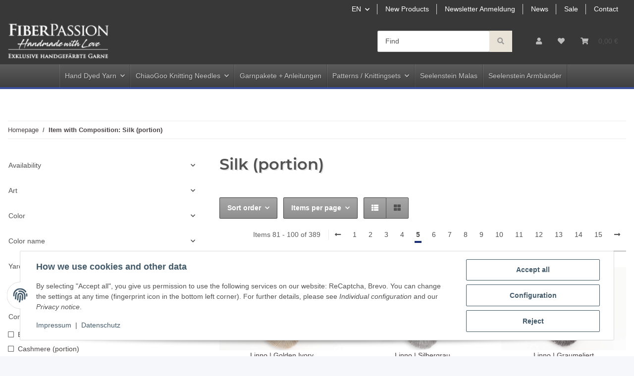

--- FILE ---
content_type: text/html; charset=utf-8
request_url: https://www.fiberpassion.de/Silk-portion_s5
body_size: 41275
content:
<!DOCTYPE html>
<html lang="en" itemscope itemtype="https://schema.org/CollectionPage">
    
    <head>
        
            <meta http-equiv="content-type" content="text/html; charset=utf-8">
            <meta name="description" itemprop="description" content="Composition: Silk (portion): Linno | Golden Ivory - Linno | Silbergrau - Linno | Graumeliert - Linno | Graphit - Linno | Charcoal - Linno DK | Black Olive -">
                        <meta name="viewport" content="width=device-width, initial-scale=1.0">
            <meta http-equiv="X-UA-Compatible" content="IE=edge">
                        <meta name="robots" content="noindex">

            <meta itemprop="url" content="https://www.fiberpassion.de/Silk-portion_s5">
            <meta property="og:type" content="website">
            <meta property="og:site_name" content="Composition: Silk (portion), Page 5">
            <meta property="og:title" content="Composition: Silk (portion), Page 5">
            <meta property="og:description" content="Composition: Silk (portion): Linno | Golden Ivory - Linno | Silbergrau - Linno | Graumeliert - Linno | Graphit - Linno | Charcoal - Linno DK | Black Olive -">
            <meta property="og:url" content="https://www.fiberpassion.de/Silk-portion_s5">

                                                                                                                        
                            <meta itemprop="image" content="https://www.fiberpassion.de/bilder/intern/shoplogo/Fiberpassion_-_Handmade_with_love.png">
                <meta property="og:image" content="https://www.fiberpassion.de/bilder/intern/shoplogo/Fiberpassion_-_Handmade_with_love.png">
                    

        <title itemprop="name">Composition: Silk (portion), Page 5</title>

        
        

        
            <link rel="icon" href="https://www.fiberpassion.de/favicon.ico" sizes="48x48">
            <link rel="icon" href="https://www.fiberpassion.de/favicon.svg" sizes="any" type="image/svg+xml">
            <link rel="apple-touch-icon" href="https://www.fiberpassion.de/apple-touch-icon.png">
            <link rel="manifest" href="https://www.fiberpassion.de/site.webmanifest">
            <meta name="msapplication-TileColor" content="#1C1D2C">
            <meta name="msapplication-TileImage" content="https://www.fiberpassion.de/mstile-144x144.png">
        
        
            <meta name="theme-color" content="#1C1D2C">
        

        
                                                    
                <style id="criticalCSS">
                    
                        :root{--blue: #007bff;--indigo: #6610f2;--purple: #6f42c1;--pink: #e83e8c;--red: #dc3545;--orange: #fd7e14;--yellow: #ffc107;--green: #28a745;--teal: #20c997;--cyan: #17a2b8;--white: #ffffff;--gray: #707070;--gray-dark: #343a40;--primary: #F8BF00;--secondary: #525252;--success: #1C871E;--info: #525252;--warning: #f39932;--danger: #b90000;--light: #f5f7fa;--dark: #525252;--gray: #707070;--gray-light: #f5f7fa;--gray-medium: #ebebeb;--gray-dark: #9b9b9b;--gray-darker: #525252;--breakpoint-xs: 0;--breakpoint-sm: 576px;--breakpoint-md: 768px;--breakpoint-lg: 992px;--breakpoint-xl: 1300px;--font-family-sans-serif: "Open Sans", sans-serif;--font-family-monospace: SFMono-Regular, Menlo, Monaco, Consolas, "Liberation Mono", "Courier New", monospace}*,*::before,*::after{box-sizing:border-box}html{font-family:sans-serif;line-height:1.15;-webkit-text-size-adjust:100%;-webkit-tap-highlight-color:rgba(0, 0, 0, 0)}article,aside,figcaption,figure,footer,header,hgroup,main,nav,section{display:block}body{margin:0;font-family:"Open Sans", sans-serif;font-size:0.875rem;font-weight:400;line-height:1.5;color:#525252;text-align:left;background-color:#f5f7fa}[tabindex="-1"]:focus:not(:focus-visible){outline:0 !important}hr{box-sizing:content-box;height:0;overflow:visible}h1,h2,h3,h4,h5,h6{margin-top:0;margin-bottom:1rem}p{margin-top:0;margin-bottom:1rem}abbr[title],abbr[data-original-title]{text-decoration:underline;text-decoration:underline dotted;cursor:help;border-bottom:0;text-decoration-skip-ink:none}address{margin-bottom:1rem;font-style:normal;line-height:inherit}ol,ul,dl{margin-top:0;margin-bottom:1rem}ol ol,ul ul,ol ul,ul ol{margin-bottom:0}dt{font-weight:700}dd{margin-bottom:0.5rem;margin-left:0}blockquote{margin:0 0 1rem}b,strong{font-weight:bolder}small{font-size:80%}sub,sup{position:relative;font-size:75%;line-height:0;vertical-align:baseline}sub{bottom:-0.25em}sup{top:-0.5em}a{color:#525252;text-decoration:underline;background-color:transparent}a:hover{color:#F8BF00;text-decoration:none}a:not([href]):not([class]){color:inherit;text-decoration:none}a:not([href]):not([class]):hover{color:inherit;text-decoration:none}pre,code,kbd,samp{font-family:SFMono-Regular, Menlo, Monaco, Consolas, "Liberation Mono", "Courier New", monospace;font-size:1em}pre{margin-top:0;margin-bottom:1rem;overflow:auto;-ms-overflow-style:scrollbar}figure{margin:0 0 1rem}img{vertical-align:middle;border-style:none}svg{overflow:hidden;vertical-align:middle}table{border-collapse:collapse}caption{padding-top:0.75rem;padding-bottom:0.75rem;color:#707070;text-align:left;caption-side:bottom}th{text-align:inherit;text-align:-webkit-match-parent}label{display:inline-block;margin-bottom:0.5rem}button{border-radius:0}button:focus:not(:focus-visible){outline:0}input,button,select,optgroup,textarea{margin:0;font-family:inherit;font-size:inherit;line-height:inherit}button,input{overflow:visible}button,select{text-transform:none}[role="button"]{cursor:pointer}select{word-wrap:normal}button,[type="button"],[type="reset"],[type="submit"]{-webkit-appearance:button}button:not(:disabled),[type="button"]:not(:disabled),[type="reset"]:not(:disabled),[type="submit"]:not(:disabled){cursor:pointer}button::-moz-focus-inner,[type="button"]::-moz-focus-inner,[type="reset"]::-moz-focus-inner,[type="submit"]::-moz-focus-inner{padding:0;border-style:none}input[type="radio"],input[type="checkbox"]{box-sizing:border-box;padding:0}textarea{overflow:auto;resize:vertical}fieldset{min-width:0;padding:0;margin:0;border:0}legend{display:block;width:100%;max-width:100%;padding:0;margin-bottom:0.5rem;font-size:1.5rem;line-height:inherit;color:inherit;white-space:normal}progress{vertical-align:baseline}[type="number"]::-webkit-inner-spin-button,[type="number"]::-webkit-outer-spin-button{height:auto}[type="search"]{outline-offset:-2px;-webkit-appearance:none}[type="search"]::-webkit-search-decoration{-webkit-appearance:none}::-webkit-file-upload-button{font:inherit;-webkit-appearance:button}output{display:inline-block}summary{display:list-item;cursor:pointer}template{display:none}[hidden]{display:none !important}.img-fluid{max-width:100%;height:auto}.img-thumbnail{padding:0.25rem;background-color:#f5f7fa;border:1px solid #dee2e6;border-radius:0.125rem;box-shadow:0 1px 2px rgba(0, 0, 0, 0.075);max-width:100%;height:auto}.figure{display:inline-block}.figure-img{margin-bottom:0.5rem;line-height:1}.figure-caption{font-size:90%;color:#707070}code{font-size:87.5%;color:#e83e8c;word-wrap:break-word}a>code{color:inherit}kbd{padding:0.2rem 0.4rem;font-size:87.5%;color:#ffffff;background-color:#212529;border-radius:0.125rem;box-shadow:inset 0 -0.1rem 0 rgba(0, 0, 0, 0.25)}kbd kbd{padding:0;font-size:100%;font-weight:700;box-shadow:none}pre{display:block;font-size:87.5%;color:#212529}pre code{font-size:inherit;color:inherit;word-break:normal}.pre-scrollable{max-height:340px;overflow-y:scroll}.container,.container-fluid,.container-sm,.container-md,.container-lg,.container-xl{width:100%;padding-right:1rem;padding-left:1rem;margin-right:auto;margin-left:auto}@media (min-width:576px){.container,.container-sm{max-width:97vw}}@media (min-width:768px){.container,.container-sm,.container-md{max-width:720px}}@media (min-width:992px){.container,.container-sm,.container-md,.container-lg{max-width:960px}}@media (min-width:1300px){.container,.container-sm,.container-md,.container-lg,.container-xl{max-width:1250px}}.row{display:flex;flex-wrap:wrap;margin-right:-1rem;margin-left:-1rem}.no-gutters{margin-right:0;margin-left:0}.no-gutters>.col,.no-gutters>[class*="col-"]{padding-right:0;padding-left:0}.col-1,.col-2,.col-3,.col-4,.col-5,.col-6,.col-7,.col-8,.col-9,.col-10,.col-11,.col-12,.col,.col-auto,.col-sm-1,.col-sm-2,.col-sm-3,.col-sm-4,.col-sm-5,.col-sm-6,.col-sm-7,.col-sm-8,.col-sm-9,.col-sm-10,.col-sm-11,.col-sm-12,.col-sm,.col-sm-auto,.col-md-1,.col-md-2,.col-md-3,.col-md-4,.col-md-5,.col-md-6,.col-md-7,.col-md-8,.col-md-9,.col-md-10,.col-md-11,.col-md-12,.col-md,.col-md-auto,.col-lg-1,.col-lg-2,.col-lg-3,.col-lg-4,.col-lg-5,.col-lg-6,.col-lg-7,.col-lg-8,.col-lg-9,.col-lg-10,.col-lg-11,.col-lg-12,.col-lg,.col-lg-auto,.col-xl-1,.col-xl-2,.col-xl-3,.col-xl-4,.col-xl-5,.col-xl-6,.col-xl-7,.col-xl-8,.col-xl-9,.col-xl-10,.col-xl-11,.col-xl-12,.col-xl,.col-xl-auto{position:relative;width:100%;padding-right:1rem;padding-left:1rem}.col{flex-basis:0;flex-grow:1;max-width:100%}.row-cols-1>*{flex:0 0 100%;max-width:100%}.row-cols-2>*{flex:0 0 50%;max-width:50%}.row-cols-3>*{flex:0 0 33.3333333333%;max-width:33.3333333333%}.row-cols-4>*{flex:0 0 25%;max-width:25%}.row-cols-5>*{flex:0 0 20%;max-width:20%}.row-cols-6>*{flex:0 0 16.6666666667%;max-width:16.6666666667%}.col-auto{flex:0 0 auto;width:auto;max-width:100%}.col-1{flex:0 0 8.33333333%;max-width:8.33333333%}.col-2{flex:0 0 16.66666667%;max-width:16.66666667%}.col-3{flex:0 0 25%;max-width:25%}.col-4{flex:0 0 33.33333333%;max-width:33.33333333%}.col-5{flex:0 0 41.66666667%;max-width:41.66666667%}.col-6{flex:0 0 50%;max-width:50%}.col-7{flex:0 0 58.33333333%;max-width:58.33333333%}.col-8{flex:0 0 66.66666667%;max-width:66.66666667%}.col-9{flex:0 0 75%;max-width:75%}.col-10{flex:0 0 83.33333333%;max-width:83.33333333%}.col-11{flex:0 0 91.66666667%;max-width:91.66666667%}.col-12{flex:0 0 100%;max-width:100%}.order-first{order:-1}.order-last{order:13}.order-0{order:0}.order-1{order:1}.order-2{order:2}.order-3{order:3}.order-4{order:4}.order-5{order:5}.order-6{order:6}.order-7{order:7}.order-8{order:8}.order-9{order:9}.order-10{order:10}.order-11{order:11}.order-12{order:12}.offset-1{margin-left:8.33333333%}.offset-2{margin-left:16.66666667%}.offset-3{margin-left:25%}.offset-4{margin-left:33.33333333%}.offset-5{margin-left:41.66666667%}.offset-6{margin-left:50%}.offset-7{margin-left:58.33333333%}.offset-8{margin-left:66.66666667%}.offset-9{margin-left:75%}.offset-10{margin-left:83.33333333%}.offset-11{margin-left:91.66666667%}@media (min-width:576px){.col-sm{flex-basis:0;flex-grow:1;max-width:100%}.row-cols-sm-1>*{flex:0 0 100%;max-width:100%}.row-cols-sm-2>*{flex:0 0 50%;max-width:50%}.row-cols-sm-3>*{flex:0 0 33.3333333333%;max-width:33.3333333333%}.row-cols-sm-4>*{flex:0 0 25%;max-width:25%}.row-cols-sm-5>*{flex:0 0 20%;max-width:20%}.row-cols-sm-6>*{flex:0 0 16.6666666667%;max-width:16.6666666667%}.col-sm-auto{flex:0 0 auto;width:auto;max-width:100%}.col-sm-1{flex:0 0 8.33333333%;max-width:8.33333333%}.col-sm-2{flex:0 0 16.66666667%;max-width:16.66666667%}.col-sm-3{flex:0 0 25%;max-width:25%}.col-sm-4{flex:0 0 33.33333333%;max-width:33.33333333%}.col-sm-5{flex:0 0 41.66666667%;max-width:41.66666667%}.col-sm-6{flex:0 0 50%;max-width:50%}.col-sm-7{flex:0 0 58.33333333%;max-width:58.33333333%}.col-sm-8{flex:0 0 66.66666667%;max-width:66.66666667%}.col-sm-9{flex:0 0 75%;max-width:75%}.col-sm-10{flex:0 0 83.33333333%;max-width:83.33333333%}.col-sm-11{flex:0 0 91.66666667%;max-width:91.66666667%}.col-sm-12{flex:0 0 100%;max-width:100%}.order-sm-first{order:-1}.order-sm-last{order:13}.order-sm-0{order:0}.order-sm-1{order:1}.order-sm-2{order:2}.order-sm-3{order:3}.order-sm-4{order:4}.order-sm-5{order:5}.order-sm-6{order:6}.order-sm-7{order:7}.order-sm-8{order:8}.order-sm-9{order:9}.order-sm-10{order:10}.order-sm-11{order:11}.order-sm-12{order:12}.offset-sm-0{margin-left:0}.offset-sm-1{margin-left:8.33333333%}.offset-sm-2{margin-left:16.66666667%}.offset-sm-3{margin-left:25%}.offset-sm-4{margin-left:33.33333333%}.offset-sm-5{margin-left:41.66666667%}.offset-sm-6{margin-left:50%}.offset-sm-7{margin-left:58.33333333%}.offset-sm-8{margin-left:66.66666667%}.offset-sm-9{margin-left:75%}.offset-sm-10{margin-left:83.33333333%}.offset-sm-11{margin-left:91.66666667%}}@media (min-width:768px){.col-md{flex-basis:0;flex-grow:1;max-width:100%}.row-cols-md-1>*{flex:0 0 100%;max-width:100%}.row-cols-md-2>*{flex:0 0 50%;max-width:50%}.row-cols-md-3>*{flex:0 0 33.3333333333%;max-width:33.3333333333%}.row-cols-md-4>*{flex:0 0 25%;max-width:25%}.row-cols-md-5>*{flex:0 0 20%;max-width:20%}.row-cols-md-6>*{flex:0 0 16.6666666667%;max-width:16.6666666667%}.col-md-auto{flex:0 0 auto;width:auto;max-width:100%}.col-md-1{flex:0 0 8.33333333%;max-width:8.33333333%}.col-md-2{flex:0 0 16.66666667%;max-width:16.66666667%}.col-md-3{flex:0 0 25%;max-width:25%}.col-md-4{flex:0 0 33.33333333%;max-width:33.33333333%}.col-md-5{flex:0 0 41.66666667%;max-width:41.66666667%}.col-md-6{flex:0 0 50%;max-width:50%}.col-md-7{flex:0 0 58.33333333%;max-width:58.33333333%}.col-md-8{flex:0 0 66.66666667%;max-width:66.66666667%}.col-md-9{flex:0 0 75%;max-width:75%}.col-md-10{flex:0 0 83.33333333%;max-width:83.33333333%}.col-md-11{flex:0 0 91.66666667%;max-width:91.66666667%}.col-md-12{flex:0 0 100%;max-width:100%}.order-md-first{order:-1}.order-md-last{order:13}.order-md-0{order:0}.order-md-1{order:1}.order-md-2{order:2}.order-md-3{order:3}.order-md-4{order:4}.order-md-5{order:5}.order-md-6{order:6}.order-md-7{order:7}.order-md-8{order:8}.order-md-9{order:9}.order-md-10{order:10}.order-md-11{order:11}.order-md-12{order:12}.offset-md-0{margin-left:0}.offset-md-1{margin-left:8.33333333%}.offset-md-2{margin-left:16.66666667%}.offset-md-3{margin-left:25%}.offset-md-4{margin-left:33.33333333%}.offset-md-5{margin-left:41.66666667%}.offset-md-6{margin-left:50%}.offset-md-7{margin-left:58.33333333%}.offset-md-8{margin-left:66.66666667%}.offset-md-9{margin-left:75%}.offset-md-10{margin-left:83.33333333%}.offset-md-11{margin-left:91.66666667%}}@media (min-width:992px){.col-lg{flex-basis:0;flex-grow:1;max-width:100%}.row-cols-lg-1>*{flex:0 0 100%;max-width:100%}.row-cols-lg-2>*{flex:0 0 50%;max-width:50%}.row-cols-lg-3>*{flex:0 0 33.3333333333%;max-width:33.3333333333%}.row-cols-lg-4>*{flex:0 0 25%;max-width:25%}.row-cols-lg-5>*{flex:0 0 20%;max-width:20%}.row-cols-lg-6>*{flex:0 0 16.6666666667%;max-width:16.6666666667%}.col-lg-auto{flex:0 0 auto;width:auto;max-width:100%}.col-lg-1{flex:0 0 8.33333333%;max-width:8.33333333%}.col-lg-2{flex:0 0 16.66666667%;max-width:16.66666667%}.col-lg-3{flex:0 0 25%;max-width:25%}.col-lg-4{flex:0 0 33.33333333%;max-width:33.33333333%}.col-lg-5{flex:0 0 41.66666667%;max-width:41.66666667%}.col-lg-6{flex:0 0 50%;max-width:50%}.col-lg-7{flex:0 0 58.33333333%;max-width:58.33333333%}.col-lg-8{flex:0 0 66.66666667%;max-width:66.66666667%}.col-lg-9{flex:0 0 75%;max-width:75%}.col-lg-10{flex:0 0 83.33333333%;max-width:83.33333333%}.col-lg-11{flex:0 0 91.66666667%;max-width:91.66666667%}.col-lg-12{flex:0 0 100%;max-width:100%}.order-lg-first{order:-1}.order-lg-last{order:13}.order-lg-0{order:0}.order-lg-1{order:1}.order-lg-2{order:2}.order-lg-3{order:3}.order-lg-4{order:4}.order-lg-5{order:5}.order-lg-6{order:6}.order-lg-7{order:7}.order-lg-8{order:8}.order-lg-9{order:9}.order-lg-10{order:10}.order-lg-11{order:11}.order-lg-12{order:12}.offset-lg-0{margin-left:0}.offset-lg-1{margin-left:8.33333333%}.offset-lg-2{margin-left:16.66666667%}.offset-lg-3{margin-left:25%}.offset-lg-4{margin-left:33.33333333%}.offset-lg-5{margin-left:41.66666667%}.offset-lg-6{margin-left:50%}.offset-lg-7{margin-left:58.33333333%}.offset-lg-8{margin-left:66.66666667%}.offset-lg-9{margin-left:75%}.offset-lg-10{margin-left:83.33333333%}.offset-lg-11{margin-left:91.66666667%}}@media (min-width:1300px){.col-xl{flex-basis:0;flex-grow:1;max-width:100%}.row-cols-xl-1>*{flex:0 0 100%;max-width:100%}.row-cols-xl-2>*{flex:0 0 50%;max-width:50%}.row-cols-xl-3>*{flex:0 0 33.3333333333%;max-width:33.3333333333%}.row-cols-xl-4>*{flex:0 0 25%;max-width:25%}.row-cols-xl-5>*{flex:0 0 20%;max-width:20%}.row-cols-xl-6>*{flex:0 0 16.6666666667%;max-width:16.6666666667%}.col-xl-auto{flex:0 0 auto;width:auto;max-width:100%}.col-xl-1{flex:0 0 8.33333333%;max-width:8.33333333%}.col-xl-2{flex:0 0 16.66666667%;max-width:16.66666667%}.col-xl-3{flex:0 0 25%;max-width:25%}.col-xl-4{flex:0 0 33.33333333%;max-width:33.33333333%}.col-xl-5{flex:0 0 41.66666667%;max-width:41.66666667%}.col-xl-6{flex:0 0 50%;max-width:50%}.col-xl-7{flex:0 0 58.33333333%;max-width:58.33333333%}.col-xl-8{flex:0 0 66.66666667%;max-width:66.66666667%}.col-xl-9{flex:0 0 75%;max-width:75%}.col-xl-10{flex:0 0 83.33333333%;max-width:83.33333333%}.col-xl-11{flex:0 0 91.66666667%;max-width:91.66666667%}.col-xl-12{flex:0 0 100%;max-width:100%}.order-xl-first{order:-1}.order-xl-last{order:13}.order-xl-0{order:0}.order-xl-1{order:1}.order-xl-2{order:2}.order-xl-3{order:3}.order-xl-4{order:4}.order-xl-5{order:5}.order-xl-6{order:6}.order-xl-7{order:7}.order-xl-8{order:8}.order-xl-9{order:9}.order-xl-10{order:10}.order-xl-11{order:11}.order-xl-12{order:12}.offset-xl-0{margin-left:0}.offset-xl-1{margin-left:8.33333333%}.offset-xl-2{margin-left:16.66666667%}.offset-xl-3{margin-left:25%}.offset-xl-4{margin-left:33.33333333%}.offset-xl-5{margin-left:41.66666667%}.offset-xl-6{margin-left:50%}.offset-xl-7{margin-left:58.33333333%}.offset-xl-8{margin-left:66.66666667%}.offset-xl-9{margin-left:75%}.offset-xl-10{margin-left:83.33333333%}.offset-xl-11{margin-left:91.66666667%}}.nav{display:flex;flex-wrap:wrap;padding-left:0;margin-bottom:0;list-style:none}.nav-link{display:block;padding:0.5rem 1rem;text-decoration:none}.nav-link:hover,.nav-link:focus{text-decoration:none}.nav-link.disabled{color:#707070;pointer-events:none;cursor:default}.nav-tabs{border-bottom:1px solid #dee2e6}.nav-tabs .nav-link{margin-bottom:-1px;background-color:transparent;border:1px solid transparent;border-top-left-radius:0;border-top-right-radius:0}.nav-tabs .nav-link:hover,.nav-tabs .nav-link:focus{isolation:isolate;border-color:transparent}.nav-tabs .nav-link.disabled{color:#707070;background-color:transparent;border-color:transparent}.nav-tabs .nav-link.active,.nav-tabs .nav-item.show .nav-link{color:#525252;background-color:transparent;border-color:#F8BF00}.nav-tabs .dropdown-menu{margin-top:-1px;border-top-left-radius:0;border-top-right-radius:0}.nav-pills .nav-link{background:none;border:0;border-radius:0.125rem}.nav-pills .nav-link.active,.nav-pills .show>.nav-link{color:#ffffff;background-color:#F8BF00}.nav-fill>.nav-link,.nav-fill .nav-item{flex:1 1 auto;text-align:center}.nav-justified>.nav-link,.nav-justified .nav-item{flex-basis:0;flex-grow:1;text-align:center}.tab-content>.tab-pane{display:none}.tab-content>.active{display:block}.navbar{position:relative;display:flex;flex-wrap:wrap;align-items:center;justify-content:space-between;padding:0.4rem 1rem}.navbar .container,.navbar .container-fluid,.navbar .container-sm,.navbar .container-md,.navbar .container-lg,.navbar .container-xl,.navbar>.container-sm,.navbar>.container-md,.navbar>.container-lg,.navbar>.container-xl{display:flex;flex-wrap:wrap;align-items:center;justify-content:space-between}.navbar-brand{display:inline-block;padding-top:0.40625rem;padding-bottom:0.40625rem;margin-right:1rem;font-size:1rem;line-height:inherit;white-space:nowrap}.navbar-brand:hover,.navbar-brand:focus{text-decoration:none}.navbar-nav{display:flex;flex-direction:column;padding-left:0;margin-bottom:0;list-style:none}.navbar-nav .nav-link{padding-right:0;padding-left:0}.navbar-nav .dropdown-menu{position:static;float:none}.navbar-text{display:inline-block;padding-top:0.5rem;padding-bottom:0.5rem}.navbar-collapse{flex-basis:100%;flex-grow:1;align-items:center}.navbar-toggler{padding:0.25rem 0.75rem;font-size:1rem;line-height:1;background-color:transparent;border:1px solid transparent;border-radius:0.125rem}.navbar-toggler:hover,.navbar-toggler:focus{text-decoration:none}.navbar-toggler-icon{display:inline-block;width:1.5em;height:1.5em;vertical-align:middle;content:"";background:50% / 100% 100% no-repeat}.navbar-nav-scroll{max-height:75vh;overflow-y:auto}@media (max-width:575.98px){.navbar-expand-sm>.container,.navbar-expand-sm>.container-fluid,.navbar-expand-sm>.container-sm,.navbar-expand-sm>.container-md,.navbar-expand-sm>.container-lg,.navbar-expand-sm>.container-xl{padding-right:0;padding-left:0}}@media (min-width:576px){.navbar-expand-sm{flex-flow:row nowrap;justify-content:flex-start}.navbar-expand-sm .navbar-nav{flex-direction:row}.navbar-expand-sm .navbar-nav .dropdown-menu{position:absolute}.navbar-expand-sm .navbar-nav .nav-link{padding-right:1.5rem;padding-left:1.5rem}.navbar-expand-sm>.container,.navbar-expand-sm>.container-fluid,.navbar-expand-sm>.container-sm,.navbar-expand-sm>.container-md,.navbar-expand-sm>.container-lg,.navbar-expand-sm>.container-xl{flex-wrap:nowrap}.navbar-expand-sm .navbar-nav-scroll{overflow:visible}.navbar-expand-sm .navbar-collapse{display:flex !important;flex-basis:auto}.navbar-expand-sm .navbar-toggler{display:none}}@media (max-width:767.98px){.navbar-expand-md>.container,.navbar-expand-md>.container-fluid,.navbar-expand-md>.container-sm,.navbar-expand-md>.container-md,.navbar-expand-md>.container-lg,.navbar-expand-md>.container-xl{padding-right:0;padding-left:0}}@media (min-width:768px){.navbar-expand-md{flex-flow:row nowrap;justify-content:flex-start}.navbar-expand-md .navbar-nav{flex-direction:row}.navbar-expand-md .navbar-nav .dropdown-menu{position:absolute}.navbar-expand-md .navbar-nav .nav-link{padding-right:1.5rem;padding-left:1.5rem}.navbar-expand-md>.container,.navbar-expand-md>.container-fluid,.navbar-expand-md>.container-sm,.navbar-expand-md>.container-md,.navbar-expand-md>.container-lg,.navbar-expand-md>.container-xl{flex-wrap:nowrap}.navbar-expand-md .navbar-nav-scroll{overflow:visible}.navbar-expand-md .navbar-collapse{display:flex !important;flex-basis:auto}.navbar-expand-md .navbar-toggler{display:none}}@media (max-width:991.98px){.navbar-expand-lg>.container,.navbar-expand-lg>.container-fluid,.navbar-expand-lg>.container-sm,.navbar-expand-lg>.container-md,.navbar-expand-lg>.container-lg,.navbar-expand-lg>.container-xl{padding-right:0;padding-left:0}}@media (min-width:992px){.navbar-expand-lg{flex-flow:row nowrap;justify-content:flex-start}.navbar-expand-lg .navbar-nav{flex-direction:row}.navbar-expand-lg .navbar-nav .dropdown-menu{position:absolute}.navbar-expand-lg .navbar-nav .nav-link{padding-right:1.5rem;padding-left:1.5rem}.navbar-expand-lg>.container,.navbar-expand-lg>.container-fluid,.navbar-expand-lg>.container-sm,.navbar-expand-lg>.container-md,.navbar-expand-lg>.container-lg,.navbar-expand-lg>.container-xl{flex-wrap:nowrap}.navbar-expand-lg .navbar-nav-scroll{overflow:visible}.navbar-expand-lg .navbar-collapse{display:flex !important;flex-basis:auto}.navbar-expand-lg .navbar-toggler{display:none}}@media (max-width:1299.98px){.navbar-expand-xl>.container,.navbar-expand-xl>.container-fluid,.navbar-expand-xl>.container-sm,.navbar-expand-xl>.container-md,.navbar-expand-xl>.container-lg,.navbar-expand-xl>.container-xl{padding-right:0;padding-left:0}}@media (min-width:1300px){.navbar-expand-xl{flex-flow:row nowrap;justify-content:flex-start}.navbar-expand-xl .navbar-nav{flex-direction:row}.navbar-expand-xl .navbar-nav .dropdown-menu{position:absolute}.navbar-expand-xl .navbar-nav .nav-link{padding-right:1.5rem;padding-left:1.5rem}.navbar-expand-xl>.container,.navbar-expand-xl>.container-fluid,.navbar-expand-xl>.container-sm,.navbar-expand-xl>.container-md,.navbar-expand-xl>.container-lg,.navbar-expand-xl>.container-xl{flex-wrap:nowrap}.navbar-expand-xl .navbar-nav-scroll{overflow:visible}.navbar-expand-xl .navbar-collapse{display:flex !important;flex-basis:auto}.navbar-expand-xl .navbar-toggler{display:none}}.navbar-expand{flex-flow:row nowrap;justify-content:flex-start}.navbar-expand>.container,.navbar-expand>.container-fluid,.navbar-expand>.container-sm,.navbar-expand>.container-md,.navbar-expand>.container-lg,.navbar-expand>.container-xl{padding-right:0;padding-left:0}.navbar-expand .navbar-nav{flex-direction:row}.navbar-expand .navbar-nav .dropdown-menu{position:absolute}.navbar-expand .navbar-nav .nav-link{padding-right:1.5rem;padding-left:1.5rem}.navbar-expand>.container,.navbar-expand>.container-fluid,.navbar-expand>.container-sm,.navbar-expand>.container-md,.navbar-expand>.container-lg,.navbar-expand>.container-xl{flex-wrap:nowrap}.navbar-expand .navbar-nav-scroll{overflow:visible}.navbar-expand .navbar-collapse{display:flex !important;flex-basis:auto}.navbar-expand .navbar-toggler{display:none}.navbar-light .navbar-brand{color:rgba(0, 0, 0, 0.9)}.navbar-light .navbar-brand:hover,.navbar-light .navbar-brand:focus{color:rgba(0, 0, 0, 0.9)}.navbar-light .navbar-nav .nav-link{color:#525252}.navbar-light .navbar-nav .nav-link:hover,.navbar-light .navbar-nav .nav-link:focus{color:#F8BF00}.navbar-light .navbar-nav .nav-link.disabled{color:rgba(0, 0, 0, 0.3)}.navbar-light .navbar-nav .show>.nav-link,.navbar-light .navbar-nav .active>.nav-link,.navbar-light .navbar-nav .nav-link.show,.navbar-light .navbar-nav .nav-link.active{color:rgba(0, 0, 0, 0.9)}.navbar-light .navbar-toggler{color:#525252;border-color:rgba(0, 0, 0, 0.1)}.navbar-light .navbar-toggler-icon{background-image:url("data:image/svg+xml,%3csvg xmlns='http://www.w3.org/2000/svg' width='30' height='30' viewBox='0 0 30 30'%3e%3cpath stroke='%23525252' stroke-linecap='round' stroke-miterlimit='10' stroke-width='2' d='M4 7h22M4 15h22M4 23h22'/%3e%3c/svg%3e")}.navbar-light .navbar-text{color:#525252}.navbar-light .navbar-text a{color:rgba(0, 0, 0, 0.9)}.navbar-light .navbar-text a:hover,.navbar-light .navbar-text a:focus{color:rgba(0, 0, 0, 0.9)}.navbar-dark .navbar-brand{color:#ffffff}.navbar-dark .navbar-brand:hover,.navbar-dark .navbar-brand:focus{color:#ffffff}.navbar-dark .navbar-nav .nav-link{color:rgba(255, 255, 255, 0.5)}.navbar-dark .navbar-nav .nav-link:hover,.navbar-dark .navbar-nav .nav-link:focus{color:rgba(255, 255, 255, 0.75)}.navbar-dark .navbar-nav .nav-link.disabled{color:rgba(255, 255, 255, 0.25)}.navbar-dark .navbar-nav .show>.nav-link,.navbar-dark .navbar-nav .active>.nav-link,.navbar-dark .navbar-nav .nav-link.show,.navbar-dark .navbar-nav .nav-link.active{color:#ffffff}.navbar-dark .navbar-toggler{color:rgba(255, 255, 255, 0.5);border-color:rgba(255, 255, 255, 0.1)}.navbar-dark .navbar-toggler-icon{background-image:url("data:image/svg+xml,%3csvg xmlns='http://www.w3.org/2000/svg' width='30' height='30' viewBox='0 0 30 30'%3e%3cpath stroke='rgba%28255, 255, 255, 0.5%29' stroke-linecap='round' stroke-miterlimit='10' stroke-width='2' d='M4 7h22M4 15h22M4 23h22'/%3e%3c/svg%3e")}.navbar-dark .navbar-text{color:rgba(255, 255, 255, 0.5)}.navbar-dark .navbar-text a{color:#ffffff}.navbar-dark .navbar-text a:hover,.navbar-dark .navbar-text a:focus{color:#ffffff}.pagination-sm .page-item.active .page-link::after,.pagination-sm .page-item.active .page-text::after{left:0.375rem;right:0.375rem}.pagination-lg .page-item.active .page-link::after,.pagination-lg .page-item.active .page-text::after{left:1.125rem;right:1.125rem}.page-item{position:relative}.page-item.active{font-weight:700}.page-item.active .page-link::after,.page-item.active .page-text::after{content:"";position:absolute;left:0.5625rem;bottom:0;right:0.5625rem;border-bottom:4px solid #F8BF00}@media (min-width:768px){.dropdown-item.page-item{background-color:transparent}}.page-link,.page-text{text-decoration:none}.pagination{margin-bottom:0;justify-content:space-between;align-items:center}@media (min-width:768px){.pagination{justify-content:normal}.pagination .dropdown>.btn{display:none}.pagination .dropdown-menu{position:static !important;transform:none !important;display:flex;margin:0;padding:0;border:0;min-width:auto}.pagination .dropdown-item{width:auto;display:inline-block;padding:0}.pagination .dropdown-item.active{background-color:transparent;color:#525252}.pagination .dropdown-item:hover{background-color:transparent}.pagination .pagination-site{display:none}}@media (max-width:767.98px){.pagination .dropdown-item{padding:0}.pagination .dropdown-item.active .page-link,.pagination .dropdown-item.active .page-text,.pagination .dropdown-item:active .page-link,.pagination .dropdown-item:active .page-text{color:#525252}}.productlist-page-nav{align-items:center}.productlist-page-nav .pagination{margin:0}.productlist-page-nav .displayoptions{margin-bottom:1rem}@media (min-width:768px){.productlist-page-nav .displayoptions{margin-bottom:0}}.productlist-page-nav .displayoptions .btn-group+.btn-group+.btn-group{margin-left:0.5rem}.productlist-page-nav .result-option-wrapper{margin-right:0.5rem}.productlist-page-nav .productlist-item-info{margin-bottom:0.5rem;margin-left:auto;margin-right:auto;display:flex}@media (min-width:768px){.productlist-page-nav .productlist-item-info{margin-right:0;margin-bottom:0}.productlist-page-nav .productlist-item-info.productlist-item-border{border-right:1px solid #ebebeb;padding-right:1rem}}.productlist-page-nav.productlist-page-nav-header-m{margin-top:3rem}@media (min-width:768px){.productlist-page-nav.productlist-page-nav-header-m{margin-top:2rem}.productlist-page-nav.productlist-page-nav-header-m>.col{margin-top:1rem}}.productlist-page-nav-bottom{margin-bottom:2rem}.pagination-wrapper{margin-bottom:1rem;align-items:center;border-top:1px solid #f5f7fa;border-bottom:1px solid #f5f7fa;padding-top:0.5rem;padding-bottom:0.5rem}.pagination-wrapper .pagination-entries{font-weight:700;margin-bottom:1rem}@media (min-width:768px){.pagination-wrapper .pagination-entries{margin-bottom:0}}.pagination-wrapper .pagination-selects{margin-left:auto;margin-top:1rem}@media (min-width:768px){.pagination-wrapper .pagination-selects{margin-left:0;margin-top:0}}.pagination-wrapper .pagination-selects .pagination-selects-entries{margin-bottom:1rem}@media (min-width:768px){.pagination-wrapper .pagination-selects .pagination-selects-entries{margin-right:1rem;margin-bottom:0}}.pagination-no-wrapper{border:0;padding-top:0;padding-bottom:0}.topbar-wrapper{position:relative;z-index:1021;flex-direction:row-reverse}.sticky-header header{position:sticky;top:0}#jtl-nav-wrapper .form-control::placeholder,#jtl-nav-wrapper .form-control:focus::placeholder{color:#525252}#jtl-nav-wrapper .label-slide .form-group:not(.exclude-from-label-slide):not(.checkbox) label{background:#ffffff;color:#525252}header{box-shadow:0 1rem 0.5625rem -0.75rem rgba(0, 0, 0, 0.06);position:relative;z-index:1020}header .dropdown-menu{background-color:#ffffff;color:#525252}header .navbar-toggler{color:#525252}header .navbar-brand img{max-width:50vw;object-fit:contain}header .nav-right .dropdown-menu{margin-top:-0.03125rem;box-shadow:inset 0 1rem 0.5625rem -0.75rem rgba(0, 0, 0, 0.06)}@media (min-width:992px){header #mainNavigation{margin-right:1rem}}@media (max-width:991.98px){header .navbar-brand img{max-width:30vw}header .dropup,header .dropright,header .dropdown,header .dropleft,header .col,header [class*="col-"]{position:static}header .navbar-collapse{position:fixed;top:0;left:0;display:block;height:100vh !important;-webkit-overflow-scrolling:touch;max-width:16.875rem;transition:all 0.2s ease-in-out;z-index:1050;width:100%;background:#ffffff}header .navbar-collapse:not(.show){transform:translateX(-100%)}header .navbar-nav{transition:all 0.2s ease-in-out}header .navbar-nav .nav-item,header .navbar-nav .nav-link{margin-left:0;margin-right:0;padding-left:1rem;padding-right:1rem;padding-top:1rem;padding-bottom:1rem}header .navbar-nav .nav-link{margin-top:-1rem;margin-bottom:-1rem;margin-left:-1rem;margin-right:-1rem;display:flex;align-items:center;justify-content:space-between}header .navbar-nav .nav-link::after{content:'\f054' !important;font-family:"Font Awesome 5 Free" !important;font-weight:900;margin-left:0.5rem;margin-top:0;font-size:0.75em}header .navbar-nav .nav-item.dropdown>.nav-link>.product-count{display:none}header .navbar-nav .nav-item:not(.dropdown) .nav-link::after{display:none}header .navbar-nav .dropdown-menu{position:absolute;left:100%;top:0;box-shadow:none;width:100%;padding:0;margin:0}header .navbar-nav .dropdown-menu:not(.show){display:none}header .navbar-nav .dropdown-body{margin:0}header .navbar-nav .nav{flex-direction:column}header .nav-mobile-header{padding-left:1rem;padding-right:1rem}header .nav-mobile-header>.row{height:3.125rem}header .nav-mobile-header .nav-mobile-header-hr{margin-top:0;margin-bottom:0}header .nav-mobile-body{height:calc(100vh - 3.125rem);height:calc(var(--vh, 1vh) * 100 - 3.125rem);overflow-y:auto;position:relative}header .nav-scrollbar-inner{overflow:visible}header .nav-right{font-size:1rem}header .nav-right .dropdown-menu{width:100%}}@media (min-width:992px){header .navbar-collapse{height:4.3125rem}header .navbar-nav>.nav-item>.nav-link{position:relative;padding:1.5rem}header .navbar-nav>.nav-item>.nav-link::before{content:"";position:absolute;bottom:0;left:50%;transform:translateX(-50%);border-width:0 0 6px;border-color:#F8BF00;border-style:solid;transition:width 0.4s;width:0}header .navbar-nav>.nav-item.active>.nav-link::before,header .navbar-nav>.nav-item:hover>.nav-link::before,header .navbar-nav>.nav-item.hover>.nav-link::before{width:100%}header .navbar-nav>.nav-item>.dropdown-menu{max-height:calc(100vh - 12.5rem);overflow:auto;margin-top:-0.03125rem;box-shadow:inset 0 1rem 0.5625rem -0.75rem rgba(0, 0, 0, 0.06)}header .navbar-nav>.nav-item.dropdown-full{position:static}header .navbar-nav>.nav-item.dropdown-full .dropdown-menu{width:100%}header .navbar-nav>.nav-item .product-count{display:none}header .navbar-nav>.nav-item .nav{flex-wrap:wrap}header .navbar-nav .nav .nav-link{padding:0}header .navbar-nav .nav .nav-link::after{display:none}header .navbar-nav .dropdown .nav-item{width:100%}header .nav-mobile-body{align-self:flex-start;width:100%}header .nav-scrollbar-inner{width:100%}header .nav-right .nav-link{padding-top:1.5rem;padding-bottom:1.5rem}header .submenu-headline::after{display:none}header .submenu-headline-toplevel{font-family:Montserrat, sans-serif;font-size:1rem;border-bottom:1px solid #ebebeb;margin-bottom:1rem}header .subcategory-wrapper .categories-recursive-dropdown{display:block;position:static !important;box-shadow:none}header .subcategory-wrapper .categories-recursive-dropdown>.nav{flex-direction:column}header .subcategory-wrapper .categories-recursive-dropdown .categories-recursive-dropdown{margin-left:0.25rem}}header .submenu-headline-image{margin-bottom:1rem;display:none}@media (min-width:992px){header .submenu-headline-image{display:block}}header #burger-menu{margin-right:1rem}header .table,header .dropdown-item,header .btn-outline-primary{color:#525252}header .dropdown-item{background-color:transparent}header .dropdown-item:hover{background-color:#f5f7fa}header .btn-outline-primary:hover{color:#525252}@media (min-width:992px){.nav-item-lg-m{margin-top:1.5rem;margin-bottom:1.5rem}}.fixed-search{background-color:#ffffff;box-shadow:0 0.25rem 0.5rem rgba(0, 0, 0, 0.2);padding-top:0.5rem;padding-bottom:0.5rem}.fixed-search .form-control{background-color:#ffffff;color:#525252}.fixed-search .form-control::placeholder{color:#525252}.main-search .twitter-typeahead{display:flex;flex-grow:1}.form-clear{align-items:center;bottom:8px;color:#525252;cursor:pointer;display:flex;height:24px;justify-content:center;position:absolute;right:52px;width:24px;z-index:10}.account-icon-dropdown .account-icon-dropdown-pass{margin-bottom:2rem}.account-icon-dropdown .dropdown-footer{background-color:#f5f7fa}.account-icon-dropdown .dropdown-footer a{text-decoration:underline}.account-icon-dropdown .account-icon-dropdown-logout{padding-bottom:0.5rem}.cart-dropdown-shipping-notice{color:#707070}.is-checkout header,.is-checkout .navbar{height:2.8rem}@media (min-width:992px){.is-checkout header,.is-checkout .navbar{height:4.2625rem}}.is-checkout .search-form-wrapper-fixed,.is-checkout .fixed-search{display:none}@media (max-width:991.98px){.nav-icons{height:2.8rem}}.search-form-wrapper-fixed{padding-top:0.5rem;padding-bottom:0.5rem}.full-width-mega .main-search-wrapper .twitter-typeahead{flex:1}@media (min-width:992px){.full-width-mega .main-search-wrapper{display:block}}@media (max-width:991.98px){.full-width-mega.sticky-top .main-search-wrapper{padding-right:0;padding-left:0;flex:0 0 auto;width:auto;max-width:100%}.full-width-mega.sticky-top .main-search-wrapper+.col,.full-width-mega.sticky-top .main-search-wrapper a{padding-left:0}.full-width-mega.sticky-top .main-search-wrapper .nav-link{padding-right:0.7rem}.full-width-mega .secure-checkout-icon{flex:0 0 auto;width:auto;max-width:100%;margin-left:auto}.full-width-mega .toggler-logo-wrapper{position:initial;width:max-content}}.full-width-mega .nav-icons-wrapper{padding-left:0}.full-width-mega .nav-logo-wrapper{padding-right:0;margin-right:auto}@media (min-width:992px){.full-width-mega .navbar-expand-lg .nav-multiple-row .navbar-nav{flex-wrap:wrap}.full-width-mega #mainNavigation.nav-multiple-row{height:auto;margin-right:0}.full-width-mega .nav-multiple-row .nav-scrollbar-inner{padding-bottom:0}.full-width-mega .nav-multiple-row .nav-scrollbar-arrow{display:none}.full-width-mega .menu-search-position-center .main-search-wrapper{margin-right:auto}.full-width-mega .menu-search-position-left .main-search-wrapper{margin-right:auto}.full-width-mega .menu-search-position-left .nav-logo-wrapper{margin-right:initial}.full-width-mega .menu-center-center.menu-multiple-rows-multiple .nav-scrollbar-inner{justify-content:center}.full-width-mega .menu-center-space-between.menu-multiple-rows-multiple .nav-scrollbar-inner{justify-content:space-between}}@media (min-width:992px){header.full-width-mega .nav-right .dropdown-menu{box-shadow:0 0 7px #000000}header .nav-multiple-row .navbar-nav>.nav-item>.nav-link{padding:1rem 1.5rem}}.slick-slider{position:relative;display:block;box-sizing:border-box;-webkit-touch-callout:none;-webkit-user-select:none;-khtml-user-select:none;-moz-user-select:none;-ms-user-select:none;user-select:none;-ms-touch-action:pan-y;touch-action:pan-y;-webkit-tap-highlight-color:transparent}.slick-list{position:relative;overflow:hidden;display:block;margin:0;padding:0}.slick-list:focus{outline:none}.slick-list.dragging{cursor:pointer;cursor:hand}.slick-slider .slick-track,.slick-slider .slick-list{-webkit-transform:translate3d(0, 0, 0);-moz-transform:translate3d(0, 0, 0);-ms-transform:translate3d(0, 0, 0);-o-transform:translate3d(0, 0, 0);transform:translate3d(0, 0, 0)}.slick-track{position:relative;left:0;top:0;display:block;margin-left:auto;margin-right:auto}.slick-track:before,.slick-track:after{content:"";display:table}.slick-track:after{clear:both}.slick-loading .slick-track{visibility:hidden}.slick-slide{float:left;height:100%;min-height:1px;display:none}[dir="rtl"] .slick-slide{float:right}.slick-slide img{display:block}.slick-slide.slick-loading img{display:none}.slick-slide.dragging img{pointer-events:none}.slick-initialized .slick-slide{display:block}.slick-loading .slick-slide{visibility:hidden}.slick-vertical .slick-slide{display:block;height:auto;border:1px solid transparent}.slick-arrow.slick-hidden{display:none}:root{--vh: 1vh}.fa,.fas,.far,.fal{display:inline-block}h1,h2,h3,h4,h5,h6,.h1,.h2,.h3,.productlist-filter-headline,.sidepanel-left .box-normal .box-normal-link,.h4,.h5,.h6{margin-bottom:1rem;font-family:Montserrat, sans-serif;font-weight:400;line-height:1.2;color:#525252}h1,.h1{font-size:1.875rem}h2,.h2{font-size:1.5rem}h3,.h3,.productlist-filter-headline,.sidepanel-left .box-normal .box-normal-link{font-size:1rem}h4,.h4{font-size:0.875rem}h5,.h5{font-size:0.875rem}h6,.h6{font-size:0.875rem}.banner .img-fluid{width:100%}.label-slide .form-group:not(.exclude-from-label-slide):not(.checkbox) label{display:none}.modal{display:none}.carousel-thumbnails .slick-arrow{opacity:0}.slick-dots{flex:0 0 100%;display:flex;justify-content:center;align-items:center;font-size:0;line-height:0;padding:0;height:1rem;width:100%;margin:2rem 0 0}.slick-dots li{margin:0 0.25rem;list-style-type:none}.slick-dots li button{width:0.75rem;height:0.75rem;padding:0;border-radius:50%;border:0.125rem solid #ebebeb;background-color:#ebebeb;transition:all 0.2s ease-in-out}.slick-dots li.slick-active button{background-color:#525252;border-color:#525252}.consent-modal:not(.active){display:none}.consent-banner-icon{width:1em;height:1em}.mini>#consent-banner{display:none}html{overflow-y:scroll}.dropdown-menu{display:none}.dropdown-toggle::after{content:"";margin-left:0.5rem;display:inline-block}.list-unstyled,.list-icons{padding-left:0;list-style:none}.input-group{position:relative;display:flex;flex-wrap:wrap;align-items:stretch;width:100%}.input-group>.form-control{flex:1 1 auto;width:1%}#main-wrapper{background:#ffffff}.container-fluid-xl{max-width:103.125rem}.nav-dividers .nav-item{position:relative}.nav-dividers .nav-item:not(:last-child)::after{content:"";position:absolute;right:0;top:0.5rem;height:calc(100% - 1rem);border-right:0.0625rem solid currentColor}.nav-link{text-decoration:none}.nav-scrollbar{overflow:hidden;display:flex;align-items:center}.nav-scrollbar .nav,.nav-scrollbar .navbar-nav{flex-wrap:nowrap}.nav-scrollbar .nav-item{white-space:nowrap}.nav-scrollbar-inner{overflow-x:auto;padding-bottom:1.5rem;align-self:flex-start}#shop-nav{align-items:center;flex-shrink:0;margin-left:auto}@media (max-width:767.98px){#shop-nav .nav-link{padding-left:0.7rem;padding-right:0.7rem}}.has-left-sidebar .breadcrumb-container{padding-left:0;padding-right:0}.breadcrumb{display:flex;flex-wrap:wrap;padding:0.5rem 0;margin-bottom:0;list-style:none;background-color:transparent;border-radius:0}.breadcrumb-item{display:none}@media (min-width:768px){.breadcrumb-item{display:flex}}.breadcrumb-item.active{font-weight:700}.breadcrumb-item.first{padding-left:0}.breadcrumb-item.first::before{display:none}.breadcrumb-item+.breadcrumb-item{padding-left:0.5rem}.breadcrumb-item+.breadcrumb-item::before{display:inline-block;padding-right:0.5rem;color:#707070;content:"/"}.breadcrumb-item.active{color:#525252;font-weight:700}.breadcrumb-item.first::before{display:none}.breadcrumb-arrow{display:flex}@media (min-width:768px){.breadcrumb-arrow{display:none}}.breadcrumb-arrow:first-child::before{content:'\f053' !important;font-family:"Font Awesome 5 Free" !important;font-weight:900;margin-right:6px}.breadcrumb-arrow:not(:first-child){padding-left:0}.breadcrumb-arrow:not(:first-child)::before{content:none}.breadcrumb-wrapper{margin-bottom:2rem}@media (min-width:992px){.breadcrumb-wrapper{border-style:solid;border-color:#ebebeb;border-width:1px 0}}.breadcrumb{font-size:0.8125rem}.breadcrumb a{text-decoration:none}.breadcrumb-back{padding-right:1rem;margin-right:1rem;border-right:1px solid #ebebeb}.hr-sect{display:flex;justify-content:center;flex-basis:100%;align-items:center;color:#525252;margin:8px 0;font-size:1.5rem;font-family:Montserrat, sans-serif}.hr-sect::before{margin:0 30px 0 0}.hr-sect::after{margin:0 0 0 30px}.hr-sect::before,.hr-sect::after{content:"";flex-grow:1;background:rgba(0, 0, 0, 0.1);height:1px;font-size:0;line-height:0}.hr-sect a{text-decoration:none;border-bottom:0.375rem solid transparent;font-weight:700}@media (max-width:991.98px){.hr-sect{text-align:center;border-top:1px solid rgba(0, 0, 0, 0.1);border-bottom:1px solid rgba(0, 0, 0, 0.1);padding:15px 0;margin:15px 0}.hr-sect::before,.hr-sect::after{margin:0;flex-grow:unset}.hr-sect a{border-bottom:none;margin:auto}}.slick-slider-other.is-not-opc{margin-bottom:2rem}.slick-slider-other.is-not-opc .carousel{margin-bottom:1.5rem}.slick-slider-other .slick-slider-other-container{padding-left:0;padding-right:0}@media (min-width:768px){.slick-slider-other .slick-slider-other-container{padding-left:1rem;padding-right:1rem}}.slick-slider-other .hr-sect{margin-bottom:2rem}#header-top-bar{position:relative;z-index:1021;flex-direction:row-reverse}#header-top-bar,header{background-color:#ffffff;color:#525252}.img-aspect-ratio{width:100%;height:auto}header{box-shadow:0 1rem 0.5625rem -0.75rem rgba(0, 0, 0, 0.06);position:relative;z-index:1020}header .navbar{padding:0;position:static}@media (min-width:992px){header{padding-bottom:0}header .navbar-brand{margin-right:3rem}}header .navbar-brand{padding-top:0.4rem;padding-bottom:0.4rem}header .navbar-brand img{height:2rem;width:auto}header .nav-right .dropdown-menu{margin-top:-0.03125rem;box-shadow:inset 0 1rem 0.5625rem -0.75rem rgba(0, 0, 0, 0.06)}@media (min-width:992px){header .navbar-brand{padding-top:0.6rem;padding-bottom:0.6rem}header .navbar-brand img{height:3.0625rem}header .navbar-collapse{height:4.3125rem}header .navbar-nav>.nav-item>.nav-link{position:relative;padding:1.5rem}header .navbar-nav>.nav-item>.nav-link::before{content:"";position:absolute;bottom:0;left:50%;transform:translateX(-50%);border-width:0 0 6px;border-color:#F8BF00;border-style:solid;transition:width 0.4s;width:0}header .navbar-nav>.nav-item.active>.nav-link::before,header .navbar-nav>.nav-item:hover>.nav-link::before,header .navbar-nav>.nav-item.hover>.nav-link::before{width:100%}header .navbar-nav>.nav-item .nav{flex-wrap:wrap}header .navbar-nav .nav .nav-link{padding:0}header .navbar-nav .nav .nav-link::after{display:none}header .navbar-nav .dropdown .nav-item{width:100%}header .nav-mobile-body{align-self:flex-start;width:100%}header .nav-scrollbar-inner{width:100%}header .nav-right .nav-link{padding-top:1.5rem;padding-bottom:1.5rem}}.btn{display:inline-block;font-weight:600;color:#525252;text-align:center;vertical-align:middle;user-select:none;background-color:transparent;border:1px solid transparent;padding:0.625rem 0.9375rem;font-size:0.875rem;line-height:1.5;border-radius:0.125rem}.btn.disabled,.btn:disabled{opacity:0.65;box-shadow:none}.btn:not(:disabled):not(.disabled):active,.btn:not(:disabled):not(.disabled).active{box-shadow:none}.form-control{display:block;width:100%;height:calc(1.5em + 1.25rem + 2px);padding:0.625rem 0.9375rem;font-size:0.875rem;font-weight:400;line-height:1.5;color:#525252;background-color:#ffffff;background-clip:padding-box;border:1px solid #707070;border-radius:0.125rem;box-shadow:inset 0 1px 1px rgba(0, 0, 0, 0.075);transition:border-color 0.15s ease-in-out, box-shadow 0.15s ease-in-out}@media (prefers-reduced-motion:reduce){.form-control{transition:none}}.square{display:flex;position:relative}.square::before{content:"";display:inline-block;padding-bottom:100%}#product-offer .product-info ul.info-essential{margin:2rem 0;padding-left:0;list-style:none}.price_wrapper{margin-bottom:1.5rem}.price_wrapper .price{display:inline-block}.price_wrapper .bulk-prices{margin-top:1rem}.price_wrapper .bulk-prices .bulk-price{margin-right:0.25rem}#product-offer .product-info{border:0}#product-offer .product-info .bordered-top-bottom{padding:1rem;border-top:1px solid #f5f7fa;border-bottom:1px solid #f5f7fa}#product-offer .product-info ul.info-essential{margin:2rem 0}#product-offer .product-info .shortdesc{margin-bottom:1rem}#product-offer .product-info .product-offer{margin-bottom:2rem}#product-offer .product-info .product-offer>.row{margin-bottom:1.5rem}#product-offer .product-info .stock-information{border-top:1px solid #ebebeb;border-bottom:1px solid #ebebeb;align-items:flex-end}#product-offer .product-info .stock-information.stock-information-p{padding-top:1rem;padding-bottom:1rem}@media (max-width:767.98px){#product-offer .product-info .stock-information{margin-top:1rem}}#product-offer .product-info .question-on-item{margin-left:auto}#product-offer .product-info .question-on-item .question{padding:0}.product-detail .product-actions{position:absolute;z-index:1;right:2rem;top:1rem;display:flex;justify-content:center;align-items:center}.product-detail .product-actions .btn{margin:0 0.25rem}#image_wrapper{margin-bottom:3rem}#image_wrapper #gallery{margin-bottom:2rem}#image_wrapper .product-detail-image-topbar{display:none}.product-detail .product-thumbnails-wrapper .product-thumbnails{display:none}.flex-row-reverse{flex-direction:row-reverse !important}.flex-column{flex-direction:column !important}.justify-content-start{justify-content:flex-start !important}.collapse:not(.show){display:none}.d-none{display:none !important}.d-block{display:block !important}.d-flex{display:flex !important}.d-inline-block{display:inline-block !important}@media (min-width:992px){.d-lg-none{display:none !important}.d-lg-block{display:block !important}.d-lg-flex{display:flex !important}}@media (min-width:768px){.d-md-none{display:none !important}.d-md-block{display:block !important}.d-md-flex{display:flex !important}.d-md-inline-block{display:inline-block !important}}@media (min-width:992px){.justify-content-lg-end{justify-content:flex-end !important}}.list-gallery{display:flex;flex-direction:column}.list-gallery .second-wrapper{position:absolute;top:0;left:0;width:100%;height:100%}.list-gallery img.second{opacity:0}.form-group{margin-bottom:1rem}.btn-outline-secondary{color:#525252;border-color:#525252}.btn-group{display:inline-flex}.productlist-filter-headline{padding-bottom:0.5rem;margin-bottom:1rem}hr{margin-top:1rem;margin-bottom:1rem;border:0;border-top:1px solid rgba(0, 0, 0, 0.1)}.badge-circle-1{background-color:#ffffff}#content{padding-bottom:3rem}#content-wrapper{margin-top:0}#content-wrapper.has-fluid{padding-top:1rem}#content-wrapper:not(.has-fluid){padding-top:2rem}@media (min-width:992px){#content-wrapper:not(.has-fluid){padding-top:4rem}}aside h4{margin-bottom:1rem}aside .card{border:none;box-shadow:none;background-color:transparent}aside .card .card-title{margin-bottom:0.5rem;font-size:1.5rem;font-weight:600}aside .card.card-default .card-heading{border-bottom:none;padding-left:0;padding-right:0}aside .card.card-default>.card-heading>.card-title{color:#525252;font-weight:600;border-bottom:1px solid #ebebeb;padding:10px 0}aside .card>.card-body{padding:0}aside .card>.card-body .card-title{font-weight:600}aside .nav-panel .nav{flex-wrap:initial}aside .nav-panel>.nav>.active>.nav-link{border-bottom:0.375rem solid #F8BF00;cursor:pointer}aside .nav-panel .active>.nav-link{font-weight:700}aside .nav-panel .nav-link[aria-expanded=true] i.fa-chevron-down{transform:rotate(180deg)}aside .nav-panel .nav-link,aside .nav-panel .nav-item{clear:left}aside .box .nav-link,aside .box .nav a,aside .box .dropdown-menu .dropdown-item{text-decoration:none;white-space:normal}aside .box .nav-link{padding-left:0;padding-right:0}aside .box .snippets-categories-nav-link-child{padding-left:0.5rem;padding-right:0.5rem}aside .box-monthlynews a .value{text-decoration:underline}aside .box-monthlynews a .value:hover{text-decoration:none}.box-categories .dropdown .collapse,.box-linkgroup .dropdown .collapse{background:#f5f7fa}.box-categories .nav-link{cursor:pointer}.box_login .register{text-decoration:underline}.box_login .register:hover{text-decoration:none}.box_login .register .fa{color:#F8BF00}.box_login .resetpw{text-decoration:underline}.box_login .resetpw:hover{text-decoration:none}.jqcloud-word.w0{color:#fbd966;font-size:70%}.jqcloud-word.w1{color:#fad352;font-size:100%}.jqcloud-word.w2{color:#face3d;font-size:130%}.jqcloud-word.w3{color:#f9c929;font-size:160%}.jqcloud-word.w4{color:#f9c414;font-size:190%}.jqcloud-word.w5{color:#f8bf00;font-size:220%}.jqcloud-word.w6{color:#e4b000;font-size:250%}.jqcloud-word.w7{color:#d0a000;font-size:280%}.jqcloud{line-height:normal;overflow:hidden;position:relative}.jqcloud-word a{color:inherit !important;font-size:inherit !important;text-decoration:none !important}.jqcloud-word a:hover{color:#F8BF00 !important}.searchcloud{width:100%;height:200px}#footer-boxes .card{background:transparent;border:0}#footer-boxes .card a{text-decoration:none}@media (min-width:768px){.box-normal{margin-bottom:1.5rem}}.box-normal .box-normal-link{text-decoration:none;font-weight:700;margin-bottom:0.5rem}@media (min-width:768px){.box-normal .box-normal-link{display:none}}.box-filter-hr{margin-top:0.5rem;margin-bottom:0.5rem}.box-normal-hr{margin-top:1rem;margin-bottom:1rem;display:flex}@media (min-width:768px){.box-normal-hr{display:none}}.box-last-seen .box-last-seen-item{margin-bottom:1rem}.box-nav-item{margin-top:0.5rem}@media (min-width:768px){.box-nav-item{margin-top:0}}.box-login .box-login-resetpw{margin-bottom:0.5rem;padding-left:0;padding-right:0;display:block}.box-slider{margin-bottom:1.5rem}.box-link-wrapper{align-items:center;display:flex}.box-link-wrapper i.snippets-filter-item-icon-right{color:#707070}.box-link-wrapper .badge{margin-left:auto}.box-delete-button{text-align:right;white-space:nowrap}.box-delete-button .remove{float:right}.box-filter-price .box-filter-price-collapse{padding-bottom:1.5rem}.hr-no-top{margin-top:0;margin-bottom:1rem}.characteristic-collapse-btn-inner img{margin-right:0.25rem}#search{margin-right:1rem;display:none}@media (min-width:992px){#search{display:block}}.link-content{margin-bottom:1rem}#footer{margin-top:auto;padding:4rem 0 0;background-color:#f5f7fa;color:#525252}#copyright{background-color:#525252;color:#f5f7fa;margin-top:1rem}#copyright>div{padding-top:1rem;padding-bottom:1rem;font-size:0.75rem;text-align:center}.toggler-logo-wrapper{float:left}@media (max-width:991.98px){.toggler-logo-wrapper{position:absolute}.toggler-logo-wrapper .logo-wrapper{float:left}.toggler-logo-wrapper .burger-menu-wrapper{float:left;padding-top:1rem}}.navbar .container{display:block}.lazyload{opacity:0 !important}.search-wrapper{width:100%}#header-top-bar a:not(.dropdown-item):not(.btn),header a:not(.dropdown-item):not(.btn){text-decoration:none;color:#525252}#header-top-bar a:not(.dropdown-item):not(.btn):hover,header a:not(.dropdown-item):not(.btn):hover{color:#F8BF00}header .form-control,header .form-control:focus{background-color:#ffffff;color:#525252}.btn-secondary{background-color:#525252;color:#f5f7fa}.productlist-filter-headline{border-bottom:1px solid #ebebeb}.content-cats-small{margin-bottom:3rem}@media (min-width:768px){.content-cats-small>div{margin-bottom:1rem}}.content-cats-small .sub-categories{display:flex;flex-direction:column;flex-grow:1;flex-basis:auto;align-items:stretch;justify-content:flex-start;height:100%}.content-cats-small .sub-categories .subcategories-image{justify-content:center;align-items:flex-start;margin-bottom:1rem}.content-cats-small::after{display:block;clear:both;content:""}.content-cats-small .outer{margin-bottom:0.5rem}.content-cats-small .caption{margin-bottom:0.5rem}@media (min-width:768px){.content-cats-small .caption{text-align:center}}.content-cats-small hr{margin-top:1rem;margin-bottom:1rem;padding-left:0;list-style:none}.lazyloading{color:transparent;width:auto;height:auto;max-width:40px;max-height:40px}
                    
                    
                                                    .main-search-wrapper {
                                max-width: 320px;
                            }
                                                                            @media (min-width: 992px) {
                                header .navbar-brand img {
                                    height: 80px;
                                }
                                                            }
                                            
                </style>
            
                                                            <link rel="preload" href="https://www.fiberpassion.de/templates/FiberpassionTemplate/themes/my-nova/my-nova.css?v=5.4.9" as="style" onload="this.onload=null;this.rel='stylesheet'">
                                    <link rel="preload" href="https://www.fiberpassion.de/templates/FiberpassionTemplate/themes/my-nova/custom.css?v=5.4.9" as="style" onload="this.onload=null;this.rel='stylesheet'">
                                                                            <link rel="preload" href="https://www.fiberpassion.de/plugins/ws5_hinweisfenster/frontend/css/seitenbanner.css?v=5.4.9" as="style" onload="this.onload=null;this.rel='stylesheet'">
                                            <link rel="preload" href="https://www.fiberpassion.de/plugins/jtl_paypal_commerce/frontend/css/style.css?v=5.4.9" as="style" onload="this.onload=null;this.rel='stylesheet'">
                                    
                <noscript>
                                            <link rel="stylesheet" href="https://www.fiberpassion.de/templates/FiberpassionTemplate/themes/my-nova/my-nova.css?v=5.4.9">
                                            <link rel="stylesheet" href="https://www.fiberpassion.de/templates/FiberpassionTemplate/themes/my-nova/custom.css?v=5.4.9">
                                                                                            <link href="https://www.fiberpassion.de/plugins/ws5_hinweisfenster/frontend/css/seitenbanner.css?v=5.4.9" rel="stylesheet">
                                                    <link href="https://www.fiberpassion.de/plugins/jtl_paypal_commerce/frontend/css/style.css?v=5.4.9" rel="stylesheet">
                                                            </noscript>
            
                                    <script>
                /*! loadCSS rel=preload polyfill. [c]2017 Filament Group, Inc. MIT License */
                (function (w) {
                    "use strict";
                    if (!w.loadCSS) {
                        w.loadCSS = function (){};
                    }
                    var rp = loadCSS.relpreload = {};
                    rp.support                  = (function () {
                        var ret;
                        try {
                            ret = w.document.createElement("link").relList.supports("preload");
                        } catch (e) {
                            ret = false;
                        }
                        return function () {
                            return ret;
                        };
                    })();
                    rp.bindMediaToggle          = function (link) {
                        var finalMedia = link.media || "all";

                        function enableStylesheet() {
                            if (link.addEventListener) {
                                link.removeEventListener("load", enableStylesheet);
                            } else if (link.attachEvent) {
                                link.detachEvent("onload", enableStylesheet);
                            }
                            link.setAttribute("onload", null);
                            link.media = finalMedia;
                        }

                        if (link.addEventListener) {
                            link.addEventListener("load", enableStylesheet);
                        } else if (link.attachEvent) {
                            link.attachEvent("onload", enableStylesheet);
                        }
                        setTimeout(function () {
                            link.rel   = "stylesheet";
                            link.media = "only x";
                        });
                        setTimeout(enableStylesheet, 3000);
                    };

                    rp.poly = function () {
                        if (rp.support()) {
                            return;
                        }
                        var links = w.document.getElementsByTagName("link");
                        for (var i = 0; i < links.length; i++) {
                            var link = links[i];
                            if (link.rel === "preload" && link.getAttribute("as") === "style" && !link.getAttribute("data-loadcss")) {
                                link.setAttribute("data-loadcss", true);
                                rp.bindMediaToggle(link);
                            }
                        }
                    };

                    if (!rp.support()) {
                        rp.poly();

                        var run = w.setInterval(rp.poly, 500);
                        if (w.addEventListener) {
                            w.addEventListener("load", function () {
                                rp.poly();
                                w.clearInterval(run);
                            });
                        } else if (w.attachEvent) {
                            w.attachEvent("onload", function () {
                                rp.poly();
                                w.clearInterval(run);
                            });
                        }
                    }

                    if (typeof exports !== "undefined") {
                        exports.loadCSS = loadCSS;
                    }
                    else {
                        w.loadCSS = loadCSS;
                    }
                }(typeof global !== "undefined" ? global : this));
            </script>
                                        <link rel="alternate" type="application/rss+xml" title="Newsfeed Fiberpassion - Handgefärbte Wolle und Garne" href="https://www.fiberpassion.de/rss.xml">
                                                                                    <link rel="alternate" hreflang="de" href="https://www.fiberpassion.de/Seide-anteilig_s5">
                                        <link rel="alternate" hreflang="x-default" href="https://www.fiberpassion.de/Seide-anteilig_s5">
                                                        <link rel="alternate" hreflang="en" href="https://www.fiberpassion.de/Silk-portion_s5">
                                                        

                    
                                    <link rel="prev" href="https://www.fiberpassion.de/Silk-portion_s4">
                                                    <link rel="next" href="https://www.fiberpassion.de/Silk-portion_s6">
                            
                

        <script src="https://www.fiberpassion.de/templates/NOVA/js/jquery-3.7.1.min.js"></script>

                                                        <script defer src="https://www.fiberpassion.de/plugins/ws5_hinweisfenster/frontend/js/seitenbanner.js?v=5.4.9"></script>
                                                        <script defer src="https://www.fiberpassion.de/templates/NOVA/js/bootstrap-toolkit.js?v=5.4.9"></script>
                            <script defer src="https://www.fiberpassion.de/templates/NOVA/js/bootstrap.bundle.min.js?v=5.4.9"></script>
                            <script defer src="https://www.fiberpassion.de/templates/NOVA/js/slick.min.js?v=5.4.9"></script>
                            <script defer src="https://www.fiberpassion.de/templates/NOVA/js/eModal.min.js?v=5.4.9"></script>
                            <script defer src="https://www.fiberpassion.de/templates/NOVA/js/jquery.nivo.slider.pack.js?v=5.4.9"></script>
                            <script defer src="https://www.fiberpassion.de/templates/NOVA/js/bootstrap-select.min.js?v=5.4.9"></script>
                            <script defer src="https://www.fiberpassion.de/templates/NOVA/js/jtl.evo.js?v=5.4.9"></script>
                            <script defer src="https://www.fiberpassion.de/templates/NOVA/js/typeahead.bundle.min.js?v=5.4.9"></script>
                            <script defer src="https://www.fiberpassion.de/templates/NOVA/js/wow.min.js?v=5.4.9"></script>
                            <script defer src="https://www.fiberpassion.de/templates/NOVA/js/colcade.js?v=5.4.9"></script>
                            <script defer src="https://www.fiberpassion.de/templates/NOVA/js/global.js?v=5.4.9"></script>
                            <script defer src="https://www.fiberpassion.de/templates/NOVA/js/slick-lightbox.min.js?v=5.4.9"></script>
                            <script defer src="https://www.fiberpassion.de/templates/NOVA/js/jquery.serialize-object.min.js?v=5.4.9"></script>
                            <script defer src="https://www.fiberpassion.de/templates/NOVA/js/jtl.io.js?v=5.4.9"></script>
                            <script defer src="https://www.fiberpassion.de/templates/NOVA/js/jtl.article.js?v=5.4.9"></script>
                            <script defer src="https://www.fiberpassion.de/templates/NOVA/js/jtl.basket.js?v=5.4.9"></script>
                            <script defer src="https://www.fiberpassion.de/templates/NOVA/js/parallax.min.js?v=5.4.9"></script>
                            <script defer src="https://www.fiberpassion.de/templates/NOVA/js/jqcloud.js?v=5.4.9"></script>
                            <script defer src="https://www.fiberpassion.de/templates/NOVA/js/nouislider.min.js?v=5.4.9"></script>
                            <script defer src="https://www.fiberpassion.de/templates/NOVA/js/consent.js?v=5.4.9"></script>
                            <script defer src="https://www.fiberpassion.de/templates/NOVA/js/consent.youtube.js?v=5.4.9"></script>
                                
        
                    <script defer src="https://www.fiberpassion.de/templates/FiberpassionTemplate/js/custom.js?v=5.4.9"></script>
        
        

        
                            <link rel="preload" href="https://www.fiberpassion.de/templates/NOVA/themes/base/fonts/opensans/open-sans-600.woff2" as="font" crossorigin>
                <link rel="preload" href="https://www.fiberpassion.de/templates/NOVA/themes/base/fonts/opensans/open-sans-regular.woff2" as="font" crossorigin>
                <link rel="preload" href="https://www.fiberpassion.de/templates/NOVA/themes/base/fonts/montserrat/Montserrat-SemiBold.woff2" as="font" crossorigin>
                        <link rel="preload" href="https://www.fiberpassion.de/templates/NOVA/themes/base/fontawesome/webfonts/fa-solid-900.woff2" as="font" crossorigin>
            <link rel="preload" href="https://www.fiberpassion.de/templates/NOVA/themes/base/fontawesome/webfonts/fa-regular-400.woff2" as="font" crossorigin>
        
        
            <link rel="modulepreload" href="https://www.fiberpassion.de/templates/NOVA/js/app/globals.js" as="script" crossorigin>
            <link rel="modulepreload" href="https://www.fiberpassion.de/templates/NOVA/js/app/snippets/form-counter.js" as="script" crossorigin>
            <link rel="modulepreload" href="https://www.fiberpassion.de/templates/NOVA/js/app/plugins/navscrollbar.js" as="script" crossorigin>
            <link rel="modulepreload" href="https://www.fiberpassion.de/templates/NOVA/js/app/plugins/tabdrop.js" as="script" crossorigin>
            <link rel="modulepreload" href="https://www.fiberpassion.de/templates/NOVA/js/app/views/header.js" as="script" crossorigin>
            <link rel="modulepreload" href="https://www.fiberpassion.de/templates/NOVA/js/app/views/productdetails.js" as="script" crossorigin>
        
                        
                    
        <script type="module" src="https://www.fiberpassion.de/templates/NOVA/js/app/app.js"></script>
        <script>(function(){
            // back-to-list-link mechanics

                            window.sessionStorage.setItem('has_starting_point', 'true');
                window.sessionStorage.removeItem('cur_product_id');
                window.sessionStorage.removeItem('product_page_visits');
                window.should_render_backtolist_link = false;
                    })()</script>
    </head>
    

    
    
        <body class="btn-animated                     wish-compare-animation-mobile                                                                is-nova" data-page="2">
    
                                
                
        
                                        
                    <div id="header-top-bar" class="d-none topbar-wrapper full-width-mega is-fullwidth d-lg-flex">
                        <div class="container-fluid  d-lg-flex flex-row-reverse">
                            
    <ul class="nav topbar-main nav-dividers
                    ">
    
            

                        <li class="nav-item dropdown language-dropdown ">
    <a class="nav-link nav-link-custom
         dropdown-toggle        " href="#" data-toggle="dropdown" aria-haspopup="true" aria-expanded="false" role="button">
                                                                                    
                        EN
                    
                                    
    </a>
    <div class="dropdown-menu
         dropdown-menu-right    ">
                                    
                    <a target="_self" href="https://www.fiberpassion.de/Seide-anteilig_s5" class="dropdown-item link-lang" data-iso="ger" hreflang="de">
                        DE
                    
</a>
                
                            
                    <a target="_self" href="https://www.fiberpassion.de/Silk-portion_s5" class="dropdown-item link-lang active" data-iso="eng" hreflang="en">
                        EN
                    
</a>
                
                    
    </div>
</li>
    
<li class="nav-item">
    <a class="nav-link         " title="New Products" target="_self" href="https://www.fiberpassion.de/Neu-im-Sortiment">
    New Products
    </a>
</li>
<li class="nav-item">
    <a class="nav-link         " title="" target="_self" href="https://www.fiberpassion.de/Newsletter-Anmeldung_1">
    Newsletter Anmeldung
    </a>
</li>
<li class="nav-item">
    <a class="nav-link         " title="News" target="_self" href="https://www.fiberpassion.de/Blog">
    News
    </a>
</li>
<li class="nav-item">
    <a class="nav-link         " title="Special offers" target="_self" href="https://www.fiberpassion.de/Sonderangebote">
    Sale
    </a>
</li>
<li class="nav-item">
    <a class="nav-link         " title="Contact-Form" target="_self" href="https://www.fiberpassion.de/Contact">
    Contact
    </a>
</li>

</ul>

                        </div>
                    </div>
                
                        <header class="d-print-none full-width-mega                        sticky-top                        fixed-navbar theme-my-nova" id="jtl-nav-wrapper">
                                    
                        
    
                    
    
        
                    
        
            
                <div class="hide-navbar container-fluid                             menu-search-position-right">
                    <nav class="navbar row justify-content-center align-items-center-util navbar-expand-lg
                 navbar-expand-1">
                            
                            
<div class="col col-lg-auto nav-logo-wrapper order-lg-1">
                                
                                    
    <div class="toggler-logo-wrapper">
        
            <button id="burger-menu" class="burger-menu-wrapper navbar-toggler collapsed " type="button" data-toggle="collapse" data-target="#mainNavigation" aria-controls="mainNavigation" aria-expanded="false" aria-label="Toggle navigation">
                <span class="navbar-toggler-icon"></span>
            </button>
        

        
            <div id="logo" class="logo-wrapper" itemprop="publisher" itemscope itemtype="https://schema.org/Organization">
                <span itemprop="name" class="d-none"></span>
                <meta itemprop="url" content="https://www.fiberpassion.de/Welcome">
                <meta itemprop="logo" content="https://www.fiberpassion.de/bilder/intern/shoplogo/Fiberpassion_-_Handmade_with_love.png">
                <a href="https://www.fiberpassion.de/Welcome" title="Fiberpassion - Handgefärbte Wolle und Garne" class="navbar-brand">
                                        
            <img src="https://www.fiberpassion.de/bilder/intern/shoplogo/Fiberpassion_-_Handmade_with_love.png" class="" id="shop-logo" alt="Fiberpassion - Handgefärbte Wolle und Garne" width="180" height="50">
    
                                
</a>            </div>
        
    </div>

                                
                            
</div>
                        
                        
                                                            
                                    
<div class="col main-search-wrapper nav-right order-lg-2">
                                        
    
        <div class="nav-item" id="search">
            <div class="search-wrapper">
                <form action="https://www.fiberpassion.de/search/" method="get">
                    <div class="form-icon">
                        <div class="input-group " role="group">
                                    <input type="text" class="form-control ac_input" placeholder="Find" id="search-header" name="qs" autocomplete="off" aria-label="Find">

                            <div class="input-group-append ">
                                                
    
<button type="submit" class="btn  btn-secondary" aria-label="Find">
    <span class="fas fa-search"></span>
</button>
                            
    </div>
                            <span class="form-clear d-none"><i class="fas fa-times"></i></span>
                        
    </div>
                    </div>
                </form>
            </div>
        </div>
    
    
            

                                    
</div>
                                
                                
                                    
<div class="col col-auto nav-icons-wrapper order-lg-3">
                                        
    <ul id="shop-nav" class="nav nav-right order-lg-last nav-icons
                    ">
            
                    
        
                    
        
            
                        <li class="nav-item dropdown language-dropdown d-flex d-lg-none">
    <a class="nav-link nav-link-custom
         dropdown-toggle        " href="#" data-toggle="dropdown" aria-haspopup="true" aria-expanded="false" role="button">
                                                                                    
                        EN
                    
                                    
    </a>
    <div class="dropdown-menu
         dropdown-menu-right    ">
                                    
                    <a target="_self" href="https://www.fiberpassion.de/Seide-anteilig_s5" class="dropdown-item link-lang" data-iso="ger" hreflang="de">
                        DE
                    
</a>
                
                            
                    <a target="_self" href="https://www.fiberpassion.de/Silk-portion_s5" class="dropdown-item link-lang active" data-iso="eng" hreflang="en">
                        EN
                    
</a>
                
                    
    </div>
</li>
    
        
        
            
    <li class="nav-item dropdown account-icon-dropdown" aria-expanded="false">
    <a class="nav-link nav-link-custom
                " href="#" data-toggle="dropdown" aria-haspopup="true" aria-expanded="false" role="button" aria-label="My Account">
        <span class="fas fa-user"></span>
    </a>
    <div class="dropdown-menu
         dropdown-menu-right    ">
                            
                <div class="dropdown-body lg-min-w-lg">
                    <form class="jtl-validate label-slide" target="_self" action="https://www.fiberpassion.de/My-account" method="post">
    <input type="hidden" class="jtl_token" name="jtl_token" value="9eddd457bdc53dfe46c61c2e75e994f9d8dc8d074d56c8e83ffe9e7b37dfdcc0">
                                
                            <fieldset id="quick-login">
                                
                                        <div id="696e04ea2399b" aria-labelledby="form-group-label-696e04ea2399b" class="form-group " role="group">
                    <div class="d-flex flex-column-reverse">
                                                                        <input type="email" class="form-control  form-control-sm" placeholder=" " id="email_quick" required name="email" autocomplete="email">

                                    
                <label id="form-group-label-696e04ea2399b" for="email_quick" class="col-form-label pt-0">
                    Email address
                </label>
            </div>
            </div>
                                
                                
                                        <div id="696e04ea23a3d" aria-labelledby="form-group-label-696e04ea23a3d" class="form-group account-icon-dropdown-pass" role="group">
                    <div class="d-flex flex-column-reverse">
                                                                        <input type="password" class="form-control  form-control-sm" placeholder=" " id="password_quick" required name="passwort" autocomplete="current-password">

                                    
                <label id="form-group-label-696e04ea23a3d" for="password_quick" class="col-form-label pt-0">
                    Password
                </label>
            </div>
            </div>
                                
                                
                                                                    
                                
                                        <fieldset class="form-group " id="696e04ea23b1d">
                                <div>
                                                        <input type="hidden" class="form-control " value="1" name="login">

                                                                                    
    
<button type="submit" class="btn  btn-primary btn-sm btn-block" id="submit-btn">
    Log in
</button>
                                    
                            </div>
            </fieldset>
                                
                            </fieldset>
                        
                    
</form>
                    
                        <a href="https://www.fiberpassion.de/Forgot-password" title="Forgot password" rel="nofollow">
                                Forgot password
                        
</a>                    
                </div>
                
                    <div class="dropdown-footer">
                        New to our online shop?
                        <a href="https://www.fiberpassion.de/Register" title="Register now!" rel="nofollow">
                                Register now!
                        
</a>                    </div>
                
            
            
    </div>
</li>

        
                                
                
                            <li id="shop-nav-wish" class="nav-item dropdown ">
            
                <a href="#" class="nav-link" aria-expanded="false" aria-label="Wish list" data-toggle="dropdown">
                        <i class="fas fa-heart">
                        <span id="badge-wl-count" class="fa-sup  d-none" title="0">
                            0
                        </span>
                    </i>
                
</a>            
            
                <div id="nav-wishlist-collapse" class="dropdown-menu dropdown-menu-right lg-min-w-lg">
                    <div id="wishlist-dropdown-container">
                        
                            
    
        
        <div class="wishlist-dropdown-footer dropdown-body">
            
                    
    
<a class="btn  btn-primary btn-sm btn-block" href="https://www.fiberpassion.de/Wishlist?newWL=1">
                        Create wish list
                
</a>
            
        </div>
    

                        
                    </div>
                </div>
            
        </li>
    
            
                
            
    <li class="cart-icon-dropdown nav-item dropdown ">
        
            <a href="#" class="nav-link" aria-expanded="false" aria-label="Basket" data-toggle="dropdown">
                    
                    <i class="fas fa-shopping-cart cart-icon-dropdown-icon">
                                            </i>
                
                
                    <span class="cart-icon-dropdown-price">0,00 €</span>
                
            
</a>        
        
            
    <div class="cart-dropdown dropdown-menu dropdown-menu-right lg-min-w-lg">
                
                    
                    
                <a target="_self" href="https://www.fiberpassion.de/Cart" class="dropdown-item cart-dropdown-empty" rel="nofollow" title="There are no items in the basket.">
                    There are no items in the basket.
                
</a>
            
            </div>

        
    </li>

        
    
</ul>

                                    
</div>
                                
                                                    
                    
</nav>
                </div>
            
            
                                    <div class="container-fluid                         menu-center-center
                        menu-multiple-rows-scroll">
                        <nav class="navbar justify-content-start align-items-lg-end navbar-expand-lg
                 navbar-expand-1">
                                
                                
    <div id="mainNavigation" class="collapse navbar-collapse nav-scrollbar">
        
            <div class="nav-mobile-header d-lg-none">
                

<div class="row align-items-center-util">
                    
<div class="col nav-mobile-header-toggler">
                
                    <button class="navbar-toggler collapsed" type="button" data-toggle="collapse" data-target="#mainNavigation" aria-controls="mainNavigation" aria-expanded="false" aria-label="Toggle navigation">
                        <span class="navbar-toggler-icon"></span>
                    </button>
                
                
</div>
                
<div class="col col-auto nav-mobile-header-name ml-auto-util">
                    <span class="nav-offcanvas-title">Menu</span>
                
                    <a href="#" class="nav-offcanvas-title d-none" data-menu-back="">
                            <span class="fas fa-chevron-left icon-mr-2"></span>
                        <span>Back</span>
                    
</a>                
                
</div>
                
</div>
                <hr class="nav-mobile-header-hr">
            </div>
        
        
            <div class="nav-mobile-body">
                <ul class="navbar-nav nav-scrollbar-inner mr-auto">
                                    
                    
    <li class="nav-item nav-scrollbar-item dropdown dropdown-full">
<a href="https://www.fiberpassion.de/Hand-dyed-Yarn" title="Hand Dyed Yarn" class="nav-link dropdown-toggle" target="_self" data-category-id="5">
    <span class="nav-mobile-heading">Hand Dyed Yarn</span>
</a><div class="dropdown-menu"><div class="dropdown-body">
<div class="container subcategory-wrapper">
    

<div class="row lg-row-lg nav">
            
<div class="col nav-item-lg-m nav-item dropdown d-lg-none col-lg-4 col-xl-3">
<a href="https://www.fiberpassion.de/Hand-dyed-Yarn">
    <strong class="nav-mobile-heading">Show Hand Dyed Yarn</strong>
</a>
</div>
        
<div class="col nav-item-lg-m nav-item dropdown col-lg-4 col-xl-3">

    
            
    
        <a href="https://www.fiberpassion.de/Cotton-Linen" class="categories-recursive-link d-lg-block submenu-headline submenu-headline-toplevel 1 nav-link dropdown-toggle" aria-expanded="false" data-category-id="289">
                                                
        
                                                                        
                            
                                                        
                                                                                                                

    
                    
                                                                                        
            <img src="https://www.fiberpassion.de/media/image/category/289/sm/vegan-baumwolle-leinen.jpg" srcset="https://www.fiberpassion.de/media/image/category/289/xs/vegan-baumwolle-leinen.jpg 186w,
                                https://www.fiberpassion.de/media/image/category/289/sm/vegan-baumwolle-leinen.jpg 554w,
                                https://www.fiberpassion.de/media/image/category/289/md/vegan-baumwolle-leinen.jpg 1250w,
                                https://www.fiberpassion.de/media/image/category/289/lg/vegan-baumwolle-leinen.jpg 1660w" sizes="100vw" class="submenu-headline-image img-fluid" loading="lazy" alt="Cotton - Linen" width="1660" height="360">
    
                            
            
    
                        <span class="text-truncate d-block">
                Cotton - Linen            </span>
        
</a>    
            
            <div class="categories-recursive-dropdown dropdown-menu">
                <ul class="nav 
                    ">
                        
                        <li class="nav-item d-lg-none">
                            <a href="https://www.fiberpassion.de/Cotton-Linen">
                                    <strong class="nav-mobile-heading">
                                    Show Cotton - Linen
                                </strong>
                            
</a>                        </li>
                    
                    
                                                                                    
                                    <li class="nav-item" data-category-id="317">
    <a class="nav-link         " target="_self" href="https://www.fiberpassion.de/stellaris-viscose-glitter-yarn">
                                            <span class="text-truncate d-block">
                                            Kremke STELLARIS                                        </span>
                                    
    </a>
</li>
                                
                                                                                                                
                                    <li class="nav-item" data-category-id="292">
    <a class="nav-link         " target="_self" href="https://www.fiberpassion.de/Morning-Salutation-vegan-fino-en">
                                            <span class="text-truncate d-block">
                                            Morning Salutation Fino                                        </span>
                                    
    </a>
</li>
                                
                                                                                                                
                                    <li class="nav-item" data-category-id="293">
    <a class="nav-link         " target="_self" href="https://www.fiberpassion.de/Reborn-Denim-colori-en">
                                            <span class="text-truncate d-block">
                                            Reborn Denim colori                                        </span>
                                    
    </a>
</li>
                                
                                                                                                                
                                    <li class="nav-item" data-category-id="290">
    <a class="nav-link         " target="_self" href="https://www.fiberpassion.de/Reborn-Denim-en">
                                            <span class="text-truncate d-block">
                                            Reborn Denim                                        </span>
                                    
    </a>
</li>
                                
                                                                                                                
                                    <li class="nav-item" data-category-id="291">
    <a class="nav-link         " target="_self" href="https://www.fiberpassion.de/Studio-Linen-en">
                                            <span class="text-truncate d-block">
                                            Studio Linen                                        </span>
                                    
    </a>
</li>
                                
                                                                        
                
</ul>
            </div>
        
    

</div>
        
<div class="col nav-item-lg-m nav-item dropdown col-lg-4 col-xl-3">

    
            
    
        <a href="https://www.fiberpassion.de/Hand-dyed-silk-yarns-and-silk-yarn-blends" class="categories-recursive-link d-lg-block submenu-headline submenu-headline-toplevel 1 nav-link dropdown-toggle" aria-expanded="false" data-category-id="170">
                                                
        
                                                                        
                            
                                                        
                                                                                                                

    
                    
                                                                                        
            <img src="https://www.fiberpassion.de/media/image/category/170/sm/handgefaerbte-seidegarne-und-seidengarnmischungen.jpg" srcset="https://www.fiberpassion.de/media/image/category/170/xs/handgefaerbte-seidegarne-und-seidengarnmischungen.jpg 186w,
                                https://www.fiberpassion.de/media/image/category/170/sm/handgefaerbte-seidegarne-und-seidengarnmischungen.jpg 554w,
                                https://www.fiberpassion.de/media/image/category/170/md/handgefaerbte-seidegarne-und-seidengarnmischungen.jpg 1250w,
                                https://www.fiberpassion.de/media/image/category/170/lg/handgefaerbte-seidegarne-und-seidengarnmischungen.jpg 1660w" sizes="100vw" class="submenu-headline-image img-fluid" loading="lazy" alt="Silk / + Blends" width="1660" height="360">
    
                            
            
    
                        <span class="text-truncate d-block">
                Silk / + Blends            </span>
        
</a>    
            
            <div class="categories-recursive-dropdown dropdown-menu">
                <ul class="nav 
                    ">
                        
                        <li class="nav-item d-lg-none">
                            <a href="https://www.fiberpassion.de/Hand-dyed-silk-yarns-and-silk-yarn-blends">
                                    <strong class="nav-mobile-heading">
                                    Show Silk / + Blends
                                </strong>
                            
</a>                        </li>
                    
                    
                                                                                    
                                    <li class="nav-item" data-category-id="288">
    <a class="nav-link         " target="_self" href="https://www.fiberpassion.de/Silky-Merino-DK-en">
                                            <span class="text-truncate d-block">
                                            Silky Merino DK                                        </span>
                                    
    </a>
</li>
                                
                                                                                                                
                                    <li class="nav-item" data-category-id="280">
    <a class="nav-link         " target="_self" href="https://www.fiberpassion.de/Susurro-Malabrigo-en">
                                            <span class="text-truncate d-block">
                                            Susurro - Malabrigo                                        </span>
                                    
    </a>
</li>
                                
                                                                                                                
                                    <li class="nav-item" data-category-id="298">
    <a class="nav-link         " target="_self" href="https://www.fiberpassion.de/Tussah-Seide-en">
                                            <span class="text-truncate d-block">
                                            Tussah Seide                                        </span>
                                    
    </a>
</li>
                                
                                                                                                                
                                    <li class="nav-item" data-category-id="294">
    <a class="nav-link         " target="_self" href="https://www.fiberpassion.de/Tussah-Tweed-en">
                                            <span class="text-truncate d-block">
                                            Tussah Tweed - en                                        </span>
                                    
    </a>
</li>
                                
                                                                                                                
                                    <li class="nav-item" data-category-id="179">
    <a class="nav-link         " target="_self" href="https://www.fiberpassion.de/Mystic-Silk-Light-en">
                                            <span class="text-truncate d-block">
                                            Mystic Silk Light                                        </span>
                                    
    </a>
</li>
                                
                                                                                                                
                                    <li class="nav-item" data-category-id="322">
    <a class="nav-link         " target="_self" href="https://www.fiberpassion.de/Suri-Glow_3">
                                            <span class="text-truncate d-block">
                                            Suri Glow                                        </span>
                                    
    </a>
</li>
                                
                                                                                                                
                                    <li class="nav-item" data-category-id="206">
    <a class="nav-link         " target="_self" href="https://www.fiberpassion.de/SilkenMer_3">
                                            <span class="text-truncate d-block">
                                            SilkenMer                                        </span>
                                    
    </a>
</li>
                                
                                                                                                                
                                    <li class="nav-item" data-category-id="151">
    <a class="nav-link         " target="_self" href="https://www.fiberpassion.de/SeaSilk_1">
                                            <span class="text-truncate d-block">
                                            SeaSilk                                        </span>
                                    
    </a>
</li>
                                
                                                                        
                
</ul>
            </div>
        
    

</div>
        
<div class="col nav-item-lg-m nav-item dropdown col-lg-4 col-xl-3">

    
            
    
        <a href="https://www.fiberpassion.de/Yak-/-Blends" class="categories-recursive-link d-lg-block submenu-headline submenu-headline-toplevel 1 nav-link dropdown-toggle" aria-expanded="false" data-category-id="171">
                                                
        
                                                                        
                            
                                                        
                                                                                                                

    
                    
                                                                                        
            <img src="https://www.fiberpassion.de/media/image/category/171/sm/yak---mischungen.jpg" srcset="https://www.fiberpassion.de/media/image/category/171/xs/yak---mischungen.jpg 182w,
                                https://www.fiberpassion.de/media/image/category/171/sm/yak---mischungen.jpg 550w,
                                https://www.fiberpassion.de/media/image/category/171/md/yak---mischungen.jpg 1245w,
                                https://www.fiberpassion.de/media/image/category/171/lg/yak---mischungen.jpg 1655w" sizes="100vw" class="submenu-headline-image img-fluid" loading="lazy" alt="Yak / + Blends" width="1655" height="360">
    
                            
            
    
                        <span class="text-truncate d-block">
                Yak / + Blends            </span>
        
</a>    
            
            <div class="categories-recursive-dropdown dropdown-menu">
                <ul class="nav 
                    ">
                        
                        <li class="nav-item d-lg-none">
                            <a href="https://www.fiberpassion.de/Yak-/-Blends">
                                    <strong class="nav-mobile-heading">
                                    Show Yak / + Blends
                                </strong>
                            
</a>                        </li>
                    
                    
                                                                                    
                                    <li class="nav-item" data-category-id="205">
    <a class="nav-link         " target="_self" href="https://www.fiberpassion.de/Kailash_1">
                                            <span class="text-truncate d-block">
                                            Kailash                                        </span>
                                    
    </a>
</li>
                                
                                                                                                                
                                    <li class="nav-item" data-category-id="45">
    <a class="nav-link         " target="_self" href="https://www.fiberpassion.de/SilkenYak_1">
                                            <span class="text-truncate d-block">
                                            SilkenYak                                        </span>
                                    
    </a>
</li>
                                
                                                                                                                
                                    <li class="nav-item" data-category-id="263">
    <a class="nav-link         " target="_self" href="https://www.fiberpassion.de/Yak-Socks-en">
                                            <span class="text-truncate d-block">
                                            Yak Socks                                        </span>
                                    
    </a>
</li>
                                
                                                                        
                
</ul>
            </div>
        
    

</div>
        
<div class="col nav-item-lg-m nav-item dropdown col-lg-4 col-xl-3">

    
            
    
        <a href="https://www.fiberpassion.de/Cashmeer-/-Blends" class="categories-recursive-link d-lg-block submenu-headline submenu-headline-toplevel 1 nav-link dropdown-toggle" aria-expanded="false" data-category-id="173">
                                                
        
                                                                        
                            
                                                        
                                                                                                                

    
                    
                                                                                        
            <img src="https://www.fiberpassion.de/media/image/category/173/sm/kaschmir---mischungen.jpg" srcset="https://www.fiberpassion.de/media/image/category/173/xs/kaschmir---mischungen.jpg 186w,
                                https://www.fiberpassion.de/media/image/category/173/sm/kaschmir---mischungen.jpg 554w,
                                https://www.fiberpassion.de/media/image/category/173/md/kaschmir---mischungen.jpg 1250w,
                                https://www.fiberpassion.de/media/image/category/173/lg/kaschmir---mischungen.jpg 1660w" sizes="100vw" class="submenu-headline-image img-fluid" loading="lazy" alt="Cashmere/ + Blends" width="1660" height="360">
    
                            
            
    
                        <span class="text-truncate d-block">
                Cashmere/ + Blends            </span>
        
</a>    
            
            <div class="categories-recursive-dropdown dropdown-menu">
                <ul class="nav 
                    ">
                        
                        <li class="nav-item d-lg-none">
                            <a href="https://www.fiberpassion.de/Cashmeer-/-Blends">
                                    <strong class="nav-mobile-heading">
                                    Show Cashmere/ + Blends
                                </strong>
                            
</a>                        </li>
                    
                    
                                                                                    
                                    <li class="nav-item" data-category-id="175">
    <a class="nav-link         " target="_self" href="https://www.fiberpassion.de/Dream-Cloud_1">
                                            <span class="text-truncate d-block">
                                            Dream Cloud                                        </span>
                                    
    </a>
</li>
                                
                                                                                                                
                                    <li class="nav-item" data-category-id="287">
    <a class="nav-link         " target="_self" href="https://www.fiberpassion.de/Reyna-en">
                                            <span class="text-truncate d-block">
                                            Reyna                                        </span>
                                    
    </a>
</li>
                                
                                                                                                                
                                    <li class="nav-item" data-category-id="182">
    <a class="nav-link         " target="_self" href="https://www.fiberpassion.de/Angel-Delight-400_1">
                                            <span class="text-truncate d-block">
                                            Angel Delight 400                                        </span>
                                    
    </a>
</li>
                                
                                                                                                                
                                    <li class="nav-item" data-category-id="183">
    <a class="nav-link         " target="_self" href="https://www.fiberpassion.de/Angel-Delight-Lace_1">
                                            <span class="text-truncate d-block">
                                            Angel Delight Lace                                        </span>
                                    
    </a>
</li>
                                
                                                                        
                
</ul>
            </div>
        
    

</div>
        
<div class="col nav-item-lg-m nav-item dropdown col-lg-4 col-xl-3">

    
            
    
        <a href="https://www.fiberpassion.de/Merino-/-Wool-Blends" class="categories-recursive-link d-lg-block submenu-headline submenu-headline-toplevel 1 nav-link dropdown-toggle" aria-expanded="false" data-category-id="169">
                                                
        
                                                                        
                            
                                                        
                                                                                                                

    
                    
                                                                                        
            <img src="https://www.fiberpassion.de/media/image/category/169/sm/merino---woll-mischungen.jpg" srcset="https://www.fiberpassion.de/media/image/category/169/xs/merino---woll-mischungen.jpg 186w,
                                https://www.fiberpassion.de/media/image/category/169/sm/merino---woll-mischungen.jpg 554w,
                                https://www.fiberpassion.de/media/image/category/169/md/merino---woll-mischungen.jpg 1250w,
                                https://www.fiberpassion.de/media/image/category/169/lg/merino---woll-mischungen.jpg 1660w" sizes="100vw" class="submenu-headline-image img-fluid" loading="lazy" alt="Merino / Wool - Blends" width="1660" height="360">
    
                            
            
    
                        <span class="text-truncate d-block">
                Merino / Wool - Blends            </span>
        
</a>    
            
            <div class="categories-recursive-dropdown dropdown-menu">
                <ul class="nav 
                    ">
                        
                        <li class="nav-item d-lg-none">
                            <a href="https://www.fiberpassion.de/Merino-/-Wool-Blends">
                                    <strong class="nav-mobile-heading">
                                    Show Merino / Wool - Blends
                                </strong>
                            
</a>                        </li>
                    
                    
                                                                                    
                                    <li class="nav-item" data-category-id="318">
    <a class="nav-link         " target="_self" href="https://www.fiberpassion.de/Silky-Merino-DK-en_1">
                                            <span class="text-truncate d-block">
                                            Silky Merino DK                                        </span>
                                    
    </a>
</li>
                                
                                                                                                                
                                    <li class="nav-item" data-category-id="121">
    <a class="nav-link         " target="_self" href="https://www.fiberpassion.de/SilkenMer_2">
                                            <span class="text-truncate d-block">
                                            SilkenMer                                        </span>
                                    
    </a>
</li>
                                
                                                                                                                
                                    <li class="nav-item" data-category-id="88">
    <a class="nav-link         " target="_self" href="https://www.fiberpassion.de/Mystic-Silk-Light_2">
                                            <span class="text-truncate d-block">
                                            Mystic Silk Light                                        </span>
                                    
    </a>
</li>
                                
                                                                                                                
                                    <li class="nav-item" data-category-id="86">
    <a class="nav-link         " target="_self" href="https://www.fiberpassion.de/Dream-Cloud_3">
                                            <span class="text-truncate d-block">
                                            Dream Cloud                                        </span>
                                    
    </a>
</li>
                                
                                                                                                                
                                    <li class="nav-item" data-category-id="204">
    <a class="nav-link         " target="_self" href="https://www.fiberpassion.de/Kailash_3">
                                            <span class="text-truncate d-block">
                                            Kailash                                        </span>
                                    
    </a>
</li>
                                
                                                                        
                
</ul>
            </div>
        
    

</div>
        
<div class="col nav-item-lg-m nav-item dropdown col-lg-4 col-xl-3">

    
            
    
        <a href="https://www.fiberpassion.de/Alpaka-/-Blends" class="categories-recursive-link d-lg-block submenu-headline submenu-headline-toplevel 1 nav-link dropdown-toggle" aria-expanded="false" data-category-id="172">
                                                
        
                                                                        
                            
                                                        
                                                                                                                

    
                    
                                                                                        
            <img src="https://www.fiberpassion.de/media/image/category/172/sm/alpaka---mischungen.jpg" srcset="https://www.fiberpassion.de/media/image/category/172/xs/alpaka---mischungen.jpg 186w,
                                https://www.fiberpassion.de/media/image/category/172/sm/alpaka---mischungen.jpg 554w,
                                https://www.fiberpassion.de/media/image/category/172/md/alpaka---mischungen.jpg 1250w,
                                https://www.fiberpassion.de/media/image/category/172/lg/alpaka---mischungen.jpg 1660w" sizes="100vw" class="submenu-headline-image img-fluid" loading="lazy" alt="Alpaka / + Blends" width="1660" height="360">
    
                            
            
    
                        <span class="text-truncate d-block">
                Alpaka / + Blends            </span>
        
</a>    
            
            <div class="categories-recursive-dropdown dropdown-menu">
                <ul class="nav 
                    ">
                        
                        <li class="nav-item d-lg-none">
                            <a href="https://www.fiberpassion.de/Alpaka-/-Blends">
                                    <strong class="nav-mobile-heading">
                                    Show Alpaka / + Blends
                                </strong>
                            
</a>                        </li>
                    
                    
                                                                                    
                                    <li class="nav-item" data-category-id="118">
    <a class="nav-link         " target="_self" href="https://www.fiberpassion.de/Angel-Delight-400-en">
                                            <span class="text-truncate d-block">
                                            Angel Delight 400                                        </span>
                                    
    </a>
</li>
                                
                                                                                                                
                                    <li class="nav-item" data-category-id="117">
    <a class="nav-link         " target="_self" href="https://www.fiberpassion.de/Angel-Delight-Lace_3">
                                            <span class="text-truncate d-block">
                                            Angel Delight Lace                                        </span>
                                    
    </a>
</li>
                                
                                                                                                                
                                    <li class="nav-item" data-category-id="269">
    <a class="nav-link         " target="_self" href="https://www.fiberpassion.de/Linno-DK-en">
                                            <span class="text-truncate d-block">
                                            Linno DK                                        </span>
                                    
    </a>
</li>
                                
                                                                                                                
                                    <li class="nav-item" data-category-id="234">
    <a class="nav-link         " target="_self" href="https://www.fiberpassion.de/Linno_1">
                                            <span class="text-truncate d-block">
                                            Linno                                         </span>
                                    
    </a>
</li>
                                
                                                                                                                
                                    <li class="nav-item" data-category-id="321">
    <a class="nav-link         " target="_self" href="https://www.fiberpassion.de/Suri-Glow_1">
                                            <span class="text-truncate d-block">
                                            Suri Glow                                        </span>
                                    
    </a>
</li>
                                
                                                                                                                
                                    <li class="nav-item" data-category-id="210">
    <a class="nav-link         " target="_self" href="https://www.fiberpassion.de/Suri-Cloud_1">
                                            <span class="text-truncate d-block">
                                            Suri Cloud                                        </span>
                                    
    </a>
</li>
                                
                                                                                                                
                                    <li class="nav-item" data-category-id="307">
    <a class="nav-link         " target="_self" href="https://www.fiberpassion.de/Suri-Lace_1">
                                            <span class="text-truncate d-block">
                                            Suri Lace - en                                        </span>
                                    
    </a>
</li>
                                
                                                                        
                
</ul>
            </div>
        
    

</div>
        
<div class="col nav-item-lg-m nav-item dropdown col-lg-4 col-xl-3">

    
            
    
        <a href="https://www.fiberpassion.de/Merino-Yarns" class="categories-recursive-link d-lg-block submenu-headline submenu-headline-toplevel 1 nav-link dropdown-toggle" aria-expanded="false" data-category-id="176">
                                                
        
                                                                        
                            
                                                        
                                                                                                                

    
                    
                                                                                        
            <img src="https://www.fiberpassion.de/media/image/category/176/sm/merino-garne.jpg" srcset="https://www.fiberpassion.de/media/image/category/176/xs/merino-garne.jpg 186w,
                                https://www.fiberpassion.de/media/image/category/176/sm/merino-garne.jpg 554w,
                                https://www.fiberpassion.de/media/image/category/176/md/merino-garne.jpg 1250w,
                                https://www.fiberpassion.de/media/image/category/176/lg/merino-garne.jpg 1660w" sizes="100vw" class="submenu-headline-image img-fluid" loading="lazy" alt="Merino Yarns" width="1660" height="360">
    
                            
            
    
                        <span class="text-truncate d-block">
                Merino Yarns            </span>
        
</a>    
            
            <div class="categories-recursive-dropdown dropdown-menu">
                <ul class="nav 
                    ">
                        
                        <li class="nav-item d-lg-none">
                            <a href="https://www.fiberpassion.de/Merino-Yarns">
                                    <strong class="nav-mobile-heading">
                                    Show Merino Yarns
                                </strong>
                            
</a>                        </li>
                    
                    
                                                                                    
                                    <li class="nav-item" data-category-id="274">
    <a class="nav-link         " target="_self" href="https://www.fiberpassion.de/Marina-Manos-del-Uruguay-en">
                                            <span class="text-truncate d-block">
                                            Marina - Manos del Uruguay                                        </span>
                                    
    </a>
</li>
                                
                                                                                                                
                                    <li class="nav-item" data-category-id="277">
    <a class="nav-link         " target="_self" href="https://www.fiberpassion.de/Mechita-Malabrigo-en">
                                            <span class="text-truncate d-block">
                                            Mechita - Malabrigo                                        </span>
                                    
    </a>
</li>
                                
                                                                                                                
                                    <li class="nav-item" data-category-id="236">
    <a class="nav-link         " target="_self" href="https://www.fiberpassion.de/Fine-Merino-DK_1">
                                            <span class="text-truncate d-block">
                                            Fine Merino DK                                        </span>
                                    
    </a>
</li>
                                
                                                                                                                
                                    <li class="nav-item" data-category-id="253">
    <a class="nav-link         " target="_self" href="https://www.fiberpassion.de/Fine-Merino-Sport_1">
                                            <span class="text-truncate d-block">
                                            Fine Merino Sport                                        </span>
                                    
    </a>
</li>
                                
                                                                                                                
                                    <li class="nav-item" data-category-id="235">
    <a class="nav-link         " target="_self" href="https://www.fiberpassion.de/Fine-Merino-en">
                                            <span class="text-truncate d-block">
                                            Fine Merino                                        </span>
                                    
    </a>
</li>
                                
                                                                                                                
                                    <li class="nav-item" data-category-id="153">
    <a class="nav-link         " target="_self" href="https://www.fiberpassion.de/Tahita_1">
                                            <span class="text-truncate d-block">
                                            Tahita                                        </span>
                                    
    </a>
</li>
                                
                                                                        
                
</ul>
            </div>
        
    

</div>
        
<div class="col nav-item-lg-m nav-item dropdown col-lg-4 col-xl-3">

    
            
    
        <a href="https://www.fiberpassion.de/Mohair-/-Blends" class="categories-recursive-link d-lg-block submenu-headline submenu-headline-toplevel 1 nav-link dropdown-toggle" aria-expanded="false" data-category-id="174">
                                                
        
                                                                        
                            
                                                        
                                                                                                                

    
                    
                                                                                        
            <img src="https://www.fiberpassion.de/media/image/category/174/sm/mohair---mischungen.jpg" srcset="https://www.fiberpassion.de/media/image/category/174/xs/mohair---mischungen.jpg 186w,
                                https://www.fiberpassion.de/media/image/category/174/sm/mohair---mischungen.jpg 554w,
                                https://www.fiberpassion.de/media/image/category/174/md/mohair---mischungen.jpg 1250w,
                                https://www.fiberpassion.de/media/image/category/174/lg/mohair---mischungen.jpg 1660w" sizes="100vw" class="submenu-headline-image img-fluid" loading="lazy" alt="Mohair / + Blends" width="1660" height="360">
    
                            
            
    
                        <span class="text-truncate d-block">
                Mohair / + Blends            </span>
        
</a>    
            
            <div class="categories-recursive-dropdown dropdown-menu">
                <ul class="nav 
                    ">
                        
                        <li class="nav-item d-lg-none">
                            <a href="https://www.fiberpassion.de/Mohair-/-Blends">
                                    <strong class="nav-mobile-heading">
                                    Show Mohair / + Blends
                                </strong>
                            
</a>                        </li>
                    
                    
                                                                                    
                                    <li class="nav-item" data-category-id="142">
    <a class="nav-link         " target="_self" href="https://www.fiberpassion.de/Elfenhaar_1">
                                            <span class="text-truncate d-block">
                                            Elfenhaar                                        </span>
                                    
    </a>
</li>
                                
                                                                        
                
</ul>
            </div>
        
    

</div>
        
<div class="col nav-item-lg-m nav-item  col-lg-4 col-xl-3">

    
            
    
        <a href="https://www.fiberpassion.de/?k=314&amp;lang=eng" class="categories-recursive-link d-lg-block submenu-headline submenu-headline-toplevel 1 " aria-expanded="false" data-category-id="314">
                                                
        
                                                                        
                            
                                                        
                                                                                                                

    
                    
                                                                                        
            <img src="https://www.fiberpassion.de/media/image/category/314/sm/sockengarn_1.jpg" srcset="https://www.fiberpassion.de/media/image/category/314/xs/sockengarn_1.jpg 186w,
                                https://www.fiberpassion.de/media/image/category/314/sm/sockengarn_1.jpg 554w,
                                https://www.fiberpassion.de/media/image/category/314/md/sockengarn_1.jpg 1250w,
                                https://www.fiberpassion.de/media/image/category/314/lg/sockengarn_1.jpg 1660w" sizes="100vw" class="submenu-headline-image img-fluid" loading="lazy" alt="Sockengarn" width="1660" height="360">
    
                            
            
    
                        <span class="text-truncate d-block">
                Sockengarn            </span>
        
</a>    
    

</div>

</div>

</div>
</div></div>
</li>
<li class="nav-item nav-scrollbar-item dropdown dropdown-full">
<a href="https://www.fiberpassion.de/Knitting-Needles-by-ChiaoGoo" title="ChiaoGoo Knitting Needles" class="nav-link dropdown-toggle" target="_self" data-category-id="65">
    <span class="nav-mobile-heading">ChiaoGoo Knitting Needles</span>
</a><div class="dropdown-menu"><div class="dropdown-body">
<div class="container subcategory-wrapper">
    

<div class="row lg-row-lg nav">
            
<div class="col nav-item-lg-m nav-item dropdown d-lg-none col-lg-4 col-xl-3">
<a href="https://www.fiberpassion.de/Knitting-Needles-by-ChiaoGoo">
    <strong class="nav-mobile-heading">Show ChiaoGoo Knitting Needles</strong>
</a>
</div>
        
<div class="col nav-item-lg-m nav-item  col-lg-4 col-xl-3">

    
            
    
        <a href="https://www.fiberpassion.de/addiCraSyTrio-Short-21cm_1" class="categories-recursive-link d-lg-block submenu-headline submenu-headline-toplevel 1 " aria-expanded="false" data-category-id="266">
                                                
        
                                                                        
                            
                                                        
                                                                                                                

    
                    
                                                                                        
            <img src="https://www.fiberpassion.de/media/image/category/266/sm/addicrasytrio-short-21cm.jpg" srcset="https://www.fiberpassion.de/media/image/category/266/xs/addicrasytrio-short-21cm.jpg 186w,
                                https://www.fiberpassion.de/media/image/category/266/sm/addicrasytrio-short-21cm.jpg 554w,
                                https://www.fiberpassion.de/media/image/category/266/md/addicrasytrio-short-21cm.jpg 1250w,
                                https://www.fiberpassion.de/media/image/category/266/lg/addicrasytrio-short-21cm.jpg 1660w" sizes="100vw" class="submenu-headline-image img-fluid" loading="lazy" alt="addiCraSyTrio Short - 21cm" width="1660" height="360">
    
                            
            
    
                        <span class="text-truncate d-block">
                addiCraSyTrio Short - 21cm            </span>
        
</a>    
    

</div>
        
<div class="col nav-item-lg-m nav-item  col-lg-4 col-xl-3">

    
            
    
        <a href="https://www.fiberpassion.de/ChiaoGoo-Tips-Forte-Lace-13cm" class="categories-recursive-link d-lg-block submenu-headline submenu-headline-toplevel 1 " aria-expanded="false" data-category-id="316">
                                                
        
                                                                        
                            
                                                        
                                                                                                                

    
                    
                                                                                        
            <img src="https://www.fiberpassion.de/media/image/category/316/sm/chiaogoo-stricknadel-spitzen-forte-lace-13cm.jpg" srcset="https://www.fiberpassion.de/media/image/category/316/xs/chiaogoo-stricknadel-spitzen-forte-lace-13cm.jpg 186w,
                                https://www.fiberpassion.de/media/image/category/316/sm/chiaogoo-stricknadel-spitzen-forte-lace-13cm.jpg 554w,
                                https://www.fiberpassion.de/media/image/category/316/md/chiaogoo-stricknadel-spitzen-forte-lace-13cm.jpg 1250w,
                                https://www.fiberpassion.de/media/image/category/316/lg/chiaogoo-stricknadel-spitzen-forte-lace-13cm.jpg 1660w" sizes="100vw" class="submenu-headline-image img-fluid" loading="lazy" alt="ChiaoGoo Tips Forté Lace (13cm)" width="1660" height="360">
    
                            
            
    
                        <span class="text-truncate d-block">
                ChiaoGoo Tips Forté Lace (13cm)            </span>
        
</a>    
    

</div>
        
<div class="col nav-item-lg-m nav-item  col-lg-4 col-xl-3">

    
            
    
        <a href="https://www.fiberpassion.de/ChiaoGoo-Knitting-Needles-Circular-Red-Lace-Stainless-Steel" class="categories-recursive-link d-lg-block submenu-headline submenu-headline-toplevel 1 " aria-expanded="false" data-category-id="248">
                                                
        
                                                                        
                            
                                                        
                                                                                                                

    
                    
                                                                                        
            <img src="https://www.fiberpassion.de/media/image/category/248/sm/chiaogoo-rundstricknadeln-red-lace-premium-edelstahl.jpg" srcset="https://www.fiberpassion.de/media/image/category/248/xs/chiaogoo-rundstricknadeln-red-lace-premium-edelstahl.jpg 186w,
                                https://www.fiberpassion.de/media/image/category/248/sm/chiaogoo-rundstricknadeln-red-lace-premium-edelstahl.jpg 554w,
                                https://www.fiberpassion.de/media/image/category/248/md/chiaogoo-rundstricknadeln-red-lace-premium-edelstahl.jpg 1250w,
                                https://www.fiberpassion.de/media/image/category/248/lg/chiaogoo-rundstricknadeln-red-lace-premium-edelstahl.jpg 1660w" sizes="100vw" class="submenu-headline-image img-fluid" loading="lazy" alt="ChiaoGoo Knitting Needles Circular Red Lace - Stainless Steel" width="1660" height="360">
    
                            
            
    
                        <span class="text-truncate d-block">
                ChiaoGoo Knitting Needles Circular Red Lace - Stainless Steel            </span>
        
</a>    
    

</div>
        
<div class="col nav-item-lg-m nav-item  col-lg-4 col-xl-3">

    
            
    
        <a href="https://www.fiberpassion.de/ChiaoGoo-Circular-Knitting-Needles-Knit-Red-Stainless" class="categories-recursive-link d-lg-block submenu-headline submenu-headline-toplevel 1 " aria-expanded="false" data-category-id="247">
                                                
        
                                                                        
                            
                                                        
                                                                                                                

    
                    
                                                                                        
            <img src="https://www.fiberpassion.de/media/image/category/247/sm/chiaogoo-rundstricknadeln-knit-red-premium-edelstahl.jpg" srcset="https://www.fiberpassion.de/media/image/category/247/xs/chiaogoo-rundstricknadeln-knit-red-premium-edelstahl.jpg 186w,
                                https://www.fiberpassion.de/media/image/category/247/sm/chiaogoo-rundstricknadeln-knit-red-premium-edelstahl.jpg 554w,
                                https://www.fiberpassion.de/media/image/category/247/md/chiaogoo-rundstricknadeln-knit-red-premium-edelstahl.jpg 1250w,
                                https://www.fiberpassion.de/media/image/category/247/lg/chiaogoo-rundstricknadeln-knit-red-premium-edelstahl.jpg 1660w" sizes="100vw" class="submenu-headline-image img-fluid" loading="lazy" alt="ChiaoGoo Knitting Needles Circular Knit Red - Stainless Steel" width="1660" height="360">
    
                            
            
    
                        <span class="text-truncate d-block">
                ChiaoGoo Knitting Needles Circular Knit Red - Stainless Steel            </span>
        
</a>    
    

</div>
        
<div class="col nav-item-lg-m nav-item  col-lg-4 col-xl-3">

    
            
    
        <a href="https://www.fiberpassion.de/ChiaoGoo-Knitting-Needle-Tips-Stainless-Steel-Twist-13cm" class="categories-recursive-link d-lg-block submenu-headline submenu-headline-toplevel 1 " aria-expanded="false" data-category-id="207">
                                                
        
                                                                        
                            
                                                        
                                                                                                                

    
                    
                                                                                        
            <img src="https://www.fiberpassion.de/media/image/category/207/sm/chiaogoo-stricknadel-spitzen-edelstahl-twist-13cm.jpg" srcset="https://www.fiberpassion.de/media/image/category/207/xs/chiaogoo-stricknadel-spitzen-edelstahl-twist-13cm.jpg 186w,
                                https://www.fiberpassion.de/media/image/category/207/sm/chiaogoo-stricknadel-spitzen-edelstahl-twist-13cm.jpg 554w,
                                https://www.fiberpassion.de/media/image/category/207/md/chiaogoo-stricknadel-spitzen-edelstahl-twist-13cm.jpg 1250w,
                                https://www.fiberpassion.de/media/image/category/207/lg/chiaogoo-stricknadel-spitzen-edelstahl-twist-13cm.jpg 1660w" sizes="100vw" class="submenu-headline-image img-fluid" loading="lazy" alt="ChiaoGoo Knitting Needle Tips Stainless Steel - Twist (13cm)" width="1660" height="360">
    
                            
            
    
                        <span class="text-truncate d-block">
                ChiaoGoo Knitting Needle Tips Stainless Steel - Twist (13cm)            </span>
        
</a>    
    

</div>
        
<div class="col nav-item-lg-m nav-item  col-lg-4 col-xl-3">

    
            
    
        <a href="https://www.fiberpassion.de/ChiaoGoo-Knitting-Needle-Tips-Stainless-Steel-Twist-10cm" class="categories-recursive-link d-lg-block submenu-headline submenu-headline-toplevel 1 " aria-expanded="false" data-category-id="242">
                                                
        
                                                                        
                            
                                                        
                                                                                                                

    
                    
                                                                                        
            <img src="https://www.fiberpassion.de/media/image/category/242/sm/chiaogoo-stricknadel-spitzen-edelstahl-twist-10cm.jpg" srcset="https://www.fiberpassion.de/media/image/category/242/xs/chiaogoo-stricknadel-spitzen-edelstahl-twist-10cm.jpg 186w,
                                https://www.fiberpassion.de/media/image/category/242/sm/chiaogoo-stricknadel-spitzen-edelstahl-twist-10cm.jpg 554w,
                                https://www.fiberpassion.de/media/image/category/242/md/chiaogoo-stricknadel-spitzen-edelstahl-twist-10cm.jpg 1250w,
                                https://www.fiberpassion.de/media/image/category/242/lg/chiaogoo-stricknadel-spitzen-edelstahl-twist-10cm.jpg 1660w" sizes="100vw" class="submenu-headline-image img-fluid" loading="lazy" alt="ChiaoGoo Knitting Needle Tips Stainless Steel - Twist (10cm)" width="1660" height="360">
    
                            
            
    
                        <span class="text-truncate d-block">
                ChiaoGoo Knitting Needle Tips Stainless Steel - Twist (10cm)            </span>
        
</a>    
    

</div>
        
<div class="col nav-item-lg-m nav-item  col-lg-4 col-xl-3">

    
            
    
        <a href="https://www.fiberpassion.de/ChiaoGoo-Knitting-Needle-Tips-Bamboo-Spin-13cm" class="categories-recursive-link d-lg-block submenu-headline submenu-headline-toplevel 1 " aria-expanded="false" data-category-id="241">
                                                
        
                                                                        
                            
                                                        
                                                                                                                

    
                    
                                                                                        
            <img src="https://www.fiberpassion.de/media/image/category/241/sm/chiaogoo-stricknadel-spitzen-bambus-spin-13cm.jpg" srcset="https://www.fiberpassion.de/media/image/category/241/xs/chiaogoo-stricknadel-spitzen-bambus-spin-13cm.jpg 186w,
                                https://www.fiberpassion.de/media/image/category/241/sm/chiaogoo-stricknadel-spitzen-bambus-spin-13cm.jpg 554w,
                                https://www.fiberpassion.de/media/image/category/241/md/chiaogoo-stricknadel-spitzen-bambus-spin-13cm.jpg 1250w,
                                https://www.fiberpassion.de/media/image/category/241/lg/chiaogoo-stricknadel-spitzen-bambus-spin-13cm.jpg 1660w" sizes="100vw" class="submenu-headline-image img-fluid" loading="lazy" alt="ChiaoGoo Knitting Needle Tips Bamboo - Spin (13cm)" width="1660" height="360">
    
                            
            
    
                        <span class="text-truncate d-block">
                ChiaoGoo Knitting Needle Tips Bamboo - Spin (13cm)            </span>
        
</a>    
    

</div>
        
<div class="col nav-item-lg-m nav-item  col-lg-4 col-xl-3">

    
            
    
        <a href="https://www.fiberpassion.de/ChiaoGoo-Twist-Red-Cables-Steelcables-with-Nylon-Layer-S_1" class="categories-recursive-link d-lg-block submenu-headline submenu-headline-toplevel 1 " aria-expanded="false" data-category-id="245">
                                                
        
                                                                        
                            
                                                        
                                                                                                                

    
                    
                                                                                        
            <img src="https://www.fiberpassion.de/media/image/category/245/sm/chiaogoo-twist-red-seil-stahlseile-mit-nylonschicht-s.jpg" srcset="https://www.fiberpassion.de/media/image/category/245/xs/chiaogoo-twist-red-seil-stahlseile-mit-nylonschicht-s.jpg 186w,
                                https://www.fiberpassion.de/media/image/category/245/sm/chiaogoo-twist-red-seil-stahlseile-mit-nylonschicht-s.jpg 554w,
                                https://www.fiberpassion.de/media/image/category/245/md/chiaogoo-twist-red-seil-stahlseile-mit-nylonschicht-s.jpg 1250w,
                                https://www.fiberpassion.de/media/image/category/245/lg/chiaogoo-twist-red-seil-stahlseile-mit-nylonschicht-s.jpg 1660w" sizes="100vw" class="submenu-headline-image img-fluid" loading="lazy" alt="ChiaoGoo Twist-Red Cables - Steelcables with Nylon Layer (S)" width="1660" height="360">
    
                            
            
    
                        <span class="text-truncate d-block">
                ChiaoGoo Twist-Red Cables - Steelcables with Nylon Layer (S)            </span>
        
</a>    
    

</div>
        
<div class="col nav-item-lg-m nav-item  col-lg-4 col-xl-3">

    
            
    
        <a href="https://www.fiberpassion.de/ChiaoGoo-Twist-Red-Cables-Steelcables-with-Nylon-Layer-S" class="categories-recursive-link d-lg-block submenu-headline submenu-headline-toplevel 1 " aria-expanded="false" data-category-id="244">
                                                
        
                                                                        
                            
                                                        
                                                                                                                

    
                    
                                                                                        
            <img src="https://www.fiberpassion.de/media/image/category/244/sm/chiaogoo-twist-red-seil-stahlseile-mit-nylonschicht-m.jpg" srcset="https://www.fiberpassion.de/media/image/category/244/xs/chiaogoo-twist-red-seil-stahlseile-mit-nylonschicht-m.jpg 186w,
                                https://www.fiberpassion.de/media/image/category/244/sm/chiaogoo-twist-red-seil-stahlseile-mit-nylonschicht-m.jpg 554w,
                                https://www.fiberpassion.de/media/image/category/244/md/chiaogoo-twist-red-seil-stahlseile-mit-nylonschicht-m.jpg 1250w,
                                https://www.fiberpassion.de/media/image/category/244/lg/chiaogoo-twist-red-seil-stahlseile-mit-nylonschicht-m.jpg 1660w" sizes="100vw" class="submenu-headline-image img-fluid" loading="lazy" alt="ChiaoGoo Twist-Red Cables - Steelcables with Nylon Layer (M)" width="1660" height="360">
    
                            
            
    
                        <span class="text-truncate d-block">
                ChiaoGoo Twist-Red Cables - Steelcables with Nylon Layer (M)            </span>
        
</a>    
    

</div>
        
<div class="col nav-item-lg-m nav-item  col-lg-4 col-xl-3">

    
            
    
        <a href="https://www.fiberpassion.de/ChiaoGoo-Twist-Red-Cables-Steelcables-with-Nylon-Layer-L" class="categories-recursive-link d-lg-block submenu-headline submenu-headline-toplevel 1 " aria-expanded="false" data-category-id="246">
                                                
        
                                                                        
                            
                                                        
                                                                                                                

    
                    
                                                                                        
            <img src="https://www.fiberpassion.de/media/image/category/246/sm/chiaogoo-twist-red-seil-stahlseile-mit-nylonschicht-l.jpg" srcset="https://www.fiberpassion.de/media/image/category/246/xs/chiaogoo-twist-red-seil-stahlseile-mit-nylonschicht-l.jpg 186w,
                                https://www.fiberpassion.de/media/image/category/246/sm/chiaogoo-twist-red-seil-stahlseile-mit-nylonschicht-l.jpg 554w,
                                https://www.fiberpassion.de/media/image/category/246/md/chiaogoo-twist-red-seil-stahlseile-mit-nylonschicht-l.jpg 1250w,
                                https://www.fiberpassion.de/media/image/category/246/lg/chiaogoo-twist-red-seil-stahlseile-mit-nylonschicht-l.jpg 1660w" sizes="100vw" class="submenu-headline-image img-fluid" loading="lazy" alt="ChiaoGoo Twist-Red Cables - Steelcables with Nylon Layer (L)" width="1660" height="360">
    
                            
            
    
                        <span class="text-truncate d-block">
                ChiaoGoo Twist-Red Cables - Steelcables with Nylon Layer (L)            </span>
        
</a>    
    

</div>
        
<div class="col nav-item-lg-m nav-item  col-lg-4 col-xl-3">

    
            
    
        <a href="https://www.fiberpassion.de/?k=299&amp;lang=eng" class="categories-recursive-link d-lg-block submenu-headline submenu-headline-toplevel 1 " aria-expanded="false" data-category-id="299">
                                                
        
                                                                        
                            
                                                        
                                                                                                                

    
                    
                                                                                        
            <img src="https://www.fiberpassion.de/media/image/category/299/sm/chiaogoo-twist-swiv360-seil.jpg" srcset="https://www.fiberpassion.de/media/image/category/299/xs/chiaogoo-twist-swiv360-seil.jpg 186w,
                                https://www.fiberpassion.de/media/image/category/299/sm/chiaogoo-twist-swiv360-seil.jpg 554w,
                                https://www.fiberpassion.de/media/image/category/299/md/chiaogoo-twist-swiv360-seil.jpg 1250w,
                                https://www.fiberpassion.de/media/image/category/299/lg/chiaogoo-twist-swiv360-seil.jpg 1660w" sizes="100vw" class="submenu-headline-image img-fluid" loading="lazy" alt="ChiaoGoo TWIST SWIV360 Seil" width="1660" height="360">
    
                            
            
    
                        <span class="text-truncate d-block">
                ChiaoGoo TWIST SWIV360 Seil            </span>
        
</a>    
    

</div>
        
<div class="col nav-item-lg-m nav-item  col-lg-4 col-xl-3">

    
            
    
        <a href="https://www.fiberpassion.de/ChiaoGoo-Spin-Cables-transparent-nylon-cables-S" class="categories-recursive-link d-lg-block submenu-headline submenu-headline-toplevel 1 " aria-expanded="false" data-category-id="243">
                                                
        
                                                                        
                            
                                                        
                                                                                                                

    
                    
                                                                                        
            <img src="https://www.fiberpassion.de/media/image/category/243/sm/chiaogoo-spin-seil-transparente-nylonseile-s.jpg" srcset="https://www.fiberpassion.de/media/image/category/243/xs/chiaogoo-spin-seil-transparente-nylonseile-s.jpg 186w,
                                https://www.fiberpassion.de/media/image/category/243/sm/chiaogoo-spin-seil-transparente-nylonseile-s.jpg 554w,
                                https://www.fiberpassion.de/media/image/category/243/md/chiaogoo-spin-seil-transparente-nylonseile-s.jpg 1250w,
                                https://www.fiberpassion.de/media/image/category/243/lg/chiaogoo-spin-seil-transparente-nylonseile-s.jpg 1660w" sizes="100vw" class="submenu-headline-image img-fluid" loading="lazy" alt="ChiaoGoo Spin Cables - transparent nylon cables (S)" width="1660" height="360">
    
                            
            
    
                        <span class="text-truncate d-block">
                ChiaoGoo Spin Cables - transparent nylon cables (S)            </span>
        
</a>    
    

</div>
        
<div class="col nav-item-lg-m nav-item  col-lg-4 col-xl-3">

    
            
    
        <a href="https://www.fiberpassion.de/ChiaoGoo-Knitting-Needle-Sets" class="categories-recursive-link d-lg-block submenu-headline submenu-headline-toplevel 1 " aria-expanded="false" data-category-id="255">
                                                
        
                                                                        
                            
                                                        
                                                                                                                

    
                    
                                                                                        
            <img src="https://www.fiberpassion.de/media/image/category/255/sm/chiaogoo-stricknadel-sets.jpg" srcset="https://www.fiberpassion.de/media/image/category/255/xs/chiaogoo-stricknadel-sets.jpg 186w,
                                https://www.fiberpassion.de/media/image/category/255/sm/chiaogoo-stricknadel-sets.jpg 554w,
                                https://www.fiberpassion.de/media/image/category/255/md/chiaogoo-stricknadel-sets.jpg 1250w,
                                https://www.fiberpassion.de/media/image/category/255/lg/chiaogoo-stricknadel-sets.jpg 1660w" sizes="100vw" class="submenu-headline-image img-fluid" loading="lazy" alt="ChiaoGoo Knitting Needle Sets" width="1660" height="360">
    
                            
            
    
                        <span class="text-truncate d-block">
                ChiaoGoo Knitting Needle Sets            </span>
        
</a>    
    

</div>
        
<div class="col nav-item-lg-m nav-item  col-lg-4 col-xl-3">

    
            
    
        <a href="https://www.fiberpassion.de/ChiaoGoo-Twist-Shorties-Stainless-Mini-Circulars" class="categories-recursive-link d-lg-block submenu-headline submenu-headline-toplevel 1 " aria-expanded="false" data-category-id="249">
                                                
        
                                                                        
                            
                                                        
                                                                                                                

    
                    
                                                                                        
            <img src="https://www.fiberpassion.de/media/image/category/249/sm/chiaogoo-twist-shorties-edelstahl-mini-rund-stricknadel.jpg" srcset="https://www.fiberpassion.de/media/image/category/249/xs/chiaogoo-twist-shorties-edelstahl-mini-rund-stricknadel.jpg 186w,
                                https://www.fiberpassion.de/media/image/category/249/sm/chiaogoo-twist-shorties-edelstahl-mini-rund-stricknadel.jpg 554w,
                                https://www.fiberpassion.de/media/image/category/249/md/chiaogoo-twist-shorties-edelstahl-mini-rund-stricknadel.jpg 1250w,
                                https://www.fiberpassion.de/media/image/category/249/lg/chiaogoo-twist-shorties-edelstahl-mini-rund-stricknadel.jpg 1660w" sizes="100vw" class="submenu-headline-image img-fluid" loading="lazy" alt="ChiaoGoo Twist Shorties Stainless Stell Mini Knitting Needle" width="1660" height="360">
    
                            
            
    
                        <span class="text-truncate d-block">
                ChiaoGoo Twist Shorties Stainless Stell Mini Knitting Needle            </span>
        
</a>    
    

</div>
        
<div class="col nav-item-lg-m nav-item  col-lg-4 col-xl-3">

    
            
    
        <a href="https://www.fiberpassion.de/ChiaoGoo-Double-Points-Stainless-Steel" class="categories-recursive-link d-lg-block submenu-headline submenu-headline-toplevel 1 " aria-expanded="false" data-category-id="239">
                                                
        
                                                                        
                            
                                                        
                                                                                                                

    
                    
                                                                                        
            <img src="https://www.fiberpassion.de/media/image/category/239/sm/chiaogoo-nadelspiel-premium-edelstahl.jpg" srcset="https://www.fiberpassion.de/media/image/category/239/xs/chiaogoo-nadelspiel-premium-edelstahl.jpg 186w,
                                https://www.fiberpassion.de/media/image/category/239/sm/chiaogoo-nadelspiel-premium-edelstahl.jpg 554w,
                                https://www.fiberpassion.de/media/image/category/239/md/chiaogoo-nadelspiel-premium-edelstahl.jpg 1250w,
                                https://www.fiberpassion.de/media/image/category/239/lg/chiaogoo-nadelspiel-premium-edelstahl.jpg 1660w" sizes="100vw" class="submenu-headline-image img-fluid" loading="lazy" alt="ChiaoGoo Double Points Stainless Steel" width="1660" height="360">
    
                            
            
    
                        <span class="text-truncate d-block">
                ChiaoGoo Double Points Stainless Steel            </span>
        
</a>    
    

</div>
        
<div class="col nav-item-lg-m nav-item  col-lg-4 col-xl-3">

    
            
    
        <a href="https://www.fiberpassion.de/ChiaoGoo-Double-Points-Bamboo-Patina" class="categories-recursive-link d-lg-block submenu-headline submenu-headline-toplevel 1 " aria-expanded="false" data-category-id="240">
                                                
        
                                                                        
                            
                                                        
                                                                                                                

    
                    
                                                                                        
            <img src="https://www.fiberpassion.de/media/image/category/240/sm/chiaogoo-nadelspiel-bambus-patina.jpg" srcset="https://www.fiberpassion.de/media/image/category/240/xs/chiaogoo-nadelspiel-bambus-patina.jpg 186w,
                                https://www.fiberpassion.de/media/image/category/240/sm/chiaogoo-nadelspiel-bambus-patina.jpg 554w,
                                https://www.fiberpassion.de/media/image/category/240/md/chiaogoo-nadelspiel-bambus-patina.jpg 1250w,
                                https://www.fiberpassion.de/media/image/category/240/lg/chiaogoo-nadelspiel-bambus-patina.jpg 1660w" sizes="100vw" class="submenu-headline-image img-fluid" loading="lazy" alt="ChiaoGoo Double Points Bamboo Patina" width="1660" height="360">
    
                            
            
    
                        <span class="text-truncate d-block">
                ChiaoGoo Double Points Bamboo Patina            </span>
        
</a>    
    

</div>
        
<div class="col nav-item-lg-m nav-item  col-lg-4 col-xl-3">

    
            
    
        <a href="https://www.fiberpassion.de/ChiaoGoo-Accessories-and-Additions" class="categories-recursive-link d-lg-block submenu-headline submenu-headline-toplevel 1 " aria-expanded="false" data-category-id="251">
                                                
        
                                                                        
                            
                                                        
                                                                                                                

    
                    
                                                                                        
            <img src="https://www.fiberpassion.de/media/image/category/251/sm/chiaogoo-zubehoer-und-accessories.jpg" srcset="https://www.fiberpassion.de/media/image/category/251/xs/chiaogoo-zubehoer-und-accessories.jpg 186w,
                                https://www.fiberpassion.de/media/image/category/251/sm/chiaogoo-zubehoer-und-accessories.jpg 554w,
                                https://www.fiberpassion.de/media/image/category/251/md/chiaogoo-zubehoer-und-accessories.jpg 1250w,
                                https://www.fiberpassion.de/media/image/category/251/lg/chiaogoo-zubehoer-und-accessories.jpg 1660w" sizes="100vw" class="submenu-headline-image img-fluid" loading="lazy" alt="ChiaoGoo Accessories and Additions" width="1660" height="360">
    
                            
            
    
                        <span class="text-truncate d-block">
                ChiaoGoo Accessories and Additions            </span>
        
</a>    
    

</div>

</div>

</div>
</div></div>
</li>
<li class="nav-item nav-scrollbar-item 
                                    " data-category-id="308">
    <a class="nav-link         " title="Garnpakete + Anleitungen" target="_self" href="https://www.fiberpassion.de/?k=308&amp;lang=eng">
    <span class="text-truncate d-block">Garnpakete + Anleitungen</span>
    </a>
</li>
<li class="nav-item nav-scrollbar-item dropdown dropdown-full">
<a href="https://www.fiberpassion.de/Patterns-and-Accessories" title="Patterns / Knittingsets" class="nav-link dropdown-toggle" target="_self" data-category-id="250">
    <span class="nav-mobile-heading">Patterns / Knittingsets</span>
</a><div class="dropdown-menu"><div class="dropdown-body">
<div class="container subcategory-wrapper">
    

<div class="row lg-row-lg nav">
            
<div class="col nav-item-lg-m nav-item dropdown d-lg-none col-lg-4 col-xl-3">
<a href="https://www.fiberpassion.de/Patterns-and-Accessories">
    <strong class="nav-mobile-heading">Show Patterns / Knittingsets</strong>
</a>
</div>
        
<div class="col nav-item-lg-m nav-item  col-lg-4 col-xl-3">

    
            
    
        <a href="https://www.fiberpassion.de/?k=311&amp;lang=eng" class="categories-recursive-link d-lg-block submenu-headline submenu-headline-toplevel 1 " aria-expanded="false" data-category-id="311">
                                                
        
                                                                        
                            
                                                        
                                                                                                                

    
                    
                                                                                        
            <img src="https://www.fiberpassion.de/media/image/category/311/sm/eucalan_2.jpg" srcset="https://www.fiberpassion.de/media/image/category/311/xs/eucalan_2.jpg 186w,
                                https://www.fiberpassion.de/media/image/category/311/sm/eucalan_2.jpg 554w,
                                https://www.fiberpassion.de/media/image/category/311/md/eucalan_2.jpg 1250w,
                                https://www.fiberpassion.de/media/image/category/311/lg/eucalan_2.jpg 1660w" sizes="100vw" class="submenu-headline-image img-fluid" loading="lazy" alt="Eucalan" width="1660" height="360">
    
                            
            
    
                        <span class="text-truncate d-block">
                Eucalan            </span>
        
</a>    
    

</div>
        
<div class="col nav-item-lg-m nav-item  col-lg-4 col-xl-3">

    
            
    
        <a href="https://www.fiberpassion.de/?k=310&amp;lang=eng" class="categories-recursive-link d-lg-block submenu-headline submenu-headline-toplevel 1 " aria-expanded="false" data-category-id="310">
                                                
        
                                                                        
                            
                                                        
                                                                                                                

    
                    
                                                                                        
            <img src="https://www.fiberpassion.de/media/image/category/310/sm/tuchnadeln-und-magnete.jpg" srcset="https://www.fiberpassion.de/media/image/category/310/xs/tuchnadeln-und-magnete.jpg 186w,
                                https://www.fiberpassion.de/media/image/category/310/sm/tuchnadeln-und-magnete.jpg 554w,
                                https://www.fiberpassion.de/media/image/category/310/md/tuchnadeln-und-magnete.jpg 1250w,
                                https://www.fiberpassion.de/media/image/category/310/lg/tuchnadeln-und-magnete.jpg 1660w" sizes="100vw" class="submenu-headline-image img-fluid" loading="lazy" alt="Tuchnadeln und Magnete" width="1660" height="360">
    
                            
            
    
                        <span class="text-truncate d-block">
                Tuchnadeln und Magnete            </span>
        
</a>    
    

</div>

</div>

</div>
</div></div>
</li>
<li class="nav-item nav-scrollbar-item 
                                    " data-category-id="302">
    <a class="nav-link         " title="Seelenstein Malas" target="_self" href="https://www.fiberpassion.de/?k=302&amp;lang=eng">
    <span class="text-truncate d-block">Seelenstein Malas</span>
    </a>
</li>
<li class="nav-item nav-scrollbar-item 
                                    " data-category-id="306">
    <a class="nav-link         " title="Seelenstein Armbänder" target="_self" href="https://www.fiberpassion.de/?k=306&amp;lang=eng">
    <span class="text-truncate d-block">Seelenstein Armbänder</span>
    </a>
</li>
     
            

                
                
</ul>
            </div>
        
    </div>

                            
                        
</nav>
                    </div>
                            
        
    
    
            

                    
                                
                                            <div class="d-lg-none search-form-wrapper-fixed container-fluid container-fluid-xl order-1">
                            
    <div class="search-wrapper w-100-util">
        <form class="main-search flex-grow-1 label-slide" target="_self" action="https://www.fiberpassion.de/" method="get">
    <input type="hidden" class="jtl_token" name="jtl_token" value="9eddd457bdc53dfe46c61c2e75e994f9d8dc8d074d56c8e83ffe9e7b37dfdcc0">
        
            <div class="input-group " role="group">
                        <input type="text" class="form-control ac_input" placeholder="Find" id="search-header-mobile-top" name="qs" autocomplete="off" aria-label="Find">

                <div class="input-group-append ">
                                    
    
<button type="submit" class="btn  btn-secondary" name="search" aria-label="Find">
                            <span class="fas fa-search"></span>
                    
</button>
                
    </div>
                <span class="form-clear d-none"><i class="fas fa-times"></i></span>
            
    </div>
        
</form>
    </div>

                        </div>
                                    
            </header>
            
                            
        
    
    
        <main id="main-wrapper" class=" aside-active">
        
    

    
                                    

    
        
            <div id="content-wrapper" class="has-left-sidebar container-fluid container-fluid-xl                 is-item-list                        ">
        

        
            <div class="container-fluid breadcrumb-container">
                    
        

<div class="row breadcrumb-wrapper no-gutters">
        
<div class="col  col-auto">
<nav aria-label="breadcrumb" id="breadcrumb" itemprop="breadcrumb" itemscope itemtype="https://schema.org/BreadcrumbList">
    <ol class="breadcrumb">
        <li class="breadcrumb-item breadcrumb-arrow">
    <a class="breadcrumb-link
        " title="Homepage" target="_self" href="https://www.fiberpassion.de/">
<span itemprop="name">Homepage</span>
</a>
</li>
<li class="breadcrumb-item first" itemprop="itemListElement" itemscope itemtype="https://schema.org/ListItem">
    <a class="breadcrumb-link
        " title="Homepage" target="_self" href="https://www.fiberpassion.de/" itemprop="url">
<span itemprop="name">Homepage</span><meta itemprop="item" content="https://www.fiberpassion.de/">
<meta itemprop="position" content="1">
</a>
</li>
<li class="breadcrumb-item last active" itemprop="itemListElement" itemscope itemtype="https://schema.org/ListItem">
    <a class="breadcrumb-link
        " title="Item with Composition: Silk (portion)" target="_self" href="https://www.fiberpassion.de/Silk-portion" itemprop="url">
<span itemprop="name">Item with Composition: Silk (portion)</span><meta itemprop="item" content="https://www.fiberpassion.de/Silk-portion">
<meta itemprop="position" content="2">
</a>
</li>

    </ol>
</nav>

</div>

<div class="col navigation-arrows">

</div>

</div>

            
</div>
        

        
            <div id="content">
        

                    
                <div class="row justify-content-lg-end">
                    <div class="col-lg-8 col-xl-9 ml-auto-util ">
            
        
        
            
    
        

    
            

    
        <div id="result-wrapper" data-wrapper="true">
            
                
    
    
    
        
                
            
    
        
    
                
            
    
        
    
    

    
                                                                                                        <div class="title">
                
                
                    <h1 class="h2">Silk (portion)</h1>
                
            </div>
        
                            

    
            

    
        
    
    

    
    
        
            

                    

<div class="row productlist-page-nav-header-m productlist-page-nav no-gutters">
                                
                            
<div class="col displayoptions col-xl-auto col-12">
                        
                                                            
                                                                                                                <div id="improve_search" class="result-option-wrapper d-inline-block btn-group d-lg-none">
                                
        <div id="result-options">
        

<div class="row ">
            
                    
<div class="col filter-collapsible-control order-1 order-md-0 d-flex col-md-4 col-12">
                                    
                            
    
<button type="button" class="btn text-nowrap-util btn-outline-secondary" id="js-filters" aria-expanded="false" aria-controls="collapseFilter" data-toggle="modal" data-target="#collapseFilter">
                                <span class="fas fa-filter"></span>
                            Filter                        
</button>
                    
                                            
</div>
        
        
</div>

        
                                                <div class="modal" id="collapseFilter">
                        <div class="modal-dialog">
                            <div class="modal-content">
                                <div class="modal-header">
                                    <div class="modal-title h5">Filters and sort order</div>
                                    <button type="button" class="close" data-dismiss="modal">×</button>
                                </div>
                                <div class="modal-body js-collapse-filter">
                                </div>
                            </div>
                        </div>
                    </div>
                                    
    </div>

                            </div>
                        
                                                    
                                
                                                                        <div class="dropdown  filter-type-FilterItemSort btn-group">
    <button class="btn btn-outline-secondary dropdown-toggle " type="button" data-toggle="dropdown" aria-haspopup="true" aria-expanded="false">
        Sort order</button>
    <div class="dropdown-menu">
                                                                                            <a target="_self" href="https://www.fiberpassion.de/Silk-portion?Sortierung=100" class="dropdown-item page-nav-filter-item" rel="nofollow">
                                                Standard
                                            
</a>
                                                                                    <a target="_self" href="https://www.fiberpassion.de/Silk-portion?Sortierung=6" class="dropdown-item page-nav-filter-item" rel="nofollow">
                                                Newest first
                                            
</a>
                                                                                    <a target="_self" href="https://www.fiberpassion.de/Silk-portion?Sortierung=7" class="dropdown-item page-nav-filter-item active" rel="nofollow">
                                                SKU
                                            
</a>
                                                                                    <a target="_self" href="https://www.fiberpassion.de/Silk-portion?Sortierung=1" class="dropdown-item page-nav-filter-item" rel="nofollow">
                                                Item name from A to Z
                                            
</a>
                                                                                    <a target="_self" href="https://www.fiberpassion.de/Silk-portion?Sortierung=2" class="dropdown-item page-nav-filter-item" rel="nofollow">
                                                Item name from Z to A
                                            
</a>
                                                                                    <a target="_self" href="https://www.fiberpassion.de/Silk-portion?Sortierung=3" class="dropdown-item page-nav-filter-item" rel="nofollow">
                                                Price in ascending order
                                            
</a>
                                                                                    <a target="_self" href="https://www.fiberpassion.de/Silk-portion?Sortierung=4" class="dropdown-item page-nav-filter-item" rel="nofollow">
                                                Price in descending order
                                            
</a>
                                                                                    <a target="_self" href="https://www.fiberpassion.de/Silk-portion?Sortierung=10" class="dropdown-item page-nav-filter-item" rel="nofollow">
                                                Release date
                                            
</a>
                                                                                    <a target="_self" href="https://www.fiberpassion.de/Silk-portion?Sortierung=11" class="dropdown-item page-nav-filter-item" rel="nofollow">
                                                Bestsellers
                                            
</a>
                                                                            
    </div>
</div>
                                                                    
                                
                                                                        <div class="dropdown  filter-type-FilterItemLimits btn-group">
    <button class="btn btn-outline-secondary dropdown-toggle " type="button" data-toggle="dropdown" aria-haspopup="true" aria-expanded="false">
        Items per page</button>
    <div class="dropdown-menu">
                                                                                            <a target="_self" href="https://www.fiberpassion.de/Silk-portion?af=10" class="dropdown-item page-nav-filter-item" rel="nofollow">
                                                10
                                            
</a>
                                                                                    <a target="_self" href="https://www.fiberpassion.de/Silk-portion?af=20" class="dropdown-item page-nav-filter-item active" rel="nofollow">
                                                20
                                            
</a>
                                                                                    <a target="_self" href="https://www.fiberpassion.de/Silk-portion?af=30" class="dropdown-item page-nav-filter-item" rel="nofollow">
                                                30
                                            
</a>
                                                                                    <a target="_self" href="https://www.fiberpassion.de/Silk-portion?af=40" class="dropdown-item page-nav-filter-item" rel="nofollow">
                                                40
                                            
</a>
                                                                                    <a target="_self" href="https://www.fiberpassion.de/Silk-portion?af=50" class="dropdown-item page-nav-filter-item" rel="nofollow">
                                                50
                                            
</a>
                                                                            
    </div>
</div>
                                                                    
                                                                    
                                        
            <div class="btn-group            " role="group">
            
                <a href="https://www.fiberpassion.de/Silk-portion?ed=1" title="List" id="ed_list" class="btn btn-outline-secondary btn-option ed list" role="button" aria-label="List">
                        <span class="fa fa-th-list d-none d-md-inline-flex"></span><span class="fa fa-square d-inline-flex d-md-none"></span>
                
</a>            
            
                <a href="https://www.fiberpassion.de/Silk-portion?ed=2" title="Gallery" id="ed_gallery" class="btn btn-outline-secondary btn-option ed gallery active" role="button" aria-label="Gallery">
                        <span class="fa fa-th-large"></span>
                
</a>            
        
</div>
    
                                    
                                                            
                                            
</div>
                
                        
                    
<div class="col productlist-item-info productlist-item-border col-auto">
                    Items 81 - 100 of 389
                
</div>
            
                            
                            
<div class="col productlist-pagination col-md-auto col-12">
                        <nav class="navbar-pagination" aria-label="Productlist Navigation">
                            <ul class="pagination">
                                
                                    <li class="page-item">
                                        <a href="https://www.fiberpassion.de/Silk-portion_s4" class="page-link js-pagination-ajax" aria-label="Back">
    <i class="fas fa-long-arrow-alt-left"></i>
</a>                                    </li>
                                
                                <li class="page-item dropdown">
                                    
                                        <button type="button" class="btn btn-outline-secondary dropdown-toggle" data-toggle="dropdown" aria-haspopup="true" aria-expanded="false">
                                            <span class="pagination-site">Page</span> 5
                                        </button>
                                    
                                    <div class="dropdown-menu shadow-none">
                                        
                                                                                            <div class="dropdown-item page-item">
                                                    <a href="https://www.fiberpassion.de/Silk-portion_s1" class="page-link js-pagination-ajax">
    <span class="pagination-site">Page</span> 1
</a>                                                </div>
                                                                                            <div class="dropdown-item page-item">
                                                    <a href="https://www.fiberpassion.de/Silk-portion_s2" class="page-link js-pagination-ajax">
    <span class="pagination-site">Page</span> 2
</a>                                                </div>
                                                                                            <div class="dropdown-item page-item">
                                                    <a href="https://www.fiberpassion.de/Silk-portion_s3" class="page-link js-pagination-ajax">
    <span class="pagination-site">Page</span> 3
</a>                                                </div>
                                                                                            <div class="dropdown-item page-item">
                                                    <a href="https://www.fiberpassion.de/Silk-portion_s4" class="page-link js-pagination-ajax">
    <span class="pagination-site">Page</span> 4
</a>                                                </div>
                                                                                            <div class="dropdown-item page-item active">
                                                    <a href="https://www.fiberpassion.de/Silk-portion_s5" class="page-link js-pagination-ajax">
    <span class="pagination-site">Page</span> 5
</a>                                                </div>
                                                                                            <div class="dropdown-item page-item">
                                                    <a href="https://www.fiberpassion.de/Silk-portion_s6" class="page-link js-pagination-ajax">
    <span class="pagination-site">Page</span> 6
</a>                                                </div>
                                                                                            <div class="dropdown-item page-item">
                                                    <a href="https://www.fiberpassion.de/Silk-portion_s7" class="page-link js-pagination-ajax">
    <span class="pagination-site">Page</span> 7
</a>                                                </div>
                                                                                            <div class="dropdown-item page-item">
                                                    <a href="https://www.fiberpassion.de/Silk-portion_s8" class="page-link js-pagination-ajax">
    <span class="pagination-site">Page</span> 8
</a>                                                </div>
                                                                                            <div class="dropdown-item page-item">
                                                    <a href="https://www.fiberpassion.de/Silk-portion_s9" class="page-link js-pagination-ajax">
    <span class="pagination-site">Page</span> 9
</a>                                                </div>
                                                                                            <div class="dropdown-item page-item">
                                                    <a href="https://www.fiberpassion.de/Silk-portion_s10" class="page-link js-pagination-ajax">
    <span class="pagination-site">Page</span> 10
</a>                                                </div>
                                                                                            <div class="dropdown-item page-item">
                                                    <a href="https://www.fiberpassion.de/Silk-portion_s11" class="page-link js-pagination-ajax">
    <span class="pagination-site">Page</span> 11
</a>                                                </div>
                                                                                            <div class="dropdown-item page-item">
                                                    <a href="https://www.fiberpassion.de/Silk-portion_s12" class="page-link js-pagination-ajax">
    <span class="pagination-site">Page</span> 12
</a>                                                </div>
                                                                                            <div class="dropdown-item page-item">
                                                    <a href="https://www.fiberpassion.de/Silk-portion_s13" class="page-link js-pagination-ajax">
    <span class="pagination-site">Page</span> 13
</a>                                                </div>
                                                                                            <div class="dropdown-item page-item">
                                                    <a href="https://www.fiberpassion.de/Silk-portion_s14" class="page-link js-pagination-ajax">
    <span class="pagination-site">Page</span> 14
</a>                                                </div>
                                                                                            <div class="dropdown-item page-item">
                                                    <a href="https://www.fiberpassion.de/Silk-portion_s15" class="page-link js-pagination-ajax">
    <span class="pagination-site">Page</span> 15
</a>                                                </div>
                                                                                    
                                    </div>
                                </li>
                                
                                    <li class="page-item">
                                        <a href="https://www.fiberpassion.de/Silk-portion_s6" class="page-link js-pagination-ajax" aria-label="next">
    <i class="fas fa-long-arrow-alt-right"></i>
</a>                                    </li>
                                
                            </ul>
                        </nav>
                    
</div>
                
                    
</div>
        
            <hr class="productlist-page-nav-bottom">
        
    
    

    
                

    

            
                        
                                    
                                                                                                                                                                                                                        
                            

            
                <input type="hidden" id="product-list-type" value="gallery">
            

                        
            
                                
                

<div class="row product-list layout-gallery" id="product-list" itemprop="mainEntity" itemscope itemtype="https://schema.org/ItemList">
                                                                
<div class="col product-wrapper col-sm-6 col-md-4 col-xl-3 col-6" itemprop="itemListElement" itemscope itemtype="https://schema.org/Product">
                                                            
                                    
            
                <div id="result-wrapper_buy_form_7374" data-wrapper="true" class="productbox productbox-column  productbox-hover ">
        
            <div class="productbox-quick-actions productbox-onhover d-none d-md-flex">
                
    <form class="product-actions actions-small d-flex" target="_self" action="#" method="post" data-toggle="product-actions">
    <input type="hidden" class="jtl_token" name="jtl_token" value="9eddd457bdc53dfe46c61c2e75e994f9d8dc8d074d56c8e83ffe9e7b37dfdcc0">
                
                                                                
                        
                    
                    
                    
    
<button type="submit" class="btn  wishlist badge badge-circle-1 action-tip-animation-b  btn-secondary" title="Add to wish list" name="Wunschliste" aria-label="Add to wish list" data-wl-pos="0" data-product-id-wl="7374" data-toggle="tooltip" data-trigger="hover">
                        <span class="far fa-heart"></span>
                
</button>
            
                
            <input type="hidden" class="form-control " value="0" name="wlPos">

        
    

                    
                                    
        
            <input type="hidden" class="form-control " value="7374" name="a">

        
    
</form>

            </div>
        

        <form class="form form-basket jtl-validate" target="_self" id="buy_form_7374" action="https://www.fiberpassion.de" method="POST" data-toggle="basket-add">
    <input type="hidden" class="jtl_token" name="jtl_token" value="9eddd457bdc53dfe46c61c2e75e994f9d8dc8d074d56c8e83ffe9e7b37dfdcc0">
                <input type="hidden" class="form-control " value="7374" name="a">

        <div class="productbox-inner">
            

<div class="row ">
                        
<div class="col  col-12">
                    <div class="productbox-image" data-target="#variations-collapse-7374">
                                                                                                    
                            

                            
                                
    
    
            

                            
                            <div class="productbox-images list-gallery">
                                <a href="https://www.fiberpassion.de/Linno-Golden-Ivory_1">
                                        
                                        <div class="productbox-image first-wrapper"><div class="inner">
            <img src="https://www.fiberpassion.de/media/image/product/7374/sm/linno-golden-ivory.jpg" srcset="https://www.fiberpassion.de/media/image/product/7374/xs/linno-golden-ivory.jpg 150w,
                                                         https://www.fiberpassion.de/media/image/product/7374/sm/linno-golden-ivory.jpg 200w,
                                                         https://www.fiberpassion.de/media/image/product/7374/md/linno-golden-ivory.jpg 600w" sizes="auto" class=" first img-fluid" loading="lazy" alt="Linno | Golden Ivory" data-id="1">
    </div></div>
<div class="productbox-image second-wrapper"><div class="inner">
            <img src="https://www.fiberpassion.de/media/image/product/7374/sm/linno-golden-ivory~2.jpg" srcset="https://www.fiberpassion.de/media/image/product/7374/xs/linno-golden-ivory~2.jpg 150w,
                                                                 https://www.fiberpassion.de/media/image/product/7374/sm/linno-golden-ivory~2.jpg 200w,
                                                                 https://www.fiberpassion.de/media/image/product/7374/md/linno-golden-ivory~2.jpg 600w" sizes="auto" class="second img-fluid" loading="lazy" alt="Linno | Golden Ivory" data-id="1_2nd">
    </div></div> 
                                
</a>                                                                    <meta itemprop="image" content="https://www.fiberpassion.de/media/image/product/7374/md/linno-golden-ivory.jpg">
                                                            </div>
                        
                    </div>
                
</div>
                                
<div class="col  col-12">
                    
                        
                            <div class="productbox-title" itemprop="name">
                                <a href="https://www.fiberpassion.de/Linno-Golden-Ivory_1" class="text-clamp-2">
                                        Linno | Golden Ivory
                                
</a>                            </div>
                        
                        
                                                        <meta itemprop="url" content="https://www.fiberpassion.de/Linno-Golden-Ivory_1">
                        
                        
                                                    
                        
                            <div itemprop="offers" itemscope itemtype="https://schema.org/Offer" class="price-outer">
                                <link itemprop="businessFunction" href="http://purl.org/goodrelations/v1#Sell">
                                
            <div class="price_wrapper">
            
                            
                                    
                <div class="price productbox-price ">
                    
                        <span>
                                                    26,90 €                                                 <span class="footnote-reference">*</span>                        </span>
                    
                </div>
                
                                                                    <meta itemprop="price" content="26.90">
                        <meta itemprop="priceCurrency" content="EUR">
                                                            
                                    
                    <div class="price-note">
                                                                            
                                <div class="base_price" itemprop="priceSpecification" itemscope itemtype="https://schema.org/UnitPriceSpecification">
                                    <meta itemprop="price" content="269.00">
                                    <meta itemprop="priceCurrency" content="EUR">
                                    <span class="value" itemprop="referenceQuantity" itemscope itemtype="https://schema.org/QuantitativeValue">
                                        269,00 € per 1 kg
                                                                                <meta itemprop="value" content="1">
                                        <meta itemprop="unitText" content="kg">
                                    </span>
                                </div>
                            
                                                
                                                    
                    </div>
                    
                                        
        </div>
    
								<span class="vat_info">
                                    
    
        
            incl. 19% VAT        
                    
                
                ,
                
                                    
                        plus
                        <a href="https://www.fiberpassion.de/Shipment?shipping_calculator=0" class="shipment popup" rel="nofollow">
                                shipping costs
                        
</a>                    
                            
            

    
            

                                </span>
							</div>							
							
    <div class="item-delivery-status delivery-status">
                			
							<div class="signal_image status-2"><small>Preorder</small></div>
					               
                            <div class="estimated_delivery">
                Delivery time: ca. 3 weeks
            </div>
            </div>

                             
                            <div id="add-to-cart" class="product-buy">
                                                            
                        

<div class="row basket-form-inline">
                                                                                                                    
                                        
<div class="col  col-sm-6 col-12">
                                    <div class="input-group form-counter choose_quantity" id="quantity-grp" role="group">
                                                <div class="input-group-prepend ">
                                                            
    
<button type="button" class="btn  btn-" aria-label="decrease quantity" data-count-down="">
                                                    <span class="fas fa-minus"></span>
                                            
</button>
                                        
    </div>
                                                                                                                                                                                                                                                <input type="number" class="form-control quantity" id="quantity" value="1" min="0" step="1" name="anzahl" aria-label="Quantity" data-decimals="0" data-product-id="7374">

                                        <div class="input-group-append ">
                                                                                                        <div class="input-group-text unit form-control">
                                                        x 100 gr.
                                                
</div>
                                                                                            
    
<button type="button" class="btn  btn-" aria-label="increase quantity" data-count-up="">
                                                    <span class="fas fa-plus"></span>
                                            
</button>
                                        
    </div>
                                    
    </div>
                                
</div>
                            
                                                        
                                        
<div class="col  col-sm-6 col-12">
                                        
    
<button type="submit" class="btn js-cfg-validate btn-primary btn-block" name="inWarenkorb" value="Add to basket" aria-label="Add to basket">
                                            <span class="btn-basket-check">
                                            <span>
                                                                                                    Add to basket
                                                                                            </span> <i class="fas fa-shopping-cart"></i>
                                        </span>
                                        <svg x="0px" y="0px" width="32px" height="32px" viewbox="0 0 32 32">
                                            <path stroke-dasharray="19.79 19.79" stroke-dashoffset="19.79" fill="none" stroke="#FFFFFF" stroke-width="2" stroke-linecap="square" stroke-miterlimit="10" d="M9,17l3.9,3.9c0.1,0.1,0.2,0.1,0.3,0L23,11"></path>
                                        </svg>
                                    
</button>
                                                                    
</div>
                            
                        
</div>
                    
                                                </div>
    

                    
                
</div>
            
</div>
        </div>
        
</form>
    </div>

                                
                                                    
</div>
                                                            
<div class="col product-wrapper col-sm-6 col-md-4 col-xl-3 col-6" itemprop="itemListElement" itemscope itemtype="https://schema.org/Product">
                                                            
                                    
            
                <div id="result-wrapper_buy_form_7379" data-wrapper="true" class="productbox productbox-column  productbox-hover ">
        
            <div class="productbox-quick-actions productbox-onhover d-none d-md-flex">
                
    <form class="product-actions actions-small d-flex" target="_self" action="#" method="post" data-toggle="product-actions">
    <input type="hidden" class="jtl_token" name="jtl_token" value="9eddd457bdc53dfe46c61c2e75e994f9d8dc8d074d56c8e83ffe9e7b37dfdcc0">
                
                                                                
                        
                    
                    
                    
    
<button type="submit" class="btn  wishlist badge badge-circle-1 action-tip-animation-b  btn-secondary" title="Add to wish list" name="Wunschliste" aria-label="Add to wish list" data-wl-pos="0" data-product-id-wl="7379" data-toggle="tooltip" data-trigger="hover">
                        <span class="far fa-heart"></span>
                
</button>
            
                
            <input type="hidden" class="form-control " value="0" name="wlPos">

        
    

                    
                                    
        
            <input type="hidden" class="form-control " value="7379" name="a">

        
    
</form>

            </div>
        

        <form class="form form-basket jtl-validate" target="_self" id="buy_form_7379" action="https://www.fiberpassion.de" method="POST" data-toggle="basket-add">
    <input type="hidden" class="jtl_token" name="jtl_token" value="9eddd457bdc53dfe46c61c2e75e994f9d8dc8d074d56c8e83ffe9e7b37dfdcc0">
                <input type="hidden" class="form-control " value="7379" name="a">

        <div class="productbox-inner">
            

<div class="row ">
                        
<div class="col  col-12">
                    <div class="productbox-image" data-target="#variations-collapse-7379">
                                                                                                    
                            

                            
                                
    
    
            

                            
                            <div class="productbox-images list-gallery">
                                <a href="https://www.fiberpassion.de/Linno-Silbergrau_1">
                                        
                                        <div class="productbox-image first-wrapper"><div class="inner">
            <img src="https://www.fiberpassion.de/media/image/product/7379/sm/linno-silbergrau.jpg" srcset="https://www.fiberpassion.de/media/image/product/7379/xs/linno-silbergrau.jpg 150w,
                                                         https://www.fiberpassion.de/media/image/product/7379/sm/linno-silbergrau.jpg 200w,
                                                         https://www.fiberpassion.de/media/image/product/7379/md/linno-silbergrau.jpg 600w" sizes="auto" class=" first img-fluid" loading="lazy" alt="Linno | Silbergrau" data-id="2">
    </div></div>
<div class="productbox-image second-wrapper"><div class="inner">
            <img src="https://www.fiberpassion.de/media/image/product/7379/sm/linno-silbergrau~2.jpg" srcset="https://www.fiberpassion.de/media/image/product/7379/xs/linno-silbergrau~2.jpg 150w,
                                                                 https://www.fiberpassion.de/media/image/product/7379/sm/linno-silbergrau~2.jpg 200w,
                                                                 https://www.fiberpassion.de/media/image/product/7379/md/linno-silbergrau~2.jpg 600w" sizes="auto" class="second img-fluid" loading="lazy" alt="Linno | Silbergrau" data-id="2_2nd">
    </div></div> 
                                
</a>                                                                    <meta itemprop="image" content="https://www.fiberpassion.de/media/image/product/7379/md/linno-silbergrau.jpg">
                                                            </div>
                        
                    </div>
                
</div>
                                
<div class="col  col-12">
                    
                        
                            <div class="productbox-title" itemprop="name">
                                <a href="https://www.fiberpassion.de/Linno-Silbergrau_1" class="text-clamp-2">
                                        Linno | Silbergrau
                                
</a>                            </div>
                        
                        
                                                        <meta itemprop="url" content="https://www.fiberpassion.de/Linno-Silbergrau_1">
                        
                        
                                                    
                        
                            <div itemprop="offers" itemscope itemtype="https://schema.org/Offer" class="price-outer">
                                <link itemprop="businessFunction" href="http://purl.org/goodrelations/v1#Sell">
                                
            <div class="price_wrapper">
            
                            
                                    
                <div class="price productbox-price ">
                    
                        <span>
                                                    26,90 €                                                 <span class="footnote-reference">*</span>                        </span>
                    
                </div>
                
                                                                    <meta itemprop="price" content="26.90">
                        <meta itemprop="priceCurrency" content="EUR">
                                                            
                                    
                    <div class="price-note">
                                                                            
                                <div class="base_price" itemprop="priceSpecification" itemscope itemtype="https://schema.org/UnitPriceSpecification">
                                    <meta itemprop="price" content="269.00">
                                    <meta itemprop="priceCurrency" content="EUR">
                                    <span class="value" itemprop="referenceQuantity" itemscope itemtype="https://schema.org/QuantitativeValue">
                                        269,00 € per 1 kg
                                                                                <meta itemprop="value" content="1">
                                        <meta itemprop="unitText" content="kg">
                                    </span>
                                </div>
                            
                                                
                                                    
                    </div>
                    
                                        
        </div>
    
								<span class="vat_info">
                                    
    
        
            incl. 19% VAT        
                    
                
                ,
                
                                    
                        plus
                        <a href="https://www.fiberpassion.de/Shipment?shipping_calculator=0" class="shipment popup" rel="nofollow">
                                shipping costs
                        
</a>                    
                            
            

    
            

                                </span>
							</div>							
							
    <div class="item-delivery-status delivery-status">
                			
							<div class="signal_image status-2"><small>4 x 100 gr. In stock</small></div>
					               
                            <div class="estimated_delivery">
                Delivery time: 2 - 6 workdays <span class="footnote-reference">²</span>
            </div>
            </div>

                             
                            <div id="add-to-cart" class="product-buy">
                                                            
                        

<div class="row basket-form-inline">
                                                                                                                    
                                        
<div class="col  col-sm-6 col-12">
                                    <div class="input-group form-counter choose_quantity" id="quantity-grp" role="group">
                                                <div class="input-group-prepend ">
                                                            
    
<button type="button" class="btn  btn-" aria-label="decrease quantity" data-count-down="">
                                                    <span class="fas fa-minus"></span>
                                            
</button>
                                        
    </div>
                                                                                                                                                                                                                                                <input type="number" class="form-control quantity" id="quantity" value="1" min="0" step="1" name="anzahl" aria-label="Quantity" data-decimals="0" data-product-id="7379">

                                        <div class="input-group-append ">
                                                                                                        <div class="input-group-text unit form-control">
                                                        x 100 gr.
                                                
</div>
                                                                                            
    
<button type="button" class="btn  btn-" aria-label="increase quantity" data-count-up="">
                                                    <span class="fas fa-plus"></span>
                                            
</button>
                                        
    </div>
                                    
    </div>
                                
</div>
                            
                                                        
                                        
<div class="col  col-sm-6 col-12">
                                        
    
<button type="submit" class="btn js-cfg-validate btn-primary btn-block" name="inWarenkorb" value="Add to basket" aria-label="Add to basket">
                                            <span class="btn-basket-check">
                                            <span>
                                                                                                    Add to basket
                                                                                            </span> <i class="fas fa-shopping-cart"></i>
                                        </span>
                                        <svg x="0px" y="0px" width="32px" height="32px" viewbox="0 0 32 32">
                                            <path stroke-dasharray="19.79 19.79" stroke-dashoffset="19.79" fill="none" stroke="#FFFFFF" stroke-width="2" stroke-linecap="square" stroke-miterlimit="10" d="M9,17l3.9,3.9c0.1,0.1,0.2,0.1,0.3,0L23,11"></path>
                                        </svg>
                                    
</button>
                                                                    
</div>
                            
                        
</div>
                    
                                                </div>
    

                    
                
</div>
            
</div>
        </div>
        
</form>
    </div>

                                
                                                    
</div>
                                                            
<div class="col product-wrapper col-sm-6 col-md-4 col-xl-3 col-6" itemprop="itemListElement" itemscope itemtype="https://schema.org/Product">
                                                            
                                    
            
                <div id="result-wrapper_buy_form_7322" data-wrapper="true" class="productbox productbox-column  productbox-hover ">
        
            <div class="productbox-quick-actions productbox-onhover d-none d-md-flex">
                
    <form class="product-actions actions-small d-flex" target="_self" action="#" method="post" data-toggle="product-actions">
    <input type="hidden" class="jtl_token" name="jtl_token" value="9eddd457bdc53dfe46c61c2e75e994f9d8dc8d074d56c8e83ffe9e7b37dfdcc0">
                
                                                                
                        
                    
                    
                    
    
<button type="submit" class="btn  wishlist badge badge-circle-1 action-tip-animation-b  btn-secondary" title="Add to wish list" name="Wunschliste" aria-label="Add to wish list" data-wl-pos="0" data-product-id-wl="7322" data-toggle="tooltip" data-trigger="hover">
                        <span class="far fa-heart"></span>
                
</button>
            
                
            <input type="hidden" class="form-control " value="0" name="wlPos">

        
    

                    
                                    
        
            <input type="hidden" class="form-control " value="7322" name="a">

        
    
</form>

            </div>
        

        <form class="form form-basket jtl-validate" target="_self" id="buy_form_7322" action="https://www.fiberpassion.de" method="POST" data-toggle="basket-add">
    <input type="hidden" class="jtl_token" name="jtl_token" value="9eddd457bdc53dfe46c61c2e75e994f9d8dc8d074d56c8e83ffe9e7b37dfdcc0">
                <input type="hidden" class="form-control " value="7322" name="a">

        <div class="productbox-inner">
            

<div class="row ">
                        
<div class="col  col-12">
                    <div class="productbox-image" data-target="#variations-collapse-7322">
                                                                                                    
                            

                            
                                
    
    
            

                            
                            <div class="productbox-images list-gallery">
                                <a href="https://www.fiberpassion.de/Linno-Graumeliert_1">
                                        
                                        <div class="productbox-image first-wrapper"><div class="inner">
            <img src="https://www.fiberpassion.de/media/image/product/7322/sm/linno-graumeliert.jpg" srcset="https://www.fiberpassion.de/media/image/product/7322/xs/linno-graumeliert.jpg 150w,
                                                         https://www.fiberpassion.de/media/image/product/7322/sm/linno-graumeliert.jpg 200w,
                                                         https://www.fiberpassion.de/media/image/product/7322/md/linno-graumeliert.jpg 600w" sizes="auto" class=" first img-fluid" loading="lazy" alt="Linno | Graumeliert" data-id="3">
    </div></div>
<div class="productbox-image second-wrapper"><div class="inner">
            <img src="https://www.fiberpassion.de/media/image/product/7322/sm/linno-graumeliert~2.jpg" srcset="https://www.fiberpassion.de/media/image/product/7322/xs/linno-graumeliert~2.jpg 150w,
                                                                 https://www.fiberpassion.de/media/image/product/7322/sm/linno-graumeliert~2.jpg 200w,
                                                                 https://www.fiberpassion.de/media/image/product/7322/md/linno-graumeliert~2.jpg 600w" sizes="auto" class="second img-fluid" loading="lazy" alt="Linno | Graumeliert" data-id="3_2nd">
    </div></div> 
                                
</a>                                                                    <meta itemprop="image" content="https://www.fiberpassion.de/media/image/product/7322/md/linno-graumeliert.jpg">
                                                            </div>
                        
                    </div>
                
</div>
                                
<div class="col  col-12">
                    
                        
                            <div class="productbox-title" itemprop="name">
                                <a href="https://www.fiberpassion.de/Linno-Graumeliert_1" class="text-clamp-2">
                                        Linno | Graumeliert
                                
</a>                            </div>
                        
                        
                                                        <meta itemprop="url" content="https://www.fiberpassion.de/Linno-Graumeliert_1">
                        
                        
                                                    
                        
                            <div itemprop="offers" itemscope itemtype="https://schema.org/Offer" class="price-outer">
                                <link itemprop="businessFunction" href="http://purl.org/goodrelations/v1#Sell">
                                
            <div class="price_wrapper">
            
                            
                                    
                <div class="price productbox-price ">
                    
                        <span>
                                                    26,90 €                                                 <span class="footnote-reference">*</span>                        </span>
                    
                </div>
                
                                                                    <meta itemprop="price" content="26.90">
                        <meta itemprop="priceCurrency" content="EUR">
                                                            
                                    
                    <div class="price-note">
                                                                            
                                <div class="base_price" itemprop="priceSpecification" itemscope itemtype="https://schema.org/UnitPriceSpecification">
                                    <meta itemprop="price" content="269.00">
                                    <meta itemprop="priceCurrency" content="EUR">
                                    <span class="value" itemprop="referenceQuantity" itemscope itemtype="https://schema.org/QuantitativeValue">
                                        269,00 € per 1 kg
                                                                                <meta itemprop="value" content="1">
                                        <meta itemprop="unitText" content="kg">
                                    </span>
                                </div>
                            
                                                
                                                    
                    </div>
                    
                                        
        </div>
    
								<span class="vat_info">
                                    
    
        
            incl. 19% VAT        
                    
                
                ,
                
                                    
                        plus
                        <a href="https://www.fiberpassion.de/Shipment?shipping_calculator=0" class="shipment popup" rel="nofollow">
                                shipping costs
                        
</a>                    
                            
            

    
            

                                </span>
							</div>							
							
    <div class="item-delivery-status delivery-status">
                			
							<div class="signal_image status-2"><small>4 x 100 gr. In stock</small></div>
					               
                            <div class="estimated_delivery">
                Delivery time: 2 - 6 workdays <span class="footnote-reference">²</span>
            </div>
            </div>

                             
                            <div id="add-to-cart" class="product-buy">
                                                            
                        

<div class="row basket-form-inline">
                                                                                                                    
                                        
<div class="col  col-sm-6 col-12">
                                    <div class="input-group form-counter choose_quantity" id="quantity-grp" role="group">
                                                <div class="input-group-prepend ">
                                                            
    
<button type="button" class="btn  btn-" aria-label="decrease quantity" data-count-down="">
                                                    <span class="fas fa-minus"></span>
                                            
</button>
                                        
    </div>
                                                                                                                                                                                                                                                <input type="number" class="form-control quantity" id="quantity" value="1" min="0" step="1" name="anzahl" aria-label="Quantity" data-decimals="0" data-product-id="7322">

                                        <div class="input-group-append ">
                                                                                                        <div class="input-group-text unit form-control">
                                                        x 100 gr.
                                                
</div>
                                                                                            
    
<button type="button" class="btn  btn-" aria-label="increase quantity" data-count-up="">
                                                    <span class="fas fa-plus"></span>
                                            
</button>
                                        
    </div>
                                    
    </div>
                                
</div>
                            
                                                        
                                        
<div class="col  col-sm-6 col-12">
                                        
    
<button type="submit" class="btn js-cfg-validate btn-primary btn-block" name="inWarenkorb" value="Add to basket" aria-label="Add to basket">
                                            <span class="btn-basket-check">
                                            <span>
                                                                                                    Add to basket
                                                                                            </span> <i class="fas fa-shopping-cart"></i>
                                        </span>
                                        <svg x="0px" y="0px" width="32px" height="32px" viewbox="0 0 32 32">
                                            <path stroke-dasharray="19.79 19.79" stroke-dashoffset="19.79" fill="none" stroke="#FFFFFF" stroke-width="2" stroke-linecap="square" stroke-miterlimit="10" d="M9,17l3.9,3.9c0.1,0.1,0.2,0.1,0.3,0L23,11"></path>
                                        </svg>
                                    
</button>
                                                                    
</div>
                            
                        
</div>
                    
                                                </div>
    

                    
                
</div>
            
</div>
        </div>
        
</form>
    </div>

                                
                                                    
</div>
                                                            
<div class="col product-wrapper col-sm-6 col-md-4 col-xl-3 col-6" itemprop="itemListElement" itemscope itemtype="https://schema.org/Product">
                                                            
                                    
            
                <div id="result-wrapper_buy_form_9606" data-wrapper="true" class="productbox productbox-column  productbox-hover ">
        
            <div class="productbox-quick-actions productbox-onhover d-none d-md-flex">
                
    <form class="product-actions actions-small d-flex" target="_self" action="#" method="post" data-toggle="product-actions">
    <input type="hidden" class="jtl_token" name="jtl_token" value="9eddd457bdc53dfe46c61c2e75e994f9d8dc8d074d56c8e83ffe9e7b37dfdcc0">
                
                                                                
                        
                    
                    
                    
    
<button type="submit" class="btn  wishlist badge badge-circle-1 action-tip-animation-b  btn-secondary" title="Add to wish list" name="Wunschliste" aria-label="Add to wish list" data-wl-pos="0" data-product-id-wl="9606" data-toggle="tooltip" data-trigger="hover">
                        <span class="far fa-heart"></span>
                
</button>
            
                
            <input type="hidden" class="form-control " value="0" name="wlPos">

        
    

                    
                                    
        
            <input type="hidden" class="form-control " value="9606" name="a">

        
    
</form>

            </div>
        

        <form class="form form-basket jtl-validate" target="_self" id="buy_form_9606" action="https://www.fiberpassion.de" method="POST" data-toggle="basket-add">
    <input type="hidden" class="jtl_token" name="jtl_token" value="9eddd457bdc53dfe46c61c2e75e994f9d8dc8d074d56c8e83ffe9e7b37dfdcc0">
                <input type="hidden" class="form-control " value="9606" name="a">

        <div class="productbox-inner">
            

<div class="row ">
                        
<div class="col  col-12">
                    <div class="productbox-image" data-target="#variations-collapse-9606">
                                                                                                    
                            

                            
                                
    
    
            

                            
                            <div class="productbox-images list-gallery">
                                <a href="https://www.fiberpassion.de/Linno-Graphit_1">
                                        
                                        <div class="productbox-image first-wrapper"><div class="inner">
            <img src="https://www.fiberpassion.de/media/image/product/9606/sm/linno-graphit.jpg" srcset="https://www.fiberpassion.de/media/image/product/9606/xs/linno-graphit.jpg 150w,
                                                         https://www.fiberpassion.de/media/image/product/9606/sm/linno-graphit.jpg 200w,
                                                         https://www.fiberpassion.de/media/image/product/9606/md/linno-graphit.jpg 600w" sizes="auto" class=" first img-fluid" loading="lazy" alt="Linno | Graphit" data-id="4">
    </div></div>
<div class="productbox-image second-wrapper"><div class="inner">
            <img src="https://www.fiberpassion.de/media/image/product/9606/sm/linno-graphit~2.jpg" srcset="https://www.fiberpassion.de/media/image/product/9606/xs/linno-graphit~2.jpg 150w,
                                                                 https://www.fiberpassion.de/media/image/product/9606/sm/linno-graphit~2.jpg 200w,
                                                                 https://www.fiberpassion.de/media/image/product/9606/md/linno-graphit~2.jpg 600w" sizes="auto" class="second img-fluid" loading="lazy" alt="Linno | Graphit" data-id="4_2nd">
    </div></div> 
                                
</a>                                                                    <meta itemprop="image" content="https://www.fiberpassion.de/media/image/product/9606/md/linno-graphit.jpg">
                                                            </div>
                        
                    </div>
                
</div>
                                
<div class="col  col-12">
                    
                        
                            <div class="productbox-title" itemprop="name">
                                <a href="https://www.fiberpassion.de/Linno-Graphit_1" class="text-clamp-2">
                                        Linno | Graphit
                                
</a>                            </div>
                        
                        
                                                        <meta itemprop="url" content="https://www.fiberpassion.de/Linno-Graphit_1">
                        
                        
                                                    
                        
                            <div itemprop="offers" itemscope itemtype="https://schema.org/Offer" class="price-outer">
                                <link itemprop="businessFunction" href="http://purl.org/goodrelations/v1#Sell">
                                
            <div class="price_wrapper">
            
                            
                                    
                <div class="price productbox-price ">
                    
                        <span>
                                                    26,90 €                                                 <span class="footnote-reference">*</span>                        </span>
                    
                </div>
                
                                                                    <meta itemprop="price" content="26.90">
                        <meta itemprop="priceCurrency" content="EUR">
                                                            
                                    
                    <div class="price-note">
                                                                            
                                <div class="base_price" itemprop="priceSpecification" itemscope itemtype="https://schema.org/UnitPriceSpecification">
                                    <meta itemprop="price" content="269.00">
                                    <meta itemprop="priceCurrency" content="EUR">
                                    <span class="value" itemprop="referenceQuantity" itemscope itemtype="https://schema.org/QuantitativeValue">
                                        269,00 € per 1 kg
                                                                                <meta itemprop="value" content="1">
                                        <meta itemprop="unitText" content="kg">
                                    </span>
                                </div>
                            
                                                
                                                    
                    </div>
                    
                                        
        </div>
    
								<span class="vat_info">
                                    
    
        
            incl. 19% VAT        
                    
                
                ,
                
                                    
                        plus
                        <a href="https://www.fiberpassion.de/Shipment?shipping_calculator=0" class="shipment popup" rel="nofollow">
                                shipping costs
                        
</a>                    
                            
            

    
            

                                </span>
							</div>							
							
    <div class="item-delivery-status delivery-status">
                			
							<div class="signal_image status-2"><small>4 x 100 gr. In stock</small></div>
					               
                            <div class="estimated_delivery">
                Delivery time: 2 - 6 workdays <span class="footnote-reference">²</span>
            </div>
            </div>

                             
                            <div id="add-to-cart" class="product-buy">
                                                            
                        

<div class="row basket-form-inline">
                                                                                                                    
                                        
<div class="col  col-sm-6 col-12">
                                    <div class="input-group form-counter choose_quantity" id="quantity-grp" role="group">
                                                <div class="input-group-prepend ">
                                                            
    
<button type="button" class="btn  btn-" aria-label="decrease quantity" data-count-down="">
                                                    <span class="fas fa-minus"></span>
                                            
</button>
                                        
    </div>
                                                                                                                                                                                                                                                <input type="number" class="form-control quantity" id="quantity" value="1" min="0" step="1" name="anzahl" aria-label="Quantity" data-decimals="0" data-product-id="9606">

                                        <div class="input-group-append ">
                                                                                                        <div class="input-group-text unit form-control">
                                                        x 100 gr.
                                                
</div>
                                                                                            
    
<button type="button" class="btn  btn-" aria-label="increase quantity" data-count-up="">
                                                    <span class="fas fa-plus"></span>
                                            
</button>
                                        
    </div>
                                    
    </div>
                                
</div>
                            
                                                        
                                        
<div class="col  col-sm-6 col-12">
                                        
    
<button type="submit" class="btn js-cfg-validate btn-primary btn-block" name="inWarenkorb" value="Add to basket" aria-label="Add to basket">
                                            <span class="btn-basket-check">
                                            <span>
                                                                                                    Add to basket
                                                                                            </span> <i class="fas fa-shopping-cart"></i>
                                        </span>
                                        <svg x="0px" y="0px" width="32px" height="32px" viewbox="0 0 32 32">
                                            <path stroke-dasharray="19.79 19.79" stroke-dashoffset="19.79" fill="none" stroke="#FFFFFF" stroke-width="2" stroke-linecap="square" stroke-miterlimit="10" d="M9,17l3.9,3.9c0.1,0.1,0.2,0.1,0.3,0L23,11"></path>
                                        </svg>
                                    
</button>
                                                                    
</div>
                            
                        
</div>
                    
                                                </div>
    

                    
                
</div>
            
</div>
        </div>
        
</form>
    </div>

                                
                                                    
</div>
                                                            
<div class="col product-wrapper col-sm-6 col-md-4 col-xl-3 col-6" itemprop="itemListElement" itemscope itemtype="https://schema.org/Product">
                                                            
                                    
            
                <div id="result-wrapper_buy_form_7321" data-wrapper="true" class="productbox productbox-column  productbox-hover ">
        
            <div class="productbox-quick-actions productbox-onhover d-none d-md-flex">
                
    <form class="product-actions actions-small d-flex" target="_self" action="#" method="post" data-toggle="product-actions">
    <input type="hidden" class="jtl_token" name="jtl_token" value="9eddd457bdc53dfe46c61c2e75e994f9d8dc8d074d56c8e83ffe9e7b37dfdcc0">
                
                                                                
                        
                    
                    
                    
    
<button type="submit" class="btn  wishlist badge badge-circle-1 action-tip-animation-b  btn-secondary" title="Add to wish list" name="Wunschliste" aria-label="Add to wish list" data-wl-pos="0" data-product-id-wl="7321" data-toggle="tooltip" data-trigger="hover">
                        <span class="far fa-heart"></span>
                
</button>
            
                
            <input type="hidden" class="form-control " value="0" name="wlPos">

        
    

                    
                                    
        
            <input type="hidden" class="form-control " value="7321" name="a">

        
    
</form>

            </div>
        

        <form class="form form-basket jtl-validate" target="_self" id="buy_form_7321" action="https://www.fiberpassion.de" method="POST" data-toggle="basket-add">
    <input type="hidden" class="jtl_token" name="jtl_token" value="9eddd457bdc53dfe46c61c2e75e994f9d8dc8d074d56c8e83ffe9e7b37dfdcc0">
                <input type="hidden" class="form-control " value="7321" name="a">

        <div class="productbox-inner">
            

<div class="row ">
                        
<div class="col  col-12">
                    <div class="productbox-image" data-target="#variations-collapse-7321">
                                                                                                    
                            

                            
                                
    
    
            

                            
                            <div class="productbox-images list-gallery">
                                <a href="https://www.fiberpassion.de/Linno-Charcoal_1">
                                        
                                        <div class="productbox-image first-wrapper"><div class="inner">
            <img src="https://www.fiberpassion.de/media/image/product/7321/sm/linno-charcoal.jpg" srcset="https://www.fiberpassion.de/media/image/product/7321/xs/linno-charcoal.jpg 150w,
                                                         https://www.fiberpassion.de/media/image/product/7321/sm/linno-charcoal.jpg 200w,
                                                         https://www.fiberpassion.de/media/image/product/7321/md/linno-charcoal.jpg 600w" sizes="auto" class=" first img-fluid" loading="lazy" alt="Linno | Charcoal" data-id="5">
    </div></div>
<div class="productbox-image second-wrapper"><div class="inner">
            <img src="https://www.fiberpassion.de/media/image/product/7321/sm/linno-charcoal~2.jpg" srcset="https://www.fiberpassion.de/media/image/product/7321/xs/linno-charcoal~2.jpg 150w,
                                                                 https://www.fiberpassion.de/media/image/product/7321/sm/linno-charcoal~2.jpg 200w,
                                                                 https://www.fiberpassion.de/media/image/product/7321/md/linno-charcoal~2.jpg 600w" sizes="auto" class="second img-fluid" loading="lazy" alt="Linno | Charcoal" data-id="5_2nd">
    </div></div> 
                                
</a>                                                                    <meta itemprop="image" content="https://www.fiberpassion.de/media/image/product/7321/md/linno-charcoal.jpg">
                                                            </div>
                        
                    </div>
                
</div>
                                
<div class="col  col-12">
                    
                        
                            <div class="productbox-title" itemprop="name">
                                <a href="https://www.fiberpassion.de/Linno-Charcoal_1" class="text-clamp-2">
                                        Linno | Charcoal
                                
</a>                            </div>
                        
                        
                                                        <meta itemprop="url" content="https://www.fiberpassion.de/Linno-Charcoal_1">
                        
                        
                                                    
                        
                            <div itemprop="offers" itemscope itemtype="https://schema.org/Offer" class="price-outer">
                                <link itemprop="businessFunction" href="http://purl.org/goodrelations/v1#Sell">
                                
            <div class="price_wrapper">
            
                            
                                    
                <div class="price productbox-price ">
                    
                        <span>
                                                    26,90 €                                                 <span class="footnote-reference">*</span>                        </span>
                    
                </div>
                
                                                                    <meta itemprop="price" content="26.90">
                        <meta itemprop="priceCurrency" content="EUR">
                                                            
                                    
                    <div class="price-note">
                                                                            
                                <div class="base_price" itemprop="priceSpecification" itemscope itemtype="https://schema.org/UnitPriceSpecification">
                                    <meta itemprop="price" content="269.00">
                                    <meta itemprop="priceCurrency" content="EUR">
                                    <span class="value" itemprop="referenceQuantity" itemscope itemtype="https://schema.org/QuantitativeValue">
                                        269,00 € per 1 kg
                                                                                <meta itemprop="value" content="1">
                                        <meta itemprop="unitText" content="kg">
                                    </span>
                                </div>
                            
                                                
                                                    
                    </div>
                    
                                        
        </div>
    
								<span class="vat_info">
                                    
    
        
            incl. 19% VAT        
                    
                
                ,
                
                                    
                        plus
                        <a href="https://www.fiberpassion.de/Shipment?shipping_calculator=0" class="shipment popup" rel="nofollow">
                                shipping costs
                        
</a>                    
                            
            

    
            

                                </span>
							</div>							
							
    <div class="item-delivery-status delivery-status">
                			
							<div class="signal_image status-2"><small>Preorder</small></div>
					               
                            <div class="estimated_delivery">
                Delivery time: ca. 3 weeks
            </div>
            </div>

                             
                            <div id="add-to-cart" class="product-buy">
                                                            
                        

<div class="row basket-form-inline">
                                                                                                                    
                                        
<div class="col  col-sm-6 col-12">
                                    <div class="input-group form-counter choose_quantity" id="quantity-grp" role="group">
                                                <div class="input-group-prepend ">
                                                            
    
<button type="button" class="btn  btn-" aria-label="decrease quantity" data-count-down="">
                                                    <span class="fas fa-minus"></span>
                                            
</button>
                                        
    </div>
                                                                                                                                                                                                                                                <input type="number" class="form-control quantity" id="quantity" value="1" min="0" step="1" name="anzahl" aria-label="Quantity" data-decimals="0" data-product-id="7321">

                                        <div class="input-group-append ">
                                                                                                        <div class="input-group-text unit form-control">
                                                        x 100 gr.
                                                
</div>
                                                                                            
    
<button type="button" class="btn  btn-" aria-label="increase quantity" data-count-up="">
                                                    <span class="fas fa-plus"></span>
                                            
</button>
                                        
    </div>
                                    
    </div>
                                
</div>
                            
                                                        
                                        
<div class="col  col-sm-6 col-12">
                                        
    
<button type="submit" class="btn js-cfg-validate btn-primary btn-block" name="inWarenkorb" value="Add to basket" aria-label="Add to basket">
                                            <span class="btn-basket-check">
                                            <span>
                                                                                                    Add to basket
                                                                                            </span> <i class="fas fa-shopping-cart"></i>
                                        </span>
                                        <svg x="0px" y="0px" width="32px" height="32px" viewbox="0 0 32 32">
                                            <path stroke-dasharray="19.79 19.79" stroke-dashoffset="19.79" fill="none" stroke="#FFFFFF" stroke-width="2" stroke-linecap="square" stroke-miterlimit="10" d="M9,17l3.9,3.9c0.1,0.1,0.2,0.1,0.3,0L23,11"></path>
                                        </svg>
                                    
</button>
                                                                    
</div>
                            
                        
</div>
                    
                                                </div>
    

                    
                
</div>
            
</div>
        </div>
        
</form>
    </div>

                                
                                                    
</div>
                                                            
<div class="col product-wrapper col-sm-6 col-md-4 col-xl-3 col-6" itemprop="itemListElement" itemscope itemtype="https://schema.org/Product">
                                                            
                                    
            
                <div id="result-wrapper_buy_form_14948" data-wrapper="true" class="productbox productbox-column  productbox-hover ">
        
            <div class="productbox-quick-actions productbox-onhover d-none d-md-flex">
                
    <form class="product-actions actions-small d-flex" target="_self" action="#" method="post" data-toggle="product-actions">
    <input type="hidden" class="jtl_token" name="jtl_token" value="9eddd457bdc53dfe46c61c2e75e994f9d8dc8d074d56c8e83ffe9e7b37dfdcc0">
                
                                                                
                        
                    
                    
                    
    
<button type="submit" class="btn  wishlist badge badge-circle-1 action-tip-animation-b  btn-secondary" title="Add to wish list" name="Wunschliste" aria-label="Add to wish list" data-wl-pos="0" data-product-id-wl="14948" data-toggle="tooltip" data-trigger="hover">
                        <span class="far fa-heart"></span>
                
</button>
            
                
            <input type="hidden" class="form-control " value="0" name="wlPos">

        
    

                    
                                    
        
            <input type="hidden" class="form-control " value="14948" name="a">

        
    
</form>

            </div>
        

        <form class="form form-basket jtl-validate" target="_self" id="buy_form_14948" action="https://www.fiberpassion.de" method="POST" data-toggle="basket-add">
    <input type="hidden" class="jtl_token" name="jtl_token" value="9eddd457bdc53dfe46c61c2e75e994f9d8dc8d074d56c8e83ffe9e7b37dfdcc0">
                <input type="hidden" class="form-control " value="14948" name="a">

        <div class="productbox-inner">
            

<div class="row ">
                        
<div class="col  col-12">
                    <div class="productbox-image" data-target="#variations-collapse-14948">
                                                                                                    
                            

                            
                                
    
    
            

                            
                            <div class="productbox-images list-gallery">
                                <a href="https://www.fiberpassion.de/Linno-DK-Black-Olive-en">
                                        
                                        <div class="productbox-image first-wrapper"><div class="inner">
            <img src="https://www.fiberpassion.de/media/image/product/14948/sm/linno-dk-black-olive.jpg" srcset="https://www.fiberpassion.de/media/image/product/14948/xs/linno-dk-black-olive.jpg 150w,
                                                         https://www.fiberpassion.de/media/image/product/14948/sm/linno-dk-black-olive.jpg 200w,
                                                         https://www.fiberpassion.de/media/image/product/14948/md/linno-dk-black-olive.jpg 600w" sizes="auto" class=" first img-fluid" loading="lazy" alt="Linno DK | Black Olive" data-id="6">
    </div></div>
<div class="productbox-image second-wrapper"><div class="inner">
            <img src="https://www.fiberpassion.de/media/image/product/14948/sm/linno-dk-black-olive~2.jpg" srcset="https://www.fiberpassion.de/media/image/product/14948/xs/linno-dk-black-olive~2.jpg 150w,
                                                                 https://www.fiberpassion.de/media/image/product/14948/sm/linno-dk-black-olive~2.jpg 200w,
                                                                 https://www.fiberpassion.de/media/image/product/14948/md/linno-dk-black-olive~2.jpg 600w" sizes="auto" class="second img-fluid" loading="lazy" alt="Linno DK | Black Olive" data-id="6_2nd">
    </div></div> 
                                
</a>                                                                    <meta itemprop="image" content="https://www.fiberpassion.de/media/image/product/14948/md/linno-dk-black-olive.jpg">
                                                            </div>
                        
                    </div>
                
</div>
                                
<div class="col  col-12">
                    
                        
                            <div class="productbox-title" itemprop="name">
                                <a href="https://www.fiberpassion.de/Linno-DK-Black-Olive-en" class="text-clamp-2">
                                        Linno DK | Black Olive
                                
</a>                            </div>
                        
                        
                                                        <meta itemprop="url" content="https://www.fiberpassion.de/Linno-DK-Black-Olive-en">
                        
                        
                                                    
                        
                            <div itemprop="offers" itemscope itemtype="https://schema.org/Offer" class="price-outer">
                                <link itemprop="businessFunction" href="http://purl.org/goodrelations/v1#Sell">
                                
            <div class="price_wrapper">
            
                            
                                    
                <div class="price productbox-price ">
                    
                        <span>
                                                    26,90 €                                                 <span class="footnote-reference">*</span>                        </span>
                    
                </div>
                
                                                                    <meta itemprop="price" content="26.90">
                        <meta itemprop="priceCurrency" content="EUR">
                                                            
                                    
                    <div class="price-note">
                                                                            
                                <div class="base_price" itemprop="priceSpecification" itemscope itemtype="https://schema.org/UnitPriceSpecification">
                                    <meta itemprop="price" content="269.00">
                                    <meta itemprop="priceCurrency" content="EUR">
                                    <span class="value" itemprop="referenceQuantity" itemscope itemtype="https://schema.org/QuantitativeValue">
                                        269,00 € per 1 kg
                                                                                <meta itemprop="value" content="1">
                                        <meta itemprop="unitText" content="kg">
                                    </span>
                                </div>
                            
                                                
                                                    
                    </div>
                    
                                        
        </div>
    
								<span class="vat_info">
                                    
    
        
            incl. 19% VAT        
                    
                
                ,
                
                                    
                        plus
                        <a href="https://www.fiberpassion.de/Shipment?shipping_calculator=0" class="shipment popup" rel="nofollow">
                                shipping costs
                        
</a>                    
                            
            

    
            

                                </span>
							</div>							
							
    <div class="item-delivery-status delivery-status">
                			
							<div class="signal_image status-2"><small>1 x 100 gr. In stock</small></div>
					               
                            <div class="estimated_delivery">
                Delivery time: 2 - 6 workdays <span class="footnote-reference">²</span>
            </div>
            </div>

                             
                            <div id="add-to-cart" class="product-buy">
                                                            
                        

<div class="row basket-form-inline">
                                                                                                                    
                                        
<div class="col  col-sm-6 col-12">
                                    <div class="input-group form-counter choose_quantity" id="quantity-grp" role="group">
                                                <div class="input-group-prepend ">
                                                            
    
<button type="button" class="btn  btn-" aria-label="decrease quantity" data-count-down="">
                                                    <span class="fas fa-minus"></span>
                                            
</button>
                                        
    </div>
                                                                                                                                                                                                                                                <input type="number" class="form-control quantity" id="quantity" value="1" min="0" step="1" name="anzahl" aria-label="Quantity" data-decimals="0" data-product-id="14948">

                                        <div class="input-group-append ">
                                                                                                        <div class="input-group-text unit form-control">
                                                        x 100 gr.
                                                
</div>
                                                                                            
    
<button type="button" class="btn  btn-" aria-label="increase quantity" data-count-up="">
                                                    <span class="fas fa-plus"></span>
                                            
</button>
                                        
    </div>
                                    
    </div>
                                
</div>
                            
                                                        
                                        
<div class="col  col-sm-6 col-12">
                                        
    
<button type="submit" class="btn js-cfg-validate btn-primary btn-block" name="inWarenkorb" value="Add to basket" aria-label="Add to basket">
                                            <span class="btn-basket-check">
                                            <span>
                                                                                                    Add to basket
                                                                                            </span> <i class="fas fa-shopping-cart"></i>
                                        </span>
                                        <svg x="0px" y="0px" width="32px" height="32px" viewbox="0 0 32 32">
                                            <path stroke-dasharray="19.79 19.79" stroke-dashoffset="19.79" fill="none" stroke="#FFFFFF" stroke-width="2" stroke-linecap="square" stroke-miterlimit="10" d="M9,17l3.9,3.9c0.1,0.1,0.2,0.1,0.3,0L23,11"></path>
                                        </svg>
                                    
</button>
                                                                    
</div>
                            
                        
</div>
                    
                                                </div>
    

                    
                
</div>
            
</div>
        </div>
        
</form>
    </div>

                                
                                                    
</div>
                                                            
<div class="col product-wrapper col-sm-6 col-md-4 col-xl-3 col-6" itemprop="itemListElement" itemscope itemtype="https://schema.org/Product">
                                                            
                                    
            
                <div id="result-wrapper_buy_form_14694" data-wrapper="true" class="productbox productbox-column  productbox-hover ">
        
            <div class="productbox-quick-actions productbox-onhover d-none d-md-flex">
                
    <form class="product-actions actions-small d-flex" target="_self" action="#" method="post" data-toggle="product-actions">
    <input type="hidden" class="jtl_token" name="jtl_token" value="9eddd457bdc53dfe46c61c2e75e994f9d8dc8d074d56c8e83ffe9e7b37dfdcc0">
                
                                                                
                        
                    
                    
                    
    
<button type="submit" class="btn  wishlist badge badge-circle-1 action-tip-animation-b  btn-secondary" title="Add to wish list" name="Wunschliste" aria-label="Add to wish list" data-wl-pos="0" data-product-id-wl="14694" data-toggle="tooltip" data-trigger="hover">
                        <span class="far fa-heart"></span>
                
</button>
            
                
            <input type="hidden" class="form-control " value="0" name="wlPos">

        
    

                    
                                    
        
            <input type="hidden" class="form-control " value="14694" name="a">

        
    
</form>

            </div>
        

        <form class="form form-basket jtl-validate" target="_self" id="buy_form_14694" action="https://www.fiberpassion.de" method="POST" data-toggle="basket-add">
    <input type="hidden" class="jtl_token" name="jtl_token" value="9eddd457bdc53dfe46c61c2e75e994f9d8dc8d074d56c8e83ffe9e7b37dfdcc0">
                <input type="hidden" class="form-control " value="14694" name="a">

        <div class="productbox-inner">
            

<div class="row ">
                        
<div class="col  col-12">
                    <div class="productbox-image" data-target="#variations-collapse-14694">
                                                                                                    
                            

                            
                                
    
    
            

                            
                            <div class="productbox-images list-gallery">
                                <a href="https://www.fiberpassion.de/Linno-DK-Schilf-en">
                                        
                                        <div class="productbox-image first-wrapper"><div class="inner">
            <img src="https://www.fiberpassion.de/media/image/product/14694/sm/linno-dk-schilf.jpg" srcset="https://www.fiberpassion.de/media/image/product/14694/xs/linno-dk-schilf.jpg 150w,
                                                         https://www.fiberpassion.de/media/image/product/14694/sm/linno-dk-schilf.jpg 200w,
                                                         https://www.fiberpassion.de/media/image/product/14694/md/linno-dk-schilf.jpg 600w" sizes="auto" class=" first img-fluid" loading="lazy" alt="Linno DK | Schilf" data-id="7">
    </div></div>
<div class="productbox-image second-wrapper"><div class="inner">
            <img src="https://www.fiberpassion.de/media/image/product/14694/sm/linno-dk-schilf~2.jpg" srcset="https://www.fiberpassion.de/media/image/product/14694/xs/linno-dk-schilf~2.jpg 150w,
                                                                 https://www.fiberpassion.de/media/image/product/14694/sm/linno-dk-schilf~2.jpg 200w,
                                                                 https://www.fiberpassion.de/media/image/product/14694/md/linno-dk-schilf~2.jpg 600w" sizes="auto" class="second img-fluid" loading="lazy" alt="Linno DK | Schilf" data-id="7_2nd">
    </div></div> 
                                
</a>                                                                    <meta itemprop="image" content="https://www.fiberpassion.de/media/image/product/14694/md/linno-dk-schilf.jpg">
                                                            </div>
                        
                    </div>
                
</div>
                                
<div class="col  col-12">
                    
                        
                            <div class="productbox-title" itemprop="name">
                                <a href="https://www.fiberpassion.de/Linno-DK-Schilf-en" class="text-clamp-2">
                                        Linno DK | Schilf
                                
</a>                            </div>
                        
                        
                                                        <meta itemprop="url" content="https://www.fiberpassion.de/Linno-DK-Schilf-en">
                        
                        
                                                    
                        
                            <div itemprop="offers" itemscope itemtype="https://schema.org/Offer" class="price-outer">
                                <link itemprop="businessFunction" href="http://purl.org/goodrelations/v1#Sell">
                                
            <div class="price_wrapper">
            
                            
                                    
                <div class="price productbox-price ">
                    
                        <span>
                                                    26,90 €                                                 <span class="footnote-reference">*</span>                        </span>
                    
                </div>
                
                                                                    <meta itemprop="price" content="26.90">
                        <meta itemprop="priceCurrency" content="EUR">
                                                            
                                    
                    <div class="price-note">
                                                                            
                                <div class="base_price" itemprop="priceSpecification" itemscope itemtype="https://schema.org/UnitPriceSpecification">
                                    <meta itemprop="price" content="269.00">
                                    <meta itemprop="priceCurrency" content="EUR">
                                    <span class="value" itemprop="referenceQuantity" itemscope itemtype="https://schema.org/QuantitativeValue">
                                        269,00 € per 1 kg
                                                                                <meta itemprop="value" content="1">
                                        <meta itemprop="unitText" content="kg">
                                    </span>
                                </div>
                            
                                                
                                                    
                    </div>
                    
                                        
        </div>
    
								<span class="vat_info">
                                    
    
        
            incl. 19% VAT        
                    
                
                ,
                
                                    
                        plus
                        <a href="https://www.fiberpassion.de/Shipment?shipping_calculator=0" class="shipment popup" rel="nofollow">
                                shipping costs
                        
</a>                    
                            
            

    
            

                                </span>
							</div>							
							
    <div class="item-delivery-status delivery-status">
                			
							<div class="signal_image status-2"><small> more than 5  In stock</small></div>
					               
                            <div class="estimated_delivery">
                Delivery time: 2 - 6 workdays <span class="footnote-reference">²</span>
            </div>
            </div>

                             
                            <div id="add-to-cart" class="product-buy">
                                                            
                        

<div class="row basket-form-inline">
                                                                                                                    
                                        
<div class="col  col-sm-6 col-12">
                                    <div class="input-group form-counter choose_quantity" id="quantity-grp" role="group">
                                                <div class="input-group-prepend ">
                                                            
    
<button type="button" class="btn  btn-" aria-label="decrease quantity" data-count-down="">
                                                    <span class="fas fa-minus"></span>
                                            
</button>
                                        
    </div>
                                                                                                                                                                                                                                                <input type="number" class="form-control quantity" id="quantity" value="1" min="0" step="1" name="anzahl" aria-label="Quantity" data-decimals="0" data-product-id="14694">

                                        <div class="input-group-append ">
                                                                                                        <div class="input-group-text unit form-control">
                                                        x 100 gr.
                                                
</div>
                                                                                            
    
<button type="button" class="btn  btn-" aria-label="increase quantity" data-count-up="">
                                                    <span class="fas fa-plus"></span>
                                            
</button>
                                        
    </div>
                                    
    </div>
                                
</div>
                            
                                                        
                                        
<div class="col  col-sm-6 col-12">
                                        
    
<button type="submit" class="btn js-cfg-validate btn-primary btn-block" name="inWarenkorb" value="Add to basket" aria-label="Add to basket">
                                            <span class="btn-basket-check">
                                            <span>
                                                                                                    Add to basket
                                                                                            </span> <i class="fas fa-shopping-cart"></i>
                                        </span>
                                        <svg x="0px" y="0px" width="32px" height="32px" viewbox="0 0 32 32">
                                            <path stroke-dasharray="19.79 19.79" stroke-dashoffset="19.79" fill="none" stroke="#FFFFFF" stroke-width="2" stroke-linecap="square" stroke-miterlimit="10" d="M9,17l3.9,3.9c0.1,0.1,0.2,0.1,0.3,0L23,11"></path>
                                        </svg>
                                    
</button>
                                                                    
</div>
                            
                        
</div>
                    
                                                </div>
    

                    
                
</div>
            
</div>
        </div>
        
</form>
    </div>

                                
                                                    
</div>
                                                            
<div class="col product-wrapper col-sm-6 col-md-4 col-xl-3 col-6" itemprop="itemListElement" itemscope itemtype="https://schema.org/Product">
                                                            
                                    
            
                <div id="result-wrapper_buy_form_12667" data-wrapper="true" class="productbox productbox-column  productbox-hover ">
        
            <div class="productbox-quick-actions productbox-onhover d-none d-md-flex">
                
    <form class="product-actions actions-small d-flex" target="_self" action="#" method="post" data-toggle="product-actions">
    <input type="hidden" class="jtl_token" name="jtl_token" value="9eddd457bdc53dfe46c61c2e75e994f9d8dc8d074d56c8e83ffe9e7b37dfdcc0">
                
                                                                
                        
                    
                    
                    
    
<button type="submit" class="btn  wishlist badge badge-circle-1 action-tip-animation-b  btn-secondary" title="Add to wish list" name="Wunschliste" aria-label="Add to wish list" data-wl-pos="0" data-product-id-wl="12667" data-toggle="tooltip" data-trigger="hover">
                        <span class="far fa-heart"></span>
                
</button>
            
                
            <input type="hidden" class="form-control " value="0" name="wlPos">

        
    

                    
                                    
        
            <input type="hidden" class="form-control " value="12667" name="a">

        
    
</form>

            </div>
        

        <form class="form form-basket jtl-validate" target="_self" id="buy_form_12667" action="https://www.fiberpassion.de" method="POST" data-toggle="basket-add">
    <input type="hidden" class="jtl_token" name="jtl_token" value="9eddd457bdc53dfe46c61c2e75e994f9d8dc8d074d56c8e83ffe9e7b37dfdcc0">
                <input type="hidden" class="form-control " value="12667" name="a">

        <div class="productbox-inner">
            

<div class="row ">
                        
<div class="col  col-12">
                    <div class="productbox-image" data-target="#variations-collapse-12667">
                                                                                                    
                            

                            
                                
    
    
            

                            
                            <div class="productbox-images list-gallery">
                                <a href="https://www.fiberpassion.de/Linno-DK-River-Reed-en">
                                        
                                        <div class="productbox-image first-wrapper"><div class="inner">
            <img src="https://www.fiberpassion.de/media/image/product/12667/sm/linno-dk-river-reed.jpg" srcset="https://www.fiberpassion.de/media/image/product/12667/xs/linno-dk-river-reed.jpg 150w,
                                                         https://www.fiberpassion.de/media/image/product/12667/sm/linno-dk-river-reed.jpg 200w,
                                                         https://www.fiberpassion.de/media/image/product/12667/md/linno-dk-river-reed.jpg 600w" sizes="auto" class=" first img-fluid" loading="lazy" alt="Linno DK | River Reed" data-id="8">
    </div></div>
<div class="productbox-image second-wrapper"><div class="inner">
            <img src="https://www.fiberpassion.de/media/image/product/12667/sm/linno-dk-river-reed~2.jpg" srcset="https://www.fiberpassion.de/media/image/product/12667/xs/linno-dk-river-reed~2.jpg 150w,
                                                                 https://www.fiberpassion.de/media/image/product/12667/sm/linno-dk-river-reed~2.jpg 200w,
                                                                 https://www.fiberpassion.de/media/image/product/12667/md/linno-dk-river-reed~2.jpg 600w" sizes="auto" class="second img-fluid" loading="lazy" alt="Linno DK | River Reed" data-id="8_2nd">
    </div></div> 
                                
</a>                                                                    <meta itemprop="image" content="https://www.fiberpassion.de/media/image/product/12667/md/linno-dk-river-reed.jpg">
                                                            </div>
                        
                    </div>
                
</div>
                                
<div class="col  col-12">
                    
                        
                            <div class="productbox-title" itemprop="name">
                                <a href="https://www.fiberpassion.de/Linno-DK-River-Reed-en" class="text-clamp-2">
                                        Linno DK | River Reed
                                
</a>                            </div>
                        
                        
                                                        <meta itemprop="url" content="https://www.fiberpassion.de/Linno-DK-River-Reed-en">
                        
                        
                                                    
                        
                            <div itemprop="offers" itemscope itemtype="https://schema.org/Offer" class="price-outer">
                                <link itemprop="businessFunction" href="http://purl.org/goodrelations/v1#Sell">
                                
            <div class="price_wrapper">
            
                            
                                    
                <div class="price productbox-price ">
                    
                        <span>
                                                    26,90 €                                                 <span class="footnote-reference">*</span>                        </span>
                    
                </div>
                
                                                                    <meta itemprop="price" content="26.90">
                        <meta itemprop="priceCurrency" content="EUR">
                                                            
                                    
                    <div class="price-note">
                                                                            
                                <div class="base_price" itemprop="priceSpecification" itemscope itemtype="https://schema.org/UnitPriceSpecification">
                                    <meta itemprop="price" content="269.00">
                                    <meta itemprop="priceCurrency" content="EUR">
                                    <span class="value" itemprop="referenceQuantity" itemscope itemtype="https://schema.org/QuantitativeValue">
                                        269,00 € per 1 kg
                                                                                <meta itemprop="value" content="1">
                                        <meta itemprop="unitText" content="kg">
                                    </span>
                                </div>
                            
                                                
                                                    
                    </div>
                    
                                        
        </div>
    
								<span class="vat_info">
                                    
    
        
            incl. 19% VAT        
                    
                
                ,
                
                                    
                        plus
                        <a href="https://www.fiberpassion.de/Shipment?shipping_calculator=0" class="shipment popup" rel="nofollow">
                                shipping costs
                        
</a>                    
                            
            

    
            

                                </span>
							</div>							
							
    <div class="item-delivery-status delivery-status">
                			
							<div class="signal_image status-2"><small>Preorder</small></div>
					               
                            <div class="estimated_delivery">
                Delivery time: ca. 3 weeks
            </div>
            </div>

                             
                            <div id="add-to-cart" class="product-buy">
                                                            
                        

<div class="row basket-form-inline">
                                                                                                                    
                                        
<div class="col  col-sm-6 col-12">
                                    <div class="input-group form-counter choose_quantity" id="quantity-grp" role="group">
                                                <div class="input-group-prepend ">
                                                            
    
<button type="button" class="btn  btn-" aria-label="decrease quantity" data-count-down="">
                                                    <span class="fas fa-minus"></span>
                                            
</button>
                                        
    </div>
                                                                                                                                                                                                                                                <input type="number" class="form-control quantity" id="quantity" value="1" min="0" step="1" name="anzahl" aria-label="Quantity" data-decimals="0" data-product-id="12667">

                                        <div class="input-group-append ">
                                                                                                        <div class="input-group-text unit form-control">
                                                        x 100 gr.
                                                
</div>
                                                                                            
    
<button type="button" class="btn  btn-" aria-label="increase quantity" data-count-up="">
                                                    <span class="fas fa-plus"></span>
                                            
</button>
                                        
    </div>
                                    
    </div>
                                
</div>
                            
                                                        
                                        
<div class="col  col-sm-6 col-12">
                                        
    
<button type="submit" class="btn js-cfg-validate btn-primary btn-block" name="inWarenkorb" value="Add to basket" aria-label="Add to basket">
                                            <span class="btn-basket-check">
                                            <span>
                                                                                                    Add to basket
                                                                                            </span> <i class="fas fa-shopping-cart"></i>
                                        </span>
                                        <svg x="0px" y="0px" width="32px" height="32px" viewbox="0 0 32 32">
                                            <path stroke-dasharray="19.79 19.79" stroke-dashoffset="19.79" fill="none" stroke="#FFFFFF" stroke-width="2" stroke-linecap="square" stroke-miterlimit="10" d="M9,17l3.9,3.9c0.1,0.1,0.2,0.1,0.3,0L23,11"></path>
                                        </svg>
                                    
</button>
                                                                    
</div>
                            
                        
</div>
                    
                                                </div>
    

                    
                
</div>
            
</div>
        </div>
        
</form>
    </div>

                                
                                                    
</div>
                                                            
<div class="col product-wrapper col-sm-6 col-md-4 col-xl-3 col-6" itemprop="itemListElement" itemscope itemtype="https://schema.org/Product">
                                                            
                                    
            
                <div id="result-wrapper_buy_form_14871" data-wrapper="true" class="productbox productbox-column  productbox-hover ">
        
            <div class="productbox-quick-actions productbox-onhover d-none d-md-flex">
                
    <form class="product-actions actions-small d-flex" target="_self" action="#" method="post" data-toggle="product-actions">
    <input type="hidden" class="jtl_token" name="jtl_token" value="9eddd457bdc53dfe46c61c2e75e994f9d8dc8d074d56c8e83ffe9e7b37dfdcc0">
                
                                                                
                        
                    
                    
                    
    
<button type="submit" class="btn  wishlist badge badge-circle-1 action-tip-animation-b  btn-secondary" title="Add to wish list" name="Wunschliste" aria-label="Add to wish list" data-wl-pos="0" data-product-id-wl="14871" data-toggle="tooltip" data-trigger="hover">
                        <span class="far fa-heart"></span>
                
</button>
            
                
            <input type="hidden" class="form-control " value="0" name="wlPos">

        
    

                    
                                    
        
            <input type="hidden" class="form-control " value="14871" name="a">

        
    
</form>

            </div>
        

        <form class="form form-basket jtl-validate" target="_self" id="buy_form_14871" action="https://www.fiberpassion.de" method="POST" data-toggle="basket-add">
    <input type="hidden" class="jtl_token" name="jtl_token" value="9eddd457bdc53dfe46c61c2e75e994f9d8dc8d074d56c8e83ffe9e7b37dfdcc0">
                <input type="hidden" class="form-control " value="14871" name="a">

        <div class="productbox-inner">
            

<div class="row ">
                        
<div class="col  col-12">
                    <div class="productbox-image" data-target="#variations-collapse-14871">
                                                                                                    
                            

                            
                                
    
    
            

                            
                            <div class="productbox-images list-gallery">
                                <a href="https://www.fiberpassion.de/Linno-DK-Schilf-en_1">
                                        
                                        <div class="productbox-image first-wrapper"><div class="inner">
            <img src="https://www.fiberpassion.de/media/image/product/14871/sm/linno-dk-schilf_1.jpg" srcset="https://www.fiberpassion.de/media/image/product/14871/xs/linno-dk-schilf_1.jpg 150w,
                                                         https://www.fiberpassion.de/media/image/product/14871/sm/linno-dk-schilf_1.jpg 200w,
                                                         https://www.fiberpassion.de/media/image/product/14871/md/linno-dk-schilf_1.jpg 600w" sizes="auto" class=" first img-fluid" loading="lazy" alt="Linno DK | Salbei" data-id="9">
    </div></div>
<div class="productbox-image second-wrapper"><div class="inner">
            <img src="https://www.fiberpassion.de/media/image/product/14871/sm/linno-dk-schilf_1~2.jpg" srcset="https://www.fiberpassion.de/media/image/product/14871/xs/linno-dk-schilf_1~2.jpg 150w,
                                                                 https://www.fiberpassion.de/media/image/product/14871/sm/linno-dk-schilf_1~2.jpg 200w,
                                                                 https://www.fiberpassion.de/media/image/product/14871/md/linno-dk-schilf_1~2.jpg 600w" sizes="auto" class="second img-fluid" loading="lazy" alt="Linno DK | Salbei" data-id="9_2nd">
    </div></div> 
                                
</a>                                                                    <meta itemprop="image" content="https://www.fiberpassion.de/media/image/product/14871/md/linno-dk-schilf_1.jpg">
                                                            </div>
                        
                    </div>
                
</div>
                                
<div class="col  col-12">
                    
                        
                            <div class="productbox-title" itemprop="name">
                                <a href="https://www.fiberpassion.de/Linno-DK-Schilf-en_1" class="text-clamp-2">
                                        Linno DK | Salbei
                                
</a>                            </div>
                        
                        
                                                        <meta itemprop="url" content="https://www.fiberpassion.de/Linno-DK-Schilf-en_1">
                        
                        
                                                    
                        
                            <div itemprop="offers" itemscope itemtype="https://schema.org/Offer" class="price-outer">
                                <link itemprop="businessFunction" href="http://purl.org/goodrelations/v1#Sell">
                                
            <div class="price_wrapper">
            
                            
                                    
                <div class="price productbox-price ">
                    
                        <span>
                                                    26,90 €                                                 <span class="footnote-reference">*</span>                        </span>
                    
                </div>
                
                                                                    <meta itemprop="price" content="26.90">
                        <meta itemprop="priceCurrency" content="EUR">
                                                            
                                    
                    <div class="price-note">
                                                                            
                                <div class="base_price" itemprop="priceSpecification" itemscope itemtype="https://schema.org/UnitPriceSpecification">
                                    <meta itemprop="price" content="269.00">
                                    <meta itemprop="priceCurrency" content="EUR">
                                    <span class="value" itemprop="referenceQuantity" itemscope itemtype="https://schema.org/QuantitativeValue">
                                        269,00 € per 1 kg
                                                                                <meta itemprop="value" content="1">
                                        <meta itemprop="unitText" content="kg">
                                    </span>
                                </div>
                            
                                                
                                                    
                    </div>
                    
                                        
        </div>
    
								<span class="vat_info">
                                    
    
        
            incl. 19% VAT        
                    
                
                ,
                
                                    
                        plus
                        <a href="https://www.fiberpassion.de/Shipment?shipping_calculator=0" class="shipment popup" rel="nofollow">
                                shipping costs
                        
</a>                    
                            
            

    
            

                                </span>
							</div>							
							
    <div class="item-delivery-status delivery-status">
                			
							<div class="signal_image status-2"><small> more than 5  In stock</small></div>
					               
                            <div class="estimated_delivery">
                Delivery time: 2 - 6 workdays <span class="footnote-reference">²</span>
            </div>
            </div>

                             
                            <div id="add-to-cart" class="product-buy">
                                                            
                        

<div class="row basket-form-inline">
                                                                                                                    
                                        
<div class="col  col-sm-6 col-12">
                                    <div class="input-group form-counter choose_quantity" id="quantity-grp" role="group">
                                                <div class="input-group-prepend ">
                                                            
    
<button type="button" class="btn  btn-" aria-label="decrease quantity" data-count-down="">
                                                    <span class="fas fa-minus"></span>
                                            
</button>
                                        
    </div>
                                                                                                                                                                                                                                                <input type="number" class="form-control quantity" id="quantity" value="1" min="0" step="1" name="anzahl" aria-label="Quantity" data-decimals="0" data-product-id="14871">

                                        <div class="input-group-append ">
                                                                                                        <div class="input-group-text unit form-control">
                                                        x 100 gr.
                                                
</div>
                                                                                            
    
<button type="button" class="btn  btn-" aria-label="increase quantity" data-count-up="">
                                                    <span class="fas fa-plus"></span>
                                            
</button>
                                        
    </div>
                                    
    </div>
                                
</div>
                            
                                                        
                                        
<div class="col  col-sm-6 col-12">
                                        
    
<button type="submit" class="btn js-cfg-validate btn-primary btn-block" name="inWarenkorb" value="Add to basket" aria-label="Add to basket">
                                            <span class="btn-basket-check">
                                            <span>
                                                                                                    Add to basket
                                                                                            </span> <i class="fas fa-shopping-cart"></i>
                                        </span>
                                        <svg x="0px" y="0px" width="32px" height="32px" viewbox="0 0 32 32">
                                            <path stroke-dasharray="19.79 19.79" stroke-dashoffset="19.79" fill="none" stroke="#FFFFFF" stroke-width="2" stroke-linecap="square" stroke-miterlimit="10" d="M9,17l3.9,3.9c0.1,0.1,0.2,0.1,0.3,0L23,11"></path>
                                        </svg>
                                    
</button>
                                                                    
</div>
                            
                        
</div>
                    
                                                </div>
    

                    
                
</div>
            
</div>
        </div>
        
</form>
    </div>

                                
                                                    
</div>
                                                            
<div class="col product-wrapper col-sm-6 col-md-4 col-xl-3 col-6" itemprop="itemListElement" itemscope itemtype="https://schema.org/Product">
                                                            
                                    
            
                <div id="result-wrapper_buy_form_14713" data-wrapper="true" class="productbox productbox-column  productbox-hover ">
        
            <div class="productbox-quick-actions productbox-onhover d-none d-md-flex">
                
    <form class="product-actions actions-small d-flex" target="_self" action="#" method="post" data-toggle="product-actions">
    <input type="hidden" class="jtl_token" name="jtl_token" value="9eddd457bdc53dfe46c61c2e75e994f9d8dc8d074d56c8e83ffe9e7b37dfdcc0">
                
                                                                
                        
                    
                    
                    
    
<button type="submit" class="btn  wishlist badge badge-circle-1 action-tip-animation-b  btn-secondary" title="Add to wish list" name="Wunschliste" aria-label="Add to wish list" data-wl-pos="0" data-product-id-wl="14713" data-toggle="tooltip" data-trigger="hover">
                        <span class="far fa-heart"></span>
                
</button>
            
                
            <input type="hidden" class="form-control " value="0" name="wlPos">

        
    

                    
                                    
        
            <input type="hidden" class="form-control " value="14713" name="a">

        
    
</form>

            </div>
        

        <form class="form form-basket jtl-validate" target="_self" id="buy_form_14713" action="https://www.fiberpassion.de" method="POST" data-toggle="basket-add">
    <input type="hidden" class="jtl_token" name="jtl_token" value="9eddd457bdc53dfe46c61c2e75e994f9d8dc8d074d56c8e83ffe9e7b37dfdcc0">
                <input type="hidden" class="form-control " value="14713" name="a">

        <div class="productbox-inner">
            

<div class="row ">
                        
<div class="col  col-12">
                    <div class="productbox-image" data-target="#variations-collapse-14713">
                                                                                                    
                            

                            
                                
    
    
            

                            
                            <div class="productbox-images list-gallery">
                                <a href="https://www.fiberpassion.de/Linno-DK-Cold-Petrol-Spruce-en">
                                        
                                        <div class="productbox-image first-wrapper"><div class="inner">
            <img src="https://www.fiberpassion.de/media/image/product/14713/sm/linno-dk-cold-petrol-spruce.jpg" srcset="https://www.fiberpassion.de/media/image/product/14713/xs/linno-dk-cold-petrol-spruce.jpg 150w,
                                                         https://www.fiberpassion.de/media/image/product/14713/sm/linno-dk-cold-petrol-spruce.jpg 200w,
                                                         https://www.fiberpassion.de/media/image/product/14713/md/linno-dk-cold-petrol-spruce.jpg 600w" sizes="auto" class=" img-fluid" loading="lazy" alt="Linno DK | Cold Petrol Spruce" data-id="10">
    </div></div> 
                                
</a>                                                                    <meta itemprop="image" content="https://www.fiberpassion.de/media/image/product/14713/md/linno-dk-cold-petrol-spruce.jpg">
                                                            </div>
                        
                    </div>
                
</div>
                                
<div class="col  col-12">
                    
                        
                            <div class="productbox-title" itemprop="name">
                                <a href="https://www.fiberpassion.de/Linno-DK-Cold-Petrol-Spruce-en" class="text-clamp-2">
                                        Linno DK | Cold Petrol Spruce
                                
</a>                            </div>
                        
                        
                                                        <meta itemprop="url" content="https://www.fiberpassion.de/Linno-DK-Cold-Petrol-Spruce-en">
                        
                        
                                                    
                        
                            <div itemprop="offers" itemscope itemtype="https://schema.org/Offer" class="price-outer">
                                <link itemprop="businessFunction" href="http://purl.org/goodrelations/v1#Sell">
                                
            <div class="price_wrapper">
            
                            
                                    
                <div class="price productbox-price ">
                    
                        <span>
                                                    26,90 €                                                 <span class="footnote-reference">*</span>                        </span>
                    
                </div>
                
                                                                    <meta itemprop="price" content="26.90">
                        <meta itemprop="priceCurrency" content="EUR">
                                                            
                                    
                    <div class="price-note">
                                                                            
                                <div class="base_price" itemprop="priceSpecification" itemscope itemtype="https://schema.org/UnitPriceSpecification">
                                    <meta itemprop="price" content="269.00">
                                    <meta itemprop="priceCurrency" content="EUR">
                                    <span class="value" itemprop="referenceQuantity" itemscope itemtype="https://schema.org/QuantitativeValue">
                                        269,00 € per 1 kg
                                                                                <meta itemprop="value" content="1">
                                        <meta itemprop="unitText" content="kg">
                                    </span>
                                </div>
                            
                                                
                                                    
                    </div>
                    
                                        
        </div>
    
								<span class="vat_info">
                                    
    
        
            incl. 19% VAT        
                    
                
                ,
                
                                    
                        plus
                        <a href="https://www.fiberpassion.de/Shipment?shipping_calculator=0" class="shipment popup" rel="nofollow">
                                shipping costs
                        
</a>                    
                            
            

    
            

                                </span>
							</div>							
							
    <div class="item-delivery-status delivery-status">
                			
							<div class="signal_image status-2"><small> more than 5  In stock</small></div>
					               
                            <div class="estimated_delivery">
                Delivery time: 2 - 6 workdays <span class="footnote-reference">²</span>
            </div>
            </div>

                             
                            <div id="add-to-cart" class="product-buy">
                                                            
                        

<div class="row basket-form-inline">
                                                                                                                    
                                        
<div class="col  col-sm-6 col-12">
                                    <div class="input-group form-counter choose_quantity" id="quantity-grp" role="group">
                                                <div class="input-group-prepend ">
                                                            
    
<button type="button" class="btn  btn-" aria-label="decrease quantity" data-count-down="">
                                                    <span class="fas fa-minus"></span>
                                            
</button>
                                        
    </div>
                                                                                                                                                                                                                                                <input type="number" class="form-control quantity" id="quantity" value="1" min="0" step="1" name="anzahl" aria-label="Quantity" data-decimals="0" data-product-id="14713">

                                        <div class="input-group-append ">
                                                                                                        <div class="input-group-text unit form-control">
                                                        x 100 gr.
                                                
</div>
                                                                                            
    
<button type="button" class="btn  btn-" aria-label="increase quantity" data-count-up="">
                                                    <span class="fas fa-plus"></span>
                                            
</button>
                                        
    </div>
                                    
    </div>
                                
</div>
                            
                                                        
                                        
<div class="col  col-sm-6 col-12">
                                        
    
<button type="submit" class="btn js-cfg-validate btn-primary btn-block" name="inWarenkorb" value="Add to basket" aria-label="Add to basket">
                                            <span class="btn-basket-check">
                                            <span>
                                                                                                    Add to basket
                                                                                            </span> <i class="fas fa-shopping-cart"></i>
                                        </span>
                                        <svg x="0px" y="0px" width="32px" height="32px" viewbox="0 0 32 32">
                                            <path stroke-dasharray="19.79 19.79" stroke-dashoffset="19.79" fill="none" stroke="#FFFFFF" stroke-width="2" stroke-linecap="square" stroke-miterlimit="10" d="M9,17l3.9,3.9c0.1,0.1,0.2,0.1,0.3,0L23,11"></path>
                                        </svg>
                                    
</button>
                                                                    
</div>
                            
                        
</div>
                    
                                                </div>
    

                    
                
</div>
            
</div>
        </div>
        
</form>
    </div>

                                
                                                    
</div>
                                                            
<div class="col product-wrapper col-sm-6 col-md-4 col-xl-3 col-6" itemprop="itemListElement" itemscope itemtype="https://schema.org/Product">
                                                            
                                    
            
                <div id="result-wrapper_buy_form_14693" data-wrapper="true" class="productbox productbox-column  productbox-hover ">
        
            <div class="productbox-quick-actions productbox-onhover d-none d-md-flex">
                
    <form class="product-actions actions-small d-flex" target="_self" action="#" method="post" data-toggle="product-actions">
    <input type="hidden" class="jtl_token" name="jtl_token" value="9eddd457bdc53dfe46c61c2e75e994f9d8dc8d074d56c8e83ffe9e7b37dfdcc0">
                
                                                                
                        
                    
                    
                    
    
<button type="submit" class="btn  wishlist badge badge-circle-1 action-tip-animation-b  btn-secondary" title="Add to wish list" name="Wunschliste" aria-label="Add to wish list" data-wl-pos="0" data-product-id-wl="14693" data-toggle="tooltip" data-trigger="hover">
                        <span class="far fa-heart"></span>
                
</button>
            
                
            <input type="hidden" class="form-control " value="0" name="wlPos">

        
    

                    
                                    
        
            <input type="hidden" class="form-control " value="14693" name="a">

        
    
</form>

            </div>
        

        <form class="form form-basket jtl-validate" target="_self" id="buy_form_14693" action="https://www.fiberpassion.de" method="POST" data-toggle="basket-add">
    <input type="hidden" class="jtl_token" name="jtl_token" value="9eddd457bdc53dfe46c61c2e75e994f9d8dc8d074d56c8e83ffe9e7b37dfdcc0">
                <input type="hidden" class="form-control " value="14693" name="a">

        <div class="productbox-inner">
            

<div class="row ">
                        
<div class="col  col-12">
                    <div class="productbox-image" data-target="#variations-collapse-14693">
                                                                                                    
                            

                            
                                
    
    
            

                            
                            <div class="productbox-images list-gallery">
                                <a href="https://www.fiberpassion.de/Linno-DK-Clam-Petrol-en_1">
                                        
                                        <div class="productbox-image first-wrapper"><div class="inner">
            <img src="https://www.fiberpassion.de/media/image/product/14693/sm/linno-dk-clam-petrol_1.jpg" srcset="https://www.fiberpassion.de/media/image/product/14693/xs/linno-dk-clam-petrol_1.jpg 150w,
                                                         https://www.fiberpassion.de/media/image/product/14693/sm/linno-dk-clam-petrol_1.jpg 200w,
                                                         https://www.fiberpassion.de/media/image/product/14693/md/linno-dk-clam-petrol_1.jpg 600w" sizes="auto" class=" first img-fluid" loading="lazy" alt="Linno DK | Caribbean Dream" data-id="11">
    </div></div>
<div class="productbox-image second-wrapper"><div class="inner">
            <img src="https://www.fiberpassion.de/media/image/product/14693/sm/linno-dk-clam-petrol_1~2.jpg" srcset="https://www.fiberpassion.de/media/image/product/14693/xs/linno-dk-clam-petrol_1~2.jpg 150w,
                                                                 https://www.fiberpassion.de/media/image/product/14693/sm/linno-dk-clam-petrol_1~2.jpg 200w,
                                                                 https://www.fiberpassion.de/media/image/product/14693/md/linno-dk-clam-petrol_1~2.jpg 600w" sizes="auto" class="second img-fluid" loading="lazy" alt="Linno DK | Caribbean Dream" data-id="11_2nd">
    </div></div> 
                                
</a>                                                                    <meta itemprop="image" content="https://www.fiberpassion.de/media/image/product/14693/md/linno-dk-clam-petrol_1.jpg">
                                                            </div>
                        
                    </div>
                
</div>
                                
<div class="col  col-12">
                    
                        
                            <div class="productbox-title" itemprop="name">
                                <a href="https://www.fiberpassion.de/Linno-DK-Clam-Petrol-en_1" class="text-clamp-2">
                                        Linno DK | Caribbean Dream
                                
</a>                            </div>
                        
                        
                                                        <meta itemprop="url" content="https://www.fiberpassion.de/Linno-DK-Clam-Petrol-en_1">
                        
                        
                                                    
                        
                            <div itemprop="offers" itemscope itemtype="https://schema.org/Offer" class="price-outer">
                                <link itemprop="businessFunction" href="http://purl.org/goodrelations/v1#Sell">
                                
            <div class="price_wrapper">
            
                            
                                    
                <div class="price productbox-price ">
                    
                        <span>
                                                    26,90 €                                                 <span class="footnote-reference">*</span>                        </span>
                    
                </div>
                
                                                                    <meta itemprop="price" content="26.90">
                        <meta itemprop="priceCurrency" content="EUR">
                                                            
                                    
                    <div class="price-note">
                                                                            
                                <div class="base_price" itemprop="priceSpecification" itemscope itemtype="https://schema.org/UnitPriceSpecification">
                                    <meta itemprop="price" content="269.00">
                                    <meta itemprop="priceCurrency" content="EUR">
                                    <span class="value" itemprop="referenceQuantity" itemscope itemtype="https://schema.org/QuantitativeValue">
                                        269,00 € per 1 kg
                                                                                <meta itemprop="value" content="1">
                                        <meta itemprop="unitText" content="kg">
                                    </span>
                                </div>
                            
                                                
                                                    
                    </div>
                    
                                        
        </div>
    
								<span class="vat_info">
                                    
    
        
            incl. 19% VAT        
                    
                
                ,
                
                                    
                        plus
                        <a href="https://www.fiberpassion.de/Shipment?shipping_calculator=0" class="shipment popup" rel="nofollow">
                                shipping costs
                        
</a>                    
                            
            

    
            

                                </span>
							</div>							
							
    <div class="item-delivery-status delivery-status">
                			
							<div class="signal_image status-2"><small>Preorder</small></div>
					               
                            <div class="estimated_delivery">
                Delivery time: ca. 3 weeks
            </div>
            </div>

                             
                            <div id="add-to-cart" class="product-buy">
                                                            
                        

<div class="row basket-form-inline">
                                                                                                                    
                                        
<div class="col  col-sm-6 col-12">
                                    <div class="input-group form-counter choose_quantity" id="quantity-grp" role="group">
                                                <div class="input-group-prepend ">
                                                            
    
<button type="button" class="btn  btn-" aria-label="decrease quantity" data-count-down="">
                                                    <span class="fas fa-minus"></span>
                                            
</button>
                                        
    </div>
                                                                                                                                                                                                                                                <input type="number" class="form-control quantity" id="quantity" value="1" min="0" step="1" name="anzahl" aria-label="Quantity" data-decimals="0" data-product-id="14693">

                                        <div class="input-group-append ">
                                                                                                        <div class="input-group-text unit form-control">
                                                        x 100 gr.
                                                
</div>
                                                                                            
    
<button type="button" class="btn  btn-" aria-label="increase quantity" data-count-up="">
                                                    <span class="fas fa-plus"></span>
                                            
</button>
                                        
    </div>
                                    
    </div>
                                
</div>
                            
                                                        
                                        
<div class="col  col-sm-6 col-12">
                                        
    
<button type="submit" class="btn js-cfg-validate btn-primary btn-block" name="inWarenkorb" value="Add to basket" aria-label="Add to basket">
                                            <span class="btn-basket-check">
                                            <span>
                                                                                                    Add to basket
                                                                                            </span> <i class="fas fa-shopping-cart"></i>
                                        </span>
                                        <svg x="0px" y="0px" width="32px" height="32px" viewbox="0 0 32 32">
                                            <path stroke-dasharray="19.79 19.79" stroke-dashoffset="19.79" fill="none" stroke="#FFFFFF" stroke-width="2" stroke-linecap="square" stroke-miterlimit="10" d="M9,17l3.9,3.9c0.1,0.1,0.2,0.1,0.3,0L23,11"></path>
                                        </svg>
                                    
</button>
                                                                    
</div>
                            
                        
</div>
                    
                                                </div>
    

                    
                
</div>
            
</div>
        </div>
        
</form>
    </div>

                                
                                                    
</div>
                                                            
<div class="col product-wrapper col-sm-6 col-md-4 col-xl-3 col-6" itemprop="itemListElement" itemscope itemtype="https://schema.org/Product">
                                                            
                                    
            
                <div id="result-wrapper_buy_form_12671" data-wrapper="true" class="productbox productbox-column  productbox-hover ">
        
            <div class="productbox-quick-actions productbox-onhover d-none d-md-flex">
                
    <form class="product-actions actions-small d-flex" target="_self" action="#" method="post" data-toggle="product-actions">
    <input type="hidden" class="jtl_token" name="jtl_token" value="9eddd457bdc53dfe46c61c2e75e994f9d8dc8d074d56c8e83ffe9e7b37dfdcc0">
                
                                                                
                        
                    
                    
                    
    
<button type="submit" class="btn  wishlist badge badge-circle-1 action-tip-animation-b  btn-secondary" title="Add to wish list" name="Wunschliste" aria-label="Add to wish list" data-wl-pos="0" data-product-id-wl="12671" data-toggle="tooltip" data-trigger="hover">
                        <span class="far fa-heart"></span>
                
</button>
            
                
            <input type="hidden" class="form-control " value="0" name="wlPos">

        
    

                    
                                    
        
            <input type="hidden" class="form-control " value="12671" name="a">

        
    
</form>

            </div>
        

        <form class="form form-basket jtl-validate" target="_self" id="buy_form_12671" action="https://www.fiberpassion.de" method="POST" data-toggle="basket-add">
    <input type="hidden" class="jtl_token" name="jtl_token" value="9eddd457bdc53dfe46c61c2e75e994f9d8dc8d074d56c8e83ffe9e7b37dfdcc0">
                <input type="hidden" class="form-control " value="12671" name="a">

        <div class="productbox-inner">
            

<div class="row ">
                        
<div class="col  col-12">
                    <div class="productbox-image" data-target="#variations-collapse-12671">
                                                                                                    
                            

                            
                                
    
    
            

                            
                            <div class="productbox-images list-gallery">
                                <a href="https://www.fiberpassion.de/Linno-DK-Clam-Petrol-en">
                                        
                                        <div class="productbox-image first-wrapper"><div class="inner">
            <img src="https://www.fiberpassion.de/media/image/product/12671/sm/linno-dk-clam-petrol.jpg" srcset="https://www.fiberpassion.de/media/image/product/12671/xs/linno-dk-clam-petrol.jpg 150w,
                                                         https://www.fiberpassion.de/media/image/product/12671/sm/linno-dk-clam-petrol.jpg 200w,
                                                         https://www.fiberpassion.de/media/image/product/12671/md/linno-dk-clam-petrol.jpg 600w" sizes="auto" class=" first img-fluid" loading="lazy" alt="Linno DK | Clam Petrol" data-id="12">
    </div></div>
<div class="productbox-image second-wrapper"><div class="inner">
            <img src="https://www.fiberpassion.de/media/image/product/12671/sm/linno-dk-clam-petrol~2.jpg" srcset="https://www.fiberpassion.de/media/image/product/12671/xs/linno-dk-clam-petrol~2.jpg 150w,
                                                                 https://www.fiberpassion.de/media/image/product/12671/sm/linno-dk-clam-petrol~2.jpg 200w,
                                                                 https://www.fiberpassion.de/media/image/product/12671/md/linno-dk-clam-petrol~2.jpg 600w" sizes="auto" class="second img-fluid" loading="lazy" alt="Linno DK | Clam Petrol" data-id="12_2nd">
    </div></div> 
                                
</a>                                                                    <meta itemprop="image" content="https://www.fiberpassion.de/media/image/product/12671/md/linno-dk-clam-petrol.jpg">
                                                            </div>
                        
                    </div>
                
</div>
                                
<div class="col  col-12">
                    
                        
                            <div class="productbox-title" itemprop="name">
                                <a href="https://www.fiberpassion.de/Linno-DK-Clam-Petrol-en" class="text-clamp-2">
                                        Linno DK | Clam Petrol
                                
</a>                            </div>
                        
                        
                                                        <meta itemprop="url" content="https://www.fiberpassion.de/Linno-DK-Clam-Petrol-en">
                        
                        
                                                    
                        
                            <div itemprop="offers" itemscope itemtype="https://schema.org/Offer" class="price-outer">
                                <link itemprop="businessFunction" href="http://purl.org/goodrelations/v1#Sell">
                                
            <div class="price_wrapper">
            
                            
                                    
                <div class="price productbox-price ">
                    
                        <span>
                                                    26,90 €                                                 <span class="footnote-reference">*</span>                        </span>
                    
                </div>
                
                                                                    <meta itemprop="price" content="26.90">
                        <meta itemprop="priceCurrency" content="EUR">
                                                            
                                    
                    <div class="price-note">
                                                                            
                                <div class="base_price" itemprop="priceSpecification" itemscope itemtype="https://schema.org/UnitPriceSpecification">
                                    <meta itemprop="price" content="269.00">
                                    <meta itemprop="priceCurrency" content="EUR">
                                    <span class="value" itemprop="referenceQuantity" itemscope itemtype="https://schema.org/QuantitativeValue">
                                        269,00 € per 1 kg
                                                                                <meta itemprop="value" content="1">
                                        <meta itemprop="unitText" content="kg">
                                    </span>
                                </div>
                            
                                                
                                                    
                    </div>
                    
                                        
        </div>
    
								<span class="vat_info">
                                    
    
        
            incl. 19% VAT        
                    
                
                ,
                
                                    
                        plus
                        <a href="https://www.fiberpassion.de/Shipment?shipping_calculator=0" class="shipment popup" rel="nofollow">
                                shipping costs
                        
</a>                    
                            
            

    
            

                                </span>
							</div>							
							
    <div class="item-delivery-status delivery-status">
                			
							<div class="signal_image status-2"><small> more than 5  In stock</small></div>
					               
                            <div class="estimated_delivery">
                Delivery time: 2 - 6 workdays <span class="footnote-reference">²</span>
            </div>
            </div>

                             
                            <div id="add-to-cart" class="product-buy">
                                                            
                        

<div class="row basket-form-inline">
                                                                                                                    
                                        
<div class="col  col-sm-6 col-12">
                                    <div class="input-group form-counter choose_quantity" id="quantity-grp" role="group">
                                                <div class="input-group-prepend ">
                                                            
    
<button type="button" class="btn  btn-" aria-label="decrease quantity" data-count-down="">
                                                    <span class="fas fa-minus"></span>
                                            
</button>
                                        
    </div>
                                                                                                                                                                                                                                                <input type="number" class="form-control quantity" id="quantity" value="1" min="0" step="1" name="anzahl" aria-label="Quantity" data-decimals="0" data-product-id="12671">

                                        <div class="input-group-append ">
                                                                                                        <div class="input-group-text unit form-control">
                                                        x 100 gr.
                                                
</div>
                                                                                            
    
<button type="button" class="btn  btn-" aria-label="increase quantity" data-count-up="">
                                                    <span class="fas fa-plus"></span>
                                            
</button>
                                        
    </div>
                                    
    </div>
                                
</div>
                            
                                                        
                                        
<div class="col  col-sm-6 col-12">
                                        
    
<button type="submit" class="btn js-cfg-validate btn-primary btn-block" name="inWarenkorb" value="Add to basket" aria-label="Add to basket">
                                            <span class="btn-basket-check">
                                            <span>
                                                                                                    Add to basket
                                                                                            </span> <i class="fas fa-shopping-cart"></i>
                                        </span>
                                        <svg x="0px" y="0px" width="32px" height="32px" viewbox="0 0 32 32">
                                            <path stroke-dasharray="19.79 19.79" stroke-dashoffset="19.79" fill="none" stroke="#FFFFFF" stroke-width="2" stroke-linecap="square" stroke-miterlimit="10" d="M9,17l3.9,3.9c0.1,0.1,0.2,0.1,0.3,0L23,11"></path>
                                        </svg>
                                    
</button>
                                                                    
</div>
                            
                        
</div>
                    
                                                </div>
    

                    
                
</div>
            
</div>
        </div>
        
</form>
    </div>

                                
                                                    
</div>
                                                            
<div class="col product-wrapper col-sm-6 col-md-4 col-xl-3 col-6" itemprop="itemListElement" itemscope itemtype="https://schema.org/Product">
                                                            
                                    
            
                <div id="result-wrapper_buy_form_14698" data-wrapper="true" class="productbox productbox-column  productbox-hover ">
        
            <div class="productbox-quick-actions productbox-onhover d-none d-md-flex">
                
    <form class="product-actions actions-small d-flex" target="_self" action="#" method="post" data-toggle="product-actions">
    <input type="hidden" class="jtl_token" name="jtl_token" value="9eddd457bdc53dfe46c61c2e75e994f9d8dc8d074d56c8e83ffe9e7b37dfdcc0">
                
                                                                
                        
                    
                    
                    
    
<button type="submit" class="btn  wishlist badge badge-circle-1 action-tip-animation-b  btn-secondary" title="Add to wish list" name="Wunschliste" aria-label="Add to wish list" data-wl-pos="0" data-product-id-wl="14698" data-toggle="tooltip" data-trigger="hover">
                        <span class="far fa-heart"></span>
                
</button>
            
                
            <input type="hidden" class="form-control " value="0" name="wlPos">

        
    

                    
                                    
        
            <input type="hidden" class="form-control " value="14698" name="a">

        
    
</form>

            </div>
        

        <form class="form form-basket jtl-validate" target="_self" id="buy_form_14698" action="https://www.fiberpassion.de" method="POST" data-toggle="basket-add">
    <input type="hidden" class="jtl_token" name="jtl_token" value="9eddd457bdc53dfe46c61c2e75e994f9d8dc8d074d56c8e83ffe9e7b37dfdcc0">
                <input type="hidden" class="form-control " value="14698" name="a">

        <div class="productbox-inner">
            

<div class="row ">
                        
<div class="col  col-12">
                    <div class="productbox-image" data-target="#variations-collapse-14698">
                                                                                                    
                            

                            
                                
    
    
            

                            
                            <div class="productbox-images list-gallery">
                                <a href="https://www.fiberpassion.de/Linno-DK-Bering-Sea-en_1">
                                        
                                        <div class="productbox-image first-wrapper"><div class="inner">
            <img src="https://www.fiberpassion.de/media/image/product/14698/sm/linno-dk-bering-sea_1.jpg" srcset="https://www.fiberpassion.de/media/image/product/14698/xs/linno-dk-bering-sea_1.jpg 150w,
                                                         https://www.fiberpassion.de/media/image/product/14698/sm/linno-dk-bering-sea_1.jpg 200w,
                                                         https://www.fiberpassion.de/media/image/product/14698/md/linno-dk-bering-sea_1.jpg 600w" sizes="auto" class=" first img-fluid" loading="lazy" alt="Linno DK | Küstennebel" data-id="13">
    </div></div>
<div class="productbox-image second-wrapper"><div class="inner">
            <img src="https://www.fiberpassion.de/media/image/product/14698/sm/linno-dk-bering-sea_1~2.jpg" srcset="https://www.fiberpassion.de/media/image/product/14698/xs/linno-dk-bering-sea_1~2.jpg 150w,
                                                                 https://www.fiberpassion.de/media/image/product/14698/sm/linno-dk-bering-sea_1~2.jpg 200w,
                                                                 https://www.fiberpassion.de/media/image/product/14698/md/linno-dk-bering-sea_1~2.jpg 600w" sizes="auto" class="second img-fluid" loading="lazy" alt="Linno DK | Küstennebel" data-id="13_2nd">
    </div></div> 
                                
</a>                                                                    <meta itemprop="image" content="https://www.fiberpassion.de/media/image/product/14698/md/linno-dk-bering-sea_1.jpg">
                                                            </div>
                        
                    </div>
                
</div>
                                
<div class="col  col-12">
                    
                        
                            <div class="productbox-title" itemprop="name">
                                <a href="https://www.fiberpassion.de/Linno-DK-Bering-Sea-en_1" class="text-clamp-2">
                                        Linno DK | Küstennebel
                                
</a>                            </div>
                        
                        
                                                        <meta itemprop="url" content="https://www.fiberpassion.de/Linno-DK-Bering-Sea-en_1">
                        
                        
                                                    
                        
                            <div itemprop="offers" itemscope itemtype="https://schema.org/Offer" class="price-outer">
                                <link itemprop="businessFunction" href="http://purl.org/goodrelations/v1#Sell">
                                
            <div class="price_wrapper">
            
                            
                                    
                <div class="price productbox-price ">
                    
                        <span>
                                                    26,90 €                                                 <span class="footnote-reference">*</span>                        </span>
                    
                </div>
                
                                                                    <meta itemprop="price" content="26.90">
                        <meta itemprop="priceCurrency" content="EUR">
                                                            
                                    
                    <div class="price-note">
                                                                            
                                <div class="base_price" itemprop="priceSpecification" itemscope itemtype="https://schema.org/UnitPriceSpecification">
                                    <meta itemprop="price" content="269.00">
                                    <meta itemprop="priceCurrency" content="EUR">
                                    <span class="value" itemprop="referenceQuantity" itemscope itemtype="https://schema.org/QuantitativeValue">
                                        269,00 € per 1 kg
                                                                                <meta itemprop="value" content="1">
                                        <meta itemprop="unitText" content="kg">
                                    </span>
                                </div>
                            
                                                
                                                    
                    </div>
                    
                                        
        </div>
    
								<span class="vat_info">
                                    
    
        
            incl. 19% VAT        
                    
                
                ,
                
                                    
                        plus
                        <a href="https://www.fiberpassion.de/Shipment?shipping_calculator=0" class="shipment popup" rel="nofollow">
                                shipping costs
                        
</a>                    
                            
            

    
            

                                </span>
							</div>							
							
    <div class="item-delivery-status delivery-status">
                			
							<div class="signal_image status-2"><small>2 x 100 gr. In stock</small></div>
					               
                            <div class="estimated_delivery">
                Delivery time: 2 - 6 workdays <span class="footnote-reference">²</span>
            </div>
            </div>

                             
                            <div id="add-to-cart" class="product-buy">
                                                            
                        

<div class="row basket-form-inline">
                                                                                                                    
                                        
<div class="col  col-sm-6 col-12">
                                    <div class="input-group form-counter choose_quantity" id="quantity-grp" role="group">
                                                <div class="input-group-prepend ">
                                                            
    
<button type="button" class="btn  btn-" aria-label="decrease quantity" data-count-down="">
                                                    <span class="fas fa-minus"></span>
                                            
</button>
                                        
    </div>
                                                                                                                                                                                                                                                <input type="number" class="form-control quantity" id="quantity" value="1" min="0" step="1" name="anzahl" aria-label="Quantity" data-decimals="0" data-product-id="14698">

                                        <div class="input-group-append ">
                                                                                                        <div class="input-group-text unit form-control">
                                                        x 100 gr.
                                                
</div>
                                                                                            
    
<button type="button" class="btn  btn-" aria-label="increase quantity" data-count-up="">
                                                    <span class="fas fa-plus"></span>
                                            
</button>
                                        
    </div>
                                    
    </div>
                                
</div>
                            
                                                        
                                        
<div class="col  col-sm-6 col-12">
                                        
    
<button type="submit" class="btn js-cfg-validate btn-primary btn-block" name="inWarenkorb" value="Add to basket" aria-label="Add to basket">
                                            <span class="btn-basket-check">
                                            <span>
                                                                                                    Add to basket
                                                                                            </span> <i class="fas fa-shopping-cart"></i>
                                        </span>
                                        <svg x="0px" y="0px" width="32px" height="32px" viewbox="0 0 32 32">
                                            <path stroke-dasharray="19.79 19.79" stroke-dashoffset="19.79" fill="none" stroke="#FFFFFF" stroke-width="2" stroke-linecap="square" stroke-miterlimit="10" d="M9,17l3.9,3.9c0.1,0.1,0.2,0.1,0.3,0L23,11"></path>
                                        </svg>
                                    
</button>
                                                                    
</div>
                            
                        
</div>
                    
                                                </div>
    

                    
                
</div>
            
</div>
        </div>
        
</form>
    </div>

                                
                                                    
</div>
                                                            
<div class="col product-wrapper col-sm-6 col-md-4 col-xl-3 col-6" itemprop="itemListElement" itemscope itemtype="https://schema.org/Product">
                                                            
                                    
            
                <div id="result-wrapper_buy_form_12670" data-wrapper="true" class="productbox productbox-column  productbox-hover ">
        
            <div class="productbox-quick-actions productbox-onhover d-none d-md-flex">
                
    <form class="product-actions actions-small d-flex" target="_self" action="#" method="post" data-toggle="product-actions">
    <input type="hidden" class="jtl_token" name="jtl_token" value="9eddd457bdc53dfe46c61c2e75e994f9d8dc8d074d56c8e83ffe9e7b37dfdcc0">
                
                                                                
                        
                    
                    
                    
    
<button type="submit" class="btn  wishlist badge badge-circle-1 action-tip-animation-b  btn-secondary" title="Add to wish list" name="Wunschliste" aria-label="Add to wish list" data-wl-pos="0" data-product-id-wl="12670" data-toggle="tooltip" data-trigger="hover">
                        <span class="far fa-heart"></span>
                
</button>
            
                
            <input type="hidden" class="form-control " value="0" name="wlPos">

        
    

                    
                                    
        
            <input type="hidden" class="form-control " value="12670" name="a">

        
    
</form>

            </div>
        

        <form class="form form-basket jtl-validate" target="_self" id="buy_form_12670" action="https://www.fiberpassion.de" method="POST" data-toggle="basket-add">
    <input type="hidden" class="jtl_token" name="jtl_token" value="9eddd457bdc53dfe46c61c2e75e994f9d8dc8d074d56c8e83ffe9e7b37dfdcc0">
                <input type="hidden" class="form-control " value="12670" name="a">

        <div class="productbox-inner">
            

<div class="row ">
                        
<div class="col  col-12">
                    <div class="productbox-image" data-target="#variations-collapse-12670">
                                                                                                    
                            

                            
                                
    
    
            

                            
                            <div class="productbox-images list-gallery">
                                <a href="https://www.fiberpassion.de/Linno-DK-Quiet-Storms-en">
                                        
                                        <div class="productbox-image first-wrapper"><div class="inner">
            <img src="https://www.fiberpassion.de/media/image/product/12670/sm/linno-dk-quiet-storms.jpg" srcset="https://www.fiberpassion.de/media/image/product/12670/xs/linno-dk-quiet-storms.jpg 150w,
                                                         https://www.fiberpassion.de/media/image/product/12670/sm/linno-dk-quiet-storms.jpg 200w,
                                                         https://www.fiberpassion.de/media/image/product/12670/md/linno-dk-quiet-storms.jpg 600w" sizes="auto" class=" first img-fluid" loading="lazy" alt="Linno DK | Quiet Storms" data-id="14">
    </div></div>
<div class="productbox-image second-wrapper"><div class="inner">
            <img src="https://www.fiberpassion.de/media/image/product/12670/sm/linno-dk-quiet-storms~2.jpg" srcset="https://www.fiberpassion.de/media/image/product/12670/xs/linno-dk-quiet-storms~2.jpg 150w,
                                                                 https://www.fiberpassion.de/media/image/product/12670/sm/linno-dk-quiet-storms~2.jpg 200w,
                                                                 https://www.fiberpassion.de/media/image/product/12670/md/linno-dk-quiet-storms~2.jpg 600w" sizes="auto" class="second img-fluid" loading="lazy" alt="Linno DK | Quiet Storms" data-id="14_2nd">
    </div></div> 
                                
</a>                                                                    <meta itemprop="image" content="https://www.fiberpassion.de/media/image/product/12670/md/linno-dk-quiet-storms.jpg">
                                                            </div>
                        
                    </div>
                
</div>
                                
<div class="col  col-12">
                    
                        
                            <div class="productbox-title" itemprop="name">
                                <a href="https://www.fiberpassion.de/Linno-DK-Quiet-Storms-en" class="text-clamp-2">
                                        Linno DK | Quiet Storms
                                
</a>                            </div>
                        
                        
                                                        <meta itemprop="url" content="https://www.fiberpassion.de/Linno-DK-Quiet-Storms-en">
                        
                        
                                                    
                        
                            <div itemprop="offers" itemscope itemtype="https://schema.org/Offer" class="price-outer">
                                <link itemprop="businessFunction" href="http://purl.org/goodrelations/v1#Sell">
                                
            <div class="price_wrapper">
            
                            
                                    
                <div class="price productbox-price ">
                    
                        <span>
                                                    26,90 €                                                 <span class="footnote-reference">*</span>                        </span>
                    
                </div>
                
                                                                    <meta itemprop="price" content="26.90">
                        <meta itemprop="priceCurrency" content="EUR">
                                                            
                                    
                    <div class="price-note">
                                                                            
                                <div class="base_price" itemprop="priceSpecification" itemscope itemtype="https://schema.org/UnitPriceSpecification">
                                    <meta itemprop="price" content="269.00">
                                    <meta itemprop="priceCurrency" content="EUR">
                                    <span class="value" itemprop="referenceQuantity" itemscope itemtype="https://schema.org/QuantitativeValue">
                                        269,00 € per 1 kg
                                                                                <meta itemprop="value" content="1">
                                        <meta itemprop="unitText" content="kg">
                                    </span>
                                </div>
                            
                                                
                                                    
                    </div>
                    
                                        
        </div>
    
								<span class="vat_info">
                                    
    
        
            incl. 19% VAT        
                    
                
                ,
                
                                    
                        plus
                        <a href="https://www.fiberpassion.de/Shipment?shipping_calculator=0" class="shipment popup" rel="nofollow">
                                shipping costs
                        
</a>                    
                            
            

    
            

                                </span>
							</div>							
							
    <div class="item-delivery-status delivery-status">
                			
							<div class="signal_image status-2"><small>Preorder</small></div>
					               
                            <div class="estimated_delivery">
                Delivery time: ca. 3 weeks
            </div>
            </div>

                             
                            <div id="add-to-cart" class="product-buy">
                                                            
                        

<div class="row basket-form-inline">
                                                                                                                    
                                        
<div class="col  col-sm-6 col-12">
                                    <div class="input-group form-counter choose_quantity" id="quantity-grp" role="group">
                                                <div class="input-group-prepend ">
                                                            
    
<button type="button" class="btn  btn-" aria-label="decrease quantity" data-count-down="">
                                                    <span class="fas fa-minus"></span>
                                            
</button>
                                        
    </div>
                                                                                                                                                                                                                                                <input type="number" class="form-control quantity" id="quantity" value="1" min="0" step="1" name="anzahl" aria-label="Quantity" data-decimals="0" data-product-id="12670">

                                        <div class="input-group-append ">
                                                                                                        <div class="input-group-text unit form-control">
                                                        x 100 gr.
                                                
</div>
                                                                                            
    
<button type="button" class="btn  btn-" aria-label="increase quantity" data-count-up="">
                                                    <span class="fas fa-plus"></span>
                                            
</button>
                                        
    </div>
                                    
    </div>
                                
</div>
                            
                                                        
                                        
<div class="col  col-sm-6 col-12">
                                        
    
<button type="submit" class="btn js-cfg-validate btn-primary btn-block" name="inWarenkorb" value="Add to basket" aria-label="Add to basket">
                                            <span class="btn-basket-check">
                                            <span>
                                                                                                    Add to basket
                                                                                            </span> <i class="fas fa-shopping-cart"></i>
                                        </span>
                                        <svg x="0px" y="0px" width="32px" height="32px" viewbox="0 0 32 32">
                                            <path stroke-dasharray="19.79 19.79" stroke-dashoffset="19.79" fill="none" stroke="#FFFFFF" stroke-width="2" stroke-linecap="square" stroke-miterlimit="10" d="M9,17l3.9,3.9c0.1,0.1,0.2,0.1,0.3,0L23,11"></path>
                                        </svg>
                                    
</button>
                                                                    
</div>
                            
                        
</div>
                    
                                                </div>
    

                    
                
</div>
            
</div>
        </div>
        
</form>
    </div>

                                
                                                    
</div>
                                                            
<div class="col product-wrapper col-sm-6 col-md-4 col-xl-3 col-6" itemprop="itemListElement" itemscope itemtype="https://schema.org/Product">
                                                            
                                    
            
                <div id="result-wrapper_buy_form_12678" data-wrapper="true" class="productbox productbox-column  productbox-hover ">
        
            <div class="productbox-quick-actions productbox-onhover d-none d-md-flex">
                
    <form class="product-actions actions-small d-flex" target="_self" action="#" method="post" data-toggle="product-actions">
    <input type="hidden" class="jtl_token" name="jtl_token" value="9eddd457bdc53dfe46c61c2e75e994f9d8dc8d074d56c8e83ffe9e7b37dfdcc0">
                
                                                                
                        
                    
                    
                    
    
<button type="submit" class="btn  wishlist badge badge-circle-1 action-tip-animation-b  btn-secondary" title="Add to wish list" name="Wunschliste" aria-label="Add to wish list" data-wl-pos="0" data-product-id-wl="12678" data-toggle="tooltip" data-trigger="hover">
                        <span class="far fa-heart"></span>
                
</button>
            
                
            <input type="hidden" class="form-control " value="0" name="wlPos">

        
    

                    
                                    
        
            <input type="hidden" class="form-control " value="12678" name="a">

        
    
</form>

            </div>
        

        <form class="form form-basket jtl-validate" target="_self" id="buy_form_12678" action="https://www.fiberpassion.de" method="POST" data-toggle="basket-add">
    <input type="hidden" class="jtl_token" name="jtl_token" value="9eddd457bdc53dfe46c61c2e75e994f9d8dc8d074d56c8e83ffe9e7b37dfdcc0">
                <input type="hidden" class="form-control " value="12678" name="a">

        <div class="productbox-inner">
            

<div class="row ">
                        
<div class="col  col-12">
                    <div class="productbox-image" data-target="#variations-collapse-12678">
                                                                                                    
                            

                            
                                
    
    
            

                            
                            <div class="productbox-images list-gallery">
                                <a href="https://www.fiberpassion.de/Linno-DK-Dreamy-Blue-en">
                                        
                                        <div class="productbox-image first-wrapper"><div class="inner">
            <img src="https://www.fiberpassion.de/media/image/product/12678/sm/linno-dk-dreamy-blue.jpg" srcset="https://www.fiberpassion.de/media/image/product/12678/xs/linno-dk-dreamy-blue.jpg 150w,
                                                         https://www.fiberpassion.de/media/image/product/12678/sm/linno-dk-dreamy-blue.jpg 200w,
                                                         https://www.fiberpassion.de/media/image/product/12678/md/linno-dk-dreamy-blue.jpg 600w" sizes="auto" class=" first img-fluid" loading="lazy" alt="Linno DK | Dreamy Blue" data-id="15">
    </div></div>
<div class="productbox-image second-wrapper"><div class="inner">
            <img src="https://www.fiberpassion.de/media/image/product/12678/sm/linno-dk-dreamy-blue~2.jpg" srcset="https://www.fiberpassion.de/media/image/product/12678/xs/linno-dk-dreamy-blue~2.jpg 150w,
                                                                 https://www.fiberpassion.de/media/image/product/12678/sm/linno-dk-dreamy-blue~2.jpg 200w,
                                                                 https://www.fiberpassion.de/media/image/product/12678/md/linno-dk-dreamy-blue~2.jpg 600w" sizes="auto" class="second img-fluid" loading="lazy" alt="Linno DK | Dreamy Blue" data-id="15_2nd">
    </div></div> 
                                
</a>                                                                    <meta itemprop="image" content="https://www.fiberpassion.de/media/image/product/12678/md/linno-dk-dreamy-blue.jpg">
                                                            </div>
                        
                    </div>
                
</div>
                                
<div class="col  col-12">
                    
                        
                            <div class="productbox-title" itemprop="name">
                                <a href="https://www.fiberpassion.de/Linno-DK-Dreamy-Blue-en" class="text-clamp-2">
                                        Linno DK | Dreamy Blue
                                
</a>                            </div>
                        
                        
                                                        <meta itemprop="url" content="https://www.fiberpassion.de/Linno-DK-Dreamy-Blue-en">
                        
                        
                                                    
                        
                            <div itemprop="offers" itemscope itemtype="https://schema.org/Offer" class="price-outer">
                                <link itemprop="businessFunction" href="http://purl.org/goodrelations/v1#Sell">
                                
            <div class="price_wrapper">
            
                            
                                    
                <div class="price productbox-price ">
                    
                        <span>
                                                    26,90 €                                                 <span class="footnote-reference">*</span>                        </span>
                    
                </div>
                
                                                                    <meta itemprop="price" content="26.90">
                        <meta itemprop="priceCurrency" content="EUR">
                                                            
                                    
                    <div class="price-note">
                                                                            
                                <div class="base_price" itemprop="priceSpecification" itemscope itemtype="https://schema.org/UnitPriceSpecification">
                                    <meta itemprop="price" content="269.00">
                                    <meta itemprop="priceCurrency" content="EUR">
                                    <span class="value" itemprop="referenceQuantity" itemscope itemtype="https://schema.org/QuantitativeValue">
                                        269,00 € per 1 kg
                                                                                <meta itemprop="value" content="1">
                                        <meta itemprop="unitText" content="kg">
                                    </span>
                                </div>
                            
                                                
                                                    
                    </div>
                    
                                        
        </div>
    
								<span class="vat_info">
                                    
    
        
            incl. 19% VAT        
                    
                
                ,
                
                                    
                        plus
                        <a href="https://www.fiberpassion.de/Shipment?shipping_calculator=0" class="shipment popup" rel="nofollow">
                                shipping costs
                        
</a>                    
                            
            

    
            

                                </span>
							</div>							
							
    <div class="item-delivery-status delivery-status">
                			
							<div class="signal_image status-2"><small>Preorder</small></div>
					               
                            <div class="estimated_delivery">
                Delivery time: ca. 3 weeks
            </div>
            </div>

                             
                            <div id="add-to-cart" class="product-buy">
                                                            
                        

<div class="row basket-form-inline">
                                                                                                                    
                                        
<div class="col  col-sm-6 col-12">
                                    <div class="input-group form-counter choose_quantity" id="quantity-grp" role="group">
                                                <div class="input-group-prepend ">
                                                            
    
<button type="button" class="btn  btn-" aria-label="decrease quantity" data-count-down="">
                                                    <span class="fas fa-minus"></span>
                                            
</button>
                                        
    </div>
                                                                                                                                                                                                                                                <input type="number" class="form-control quantity" id="quantity" value="1" min="0" step="1" name="anzahl" aria-label="Quantity" data-decimals="0" data-product-id="12678">

                                        <div class="input-group-append ">
                                                                                                        <div class="input-group-text unit form-control">
                                                        x 100 gr.
                                                
</div>
                                                                                            
    
<button type="button" class="btn  btn-" aria-label="increase quantity" data-count-up="">
                                                    <span class="fas fa-plus"></span>
                                            
</button>
                                        
    </div>
                                    
    </div>
                                
</div>
                            
                                                        
                                        
<div class="col  col-sm-6 col-12">
                                        
    
<button type="submit" class="btn js-cfg-validate btn-primary btn-block" name="inWarenkorb" value="Add to basket" aria-label="Add to basket">
                                            <span class="btn-basket-check">
                                            <span>
                                                                                                    Add to basket
                                                                                            </span> <i class="fas fa-shopping-cart"></i>
                                        </span>
                                        <svg x="0px" y="0px" width="32px" height="32px" viewbox="0 0 32 32">
                                            <path stroke-dasharray="19.79 19.79" stroke-dashoffset="19.79" fill="none" stroke="#FFFFFF" stroke-width="2" stroke-linecap="square" stroke-miterlimit="10" d="M9,17l3.9,3.9c0.1,0.1,0.2,0.1,0.3,0L23,11"></path>
                                        </svg>
                                    
</button>
                                                                    
</div>
                            
                        
</div>
                    
                                                </div>
    

                    
                
</div>
            
</div>
        </div>
        
</form>
    </div>

                                
                                                    
</div>
                                                            
<div class="col product-wrapper col-sm-6 col-md-4 col-xl-3 col-6" itemprop="itemListElement" itemscope itemtype="https://schema.org/Product">
                                                            
                                    
            
                <div id="result-wrapper_buy_form_14697" data-wrapper="true" class="productbox productbox-column  productbox-hover ">
        
            <div class="productbox-quick-actions productbox-onhover d-none d-md-flex">
                
    <form class="product-actions actions-small d-flex" target="_self" action="#" method="post" data-toggle="product-actions">
    <input type="hidden" class="jtl_token" name="jtl_token" value="9eddd457bdc53dfe46c61c2e75e994f9d8dc8d074d56c8e83ffe9e7b37dfdcc0">
                
                                                                
                        
                    
                    
                    
    
<button type="submit" class="btn  wishlist badge badge-circle-1 action-tip-animation-b  btn-secondary" title="Add to wish list" name="Wunschliste" aria-label="Add to wish list" data-wl-pos="0" data-product-id-wl="14697" data-toggle="tooltip" data-trigger="hover">
                        <span class="far fa-heart"></span>
                
</button>
            
                
            <input type="hidden" class="form-control " value="0" name="wlPos">

        
    

                    
                                    
        
            <input type="hidden" class="form-control " value="14697" name="a">

        
    
</form>

            </div>
        

        <form class="form form-basket jtl-validate" target="_self" id="buy_form_14697" action="https://www.fiberpassion.de" method="POST" data-toggle="basket-add">
    <input type="hidden" class="jtl_token" name="jtl_token" value="9eddd457bdc53dfe46c61c2e75e994f9d8dc8d074d56c8e83ffe9e7b37dfdcc0">
                <input type="hidden" class="form-control " value="14697" name="a">

        <div class="productbox-inner">
            

<div class="row ">
                        
<div class="col  col-12">
                    <div class="productbox-image" data-target="#variations-collapse-14697">
                                                                                                    
                            

                            
                                
    
    
            

                            
                            <div class="productbox-images list-gallery">
                                <a href="https://www.fiberpassion.de/Linno-DK-Faded-Ink-en">
                                        
                                        <div class="productbox-image first-wrapper"><div class="inner">
            <img src="https://www.fiberpassion.de/media/image/product/14697/sm/linno-dk-faded-ink.jpg" srcset="https://www.fiberpassion.de/media/image/product/14697/xs/linno-dk-faded-ink.jpg 150w,
                                                         https://www.fiberpassion.de/media/image/product/14697/sm/linno-dk-faded-ink.jpg 200w,
                                                         https://www.fiberpassion.de/media/image/product/14697/md/linno-dk-faded-ink.jpg 600w" sizes="auto" class=" first img-fluid" loading="lazy" alt="Linno DK | Faded Ink" data-id="16">
    </div></div>
<div class="productbox-image second-wrapper"><div class="inner">
            <img src="https://www.fiberpassion.de/media/image/product/14697/sm/linno-dk-faded-ink~2.jpg" srcset="https://www.fiberpassion.de/media/image/product/14697/xs/linno-dk-faded-ink~2.jpg 150w,
                                                                 https://www.fiberpassion.de/media/image/product/14697/sm/linno-dk-faded-ink~2.jpg 200w,
                                                                 https://www.fiberpassion.de/media/image/product/14697/md/linno-dk-faded-ink~2.jpg 600w" sizes="auto" class="second img-fluid" loading="lazy" alt="Linno DK | Faded Ink" data-id="16_2nd">
    </div></div> 
                                
</a>                                                                    <meta itemprop="image" content="https://www.fiberpassion.de/media/image/product/14697/md/linno-dk-faded-ink.jpg">
                                                            </div>
                        
                    </div>
                
</div>
                                
<div class="col  col-12">
                    
                        
                            <div class="productbox-title" itemprop="name">
                                <a href="https://www.fiberpassion.de/Linno-DK-Faded-Ink-en" class="text-clamp-2">
                                        Linno DK | Faded Ink
                                
</a>                            </div>
                        
                        
                                                        <meta itemprop="url" content="https://www.fiberpassion.de/Linno-DK-Faded-Ink-en">
                        
                        
                                                    
                        
                            <div itemprop="offers" itemscope itemtype="https://schema.org/Offer" class="price-outer">
                                <link itemprop="businessFunction" href="http://purl.org/goodrelations/v1#Sell">
                                
            <div class="price_wrapper">
            
                            
                                    
                <div class="price productbox-price ">
                    
                        <span>
                                                    26,90 €                                                 <span class="footnote-reference">*</span>                        </span>
                    
                </div>
                
                                                                    <meta itemprop="price" content="26.90">
                        <meta itemprop="priceCurrency" content="EUR">
                                                            
                                    
                    <div class="price-note">
                                                                            
                                <div class="base_price" itemprop="priceSpecification" itemscope itemtype="https://schema.org/UnitPriceSpecification">
                                    <meta itemprop="price" content="269.00">
                                    <meta itemprop="priceCurrency" content="EUR">
                                    <span class="value" itemprop="referenceQuantity" itemscope itemtype="https://schema.org/QuantitativeValue">
                                        269,00 € per 1 kg
                                                                                <meta itemprop="value" content="1">
                                        <meta itemprop="unitText" content="kg">
                                    </span>
                                </div>
                            
                                                
                                                    
                    </div>
                    
                                        
        </div>
    
								<span class="vat_info">
                                    
    
        
            incl. 19% VAT        
                    
                
                ,
                
                                    
                        plus
                        <a href="https://www.fiberpassion.de/Shipment?shipping_calculator=0" class="shipment popup" rel="nofollow">
                                shipping costs
                        
</a>                    
                            
            

    
            

                                </span>
							</div>							
							
    <div class="item-delivery-status delivery-status">
                			
							<div class="signal_image status-2"><small> more than 5  In stock</small></div>
					               
                            <div class="estimated_delivery">
                Delivery time: 2 - 6 workdays <span class="footnote-reference">²</span>
            </div>
            </div>

                             
                            <div id="add-to-cart" class="product-buy">
                                                            
                        

<div class="row basket-form-inline">
                                                                                                                    
                                        
<div class="col  col-sm-6 col-12">
                                    <div class="input-group form-counter choose_quantity" id="quantity-grp" role="group">
                                                <div class="input-group-prepend ">
                                                            
    
<button type="button" class="btn  btn-" aria-label="decrease quantity" data-count-down="">
                                                    <span class="fas fa-minus"></span>
                                            
</button>
                                        
    </div>
                                                                                                                                                                                                                                                <input type="number" class="form-control quantity" id="quantity" value="1" min="0" step="1" name="anzahl" aria-label="Quantity" data-decimals="0" data-product-id="14697">

                                        <div class="input-group-append ">
                                                                                                        <div class="input-group-text unit form-control">
                                                        x 100 gr.
                                                
</div>
                                                                                            
    
<button type="button" class="btn  btn-" aria-label="increase quantity" data-count-up="">
                                                    <span class="fas fa-plus"></span>
                                            
</button>
                                        
    </div>
                                    
    </div>
                                
</div>
                            
                                                        
                                        
<div class="col  col-sm-6 col-12">
                                        
    
<button type="submit" class="btn js-cfg-validate btn-primary btn-block" name="inWarenkorb" value="Add to basket" aria-label="Add to basket">
                                            <span class="btn-basket-check">
                                            <span>
                                                                                                    Add to basket
                                                                                            </span> <i class="fas fa-shopping-cart"></i>
                                        </span>
                                        <svg x="0px" y="0px" width="32px" height="32px" viewbox="0 0 32 32">
                                            <path stroke-dasharray="19.79 19.79" stroke-dashoffset="19.79" fill="none" stroke="#FFFFFF" stroke-width="2" stroke-linecap="square" stroke-miterlimit="10" d="M9,17l3.9,3.9c0.1,0.1,0.2,0.1,0.3,0L23,11"></path>
                                        </svg>
                                    
</button>
                                                                    
</div>
                            
                        
</div>
                    
                                                </div>
    

                    
                
</div>
            
</div>
        </div>
        
</form>
    </div>

                                
                                                    
</div>
                                                            
<div class="col product-wrapper col-sm-6 col-md-4 col-xl-3 col-6" itemprop="itemListElement" itemscope itemtype="https://schema.org/Product">
                                                            
                                    
            
                <div id="result-wrapper_buy_form_15629" data-wrapper="true" class="productbox productbox-column  productbox-hover ">
        
            <div class="productbox-quick-actions productbox-onhover d-none d-md-flex">
                
    <form class="product-actions actions-small d-flex" target="_self" action="#" method="post" data-toggle="product-actions">
    <input type="hidden" class="jtl_token" name="jtl_token" value="9eddd457bdc53dfe46c61c2e75e994f9d8dc8d074d56c8e83ffe9e7b37dfdcc0">
                
                                                                
                        
                    
                    
                    
    
<button type="submit" class="btn  wishlist badge badge-circle-1 action-tip-animation-b  btn-secondary" title="Add to wish list" name="Wunschliste" aria-label="Add to wish list" data-wl-pos="0" data-product-id-wl="15629" data-toggle="tooltip" data-trigger="hover">
                        <span class="far fa-heart"></span>
                
</button>
            
                
            <input type="hidden" class="form-control " value="0" name="wlPos">

        
    

                    
                                    
        
            <input type="hidden" class="form-control " value="15629" name="a">

        
    
</form>

            </div>
        

        <form class="form form-basket jtl-validate" target="_self" id="buy_form_15629" action="https://www.fiberpassion.de" method="POST" data-toggle="basket-add">
    <input type="hidden" class="jtl_token" name="jtl_token" value="9eddd457bdc53dfe46c61c2e75e994f9d8dc8d074d56c8e83ffe9e7b37dfdcc0">
                <input type="hidden" class="form-control " value="15629" name="a">

        <div class="productbox-inner">
            

<div class="row ">
                        
<div class="col  col-12">
                    <div class="productbox-image" data-target="#variations-collapse-15629">
                                                                                                    
                            

                            
                                
    
    
            

                            
                            <div class="productbox-images list-gallery">
                                <a href="https://www.fiberpassion.de/Linno-DK-Bering-Sea-en_2">
                                        
                                        <div class="productbox-image first-wrapper"><div class="inner">
            <img src="https://www.fiberpassion.de/media/image/product/15629/sm/linno-dk-bering-sea_2.jpg" srcset="https://www.fiberpassion.de/media/image/product/15629/xs/linno-dk-bering-sea_2.jpg 150w,
                                                         https://www.fiberpassion.de/media/image/product/15629/sm/linno-dk-bering-sea_2.jpg 200w,
                                                         https://www.fiberpassion.de/media/image/product/15629/md/linno-dk-bering-sea_2.jpg 600w" sizes="auto" class=" first img-fluid" loading="lazy" alt="Linno DK | Bering Sea" data-id="17">
    </div></div>
<div class="productbox-image second-wrapper"><div class="inner">
            <img src="https://www.fiberpassion.de/media/image/product/15629/sm/linno-dk-bering-sea_2~2.jpg" srcset="https://www.fiberpassion.de/media/image/product/15629/xs/linno-dk-bering-sea_2~2.jpg 150w,
                                                                 https://www.fiberpassion.de/media/image/product/15629/sm/linno-dk-bering-sea_2~2.jpg 200w,
                                                                 https://www.fiberpassion.de/media/image/product/15629/md/linno-dk-bering-sea_2~2.jpg 600w" sizes="auto" class="second img-fluid" loading="lazy" alt="Linno DK | Bering Sea" data-id="17_2nd">
    </div></div> 
                                
</a>                                                                    <meta itemprop="image" content="https://www.fiberpassion.de/media/image/product/15629/md/linno-dk-bering-sea_2.jpg">
                                                            </div>
                        
                    </div>
                
</div>
                                
<div class="col  col-12">
                    
                        
                            <div class="productbox-title" itemprop="name">
                                <a href="https://www.fiberpassion.de/Linno-DK-Bering-Sea-en_2" class="text-clamp-2">
                                        Linno DK | Bering Sea
                                
</a>                            </div>
                        
                        
                                                        <meta itemprop="url" content="https://www.fiberpassion.de/Linno-DK-Bering-Sea-en_2">
                        
                        
                                                    
                        
                            <div itemprop="offers" itemscope itemtype="https://schema.org/Offer" class="price-outer">
                                <link itemprop="businessFunction" href="http://purl.org/goodrelations/v1#Sell">
                                
            <div class="price_wrapper">
            
                            
                                    
                <div class="price productbox-price ">
                    
                        <span>
                                                    26,90 €                                                 <span class="footnote-reference">*</span>                        </span>
                    
                </div>
                
                                                                    <meta itemprop="price" content="26.90">
                        <meta itemprop="priceCurrency" content="EUR">
                                                            
                                    
                    <div class="price-note">
                                                                            
                                <div class="base_price" itemprop="priceSpecification" itemscope itemtype="https://schema.org/UnitPriceSpecification">
                                    <meta itemprop="price" content="269.00">
                                    <meta itemprop="priceCurrency" content="EUR">
                                    <span class="value" itemprop="referenceQuantity" itemscope itemtype="https://schema.org/QuantitativeValue">
                                        269,00 € per 1 kg
                                                                                <meta itemprop="value" content="1">
                                        <meta itemprop="unitText" content="kg">
                                    </span>
                                </div>
                            
                                                
                                                    
                    </div>
                    
                                        
        </div>
    
								<span class="vat_info">
                                    
    
        
            incl. 19% VAT        
                    
                
                ,
                
                                    
                        plus
                        <a href="https://www.fiberpassion.de/Shipment?shipping_calculator=0" class="shipment popup" rel="nofollow">
                                shipping costs
                        
</a>                    
                            
            

    
            

                                </span>
							</div>							
							
    <div class="item-delivery-status delivery-status">
                			
							<div class="signal_image status-2"><small> more than 5  In stock</small></div>
					               
                            <div class="estimated_delivery">
                Delivery time: 2 - 6 workdays <span class="footnote-reference">²</span>
            </div>
            </div>

                             
                            <div id="add-to-cart" class="product-buy">
                                                            
                        

<div class="row basket-form-inline">
                                                                                                                    
                                        
<div class="col  col-sm-6 col-12">
                                    <div class="input-group form-counter choose_quantity" id="quantity-grp" role="group">
                                                <div class="input-group-prepend ">
                                                            
    
<button type="button" class="btn  btn-" aria-label="decrease quantity" data-count-down="">
                                                    <span class="fas fa-minus"></span>
                                            
</button>
                                        
    </div>
                                                                                                                                                                                                                                                <input type="number" class="form-control quantity" id="quantity" value="1" min="0" step="1" name="anzahl" aria-label="Quantity" data-decimals="0" data-product-id="15629">

                                        <div class="input-group-append ">
                                                                                                        <div class="input-group-text unit form-control">
                                                        x 100 gr.
                                                
</div>
                                                                                            
    
<button type="button" class="btn  btn-" aria-label="increase quantity" data-count-up="">
                                                    <span class="fas fa-plus"></span>
                                            
</button>
                                        
    </div>
                                    
    </div>
                                
</div>
                            
                                                        
                                        
<div class="col  col-sm-6 col-12">
                                        
    
<button type="submit" class="btn js-cfg-validate btn-primary btn-block" name="inWarenkorb" value="Add to basket" aria-label="Add to basket">
                                            <span class="btn-basket-check">
                                            <span>
                                                                                                    Add to basket
                                                                                            </span> <i class="fas fa-shopping-cart"></i>
                                        </span>
                                        <svg x="0px" y="0px" width="32px" height="32px" viewbox="0 0 32 32">
                                            <path stroke-dasharray="19.79 19.79" stroke-dashoffset="19.79" fill="none" stroke="#FFFFFF" stroke-width="2" stroke-linecap="square" stroke-miterlimit="10" d="M9,17l3.9,3.9c0.1,0.1,0.2,0.1,0.3,0L23,11"></path>
                                        </svg>
                                    
</button>
                                                                    
</div>
                            
                        
</div>
                    
                                                </div>
    

                    
                
</div>
            
</div>
        </div>
        
</form>
    </div>

                                
                                                    
</div>
                                                            
<div class="col product-wrapper col-sm-6 col-md-4 col-xl-3 col-6" itemprop="itemListElement" itemscope itemtype="https://schema.org/Product">
                                                            
                                    
            
                <div id="result-wrapper_buy_form_12668" data-wrapper="true" class="productbox productbox-column  productbox-hover ">
        
            <div class="productbox-quick-actions productbox-onhover d-none d-md-flex">
                
    <form class="product-actions actions-small d-flex" target="_self" action="#" method="post" data-toggle="product-actions">
    <input type="hidden" class="jtl_token" name="jtl_token" value="9eddd457bdc53dfe46c61c2e75e994f9d8dc8d074d56c8e83ffe9e7b37dfdcc0">
                
                                                                
                        
                    
                    
                    
    
<button type="submit" class="btn  wishlist badge badge-circle-1 action-tip-animation-b  btn-secondary" title="Add to wish list" name="Wunschliste" aria-label="Add to wish list" data-wl-pos="0" data-product-id-wl="12668" data-toggle="tooltip" data-trigger="hover">
                        <span class="far fa-heart"></span>
                
</button>
            
                
            <input type="hidden" class="form-control " value="0" name="wlPos">

        
    

                    
                                    
        
            <input type="hidden" class="form-control " value="12668" name="a">

        
    
</form>

            </div>
        

        <form class="form form-basket jtl-validate" target="_self" id="buy_form_12668" action="https://www.fiberpassion.de" method="POST" data-toggle="basket-add">
    <input type="hidden" class="jtl_token" name="jtl_token" value="9eddd457bdc53dfe46c61c2e75e994f9d8dc8d074d56c8e83ffe9e7b37dfdcc0">
                <input type="hidden" class="form-control " value="12668" name="a">

        <div class="productbox-inner">
            

<div class="row ">
                        
<div class="col  col-12">
                    <div class="productbox-image" data-target="#variations-collapse-12668">
                                                                                                    
                            

                            
                                
    
    
            

                            
                            <div class="productbox-images list-gallery">
                                <a href="https://www.fiberpassion.de/Linno-DK-Dark-Steel-en">
                                        
                                        <div class="productbox-image first-wrapper"><div class="inner">
            <img src="https://www.fiberpassion.de/media/image/product/12668/sm/linno-dk-dark-steel.jpg" srcset="https://www.fiberpassion.de/media/image/product/12668/xs/linno-dk-dark-steel.jpg 150w,
                                                         https://www.fiberpassion.de/media/image/product/12668/sm/linno-dk-dark-steel.jpg 200w,
                                                         https://www.fiberpassion.de/media/image/product/12668/md/linno-dk-dark-steel.jpg 600w" sizes="auto" class=" first img-fluid" loading="lazy" alt="Linno DK | Dark Steel" data-id="18">
    </div></div>
<div class="productbox-image second-wrapper"><div class="inner">
            <img src="https://www.fiberpassion.de/media/image/product/12668/sm/linno-dk-dark-steel~2.jpg" srcset="https://www.fiberpassion.de/media/image/product/12668/xs/linno-dk-dark-steel~2.jpg 150w,
                                                                 https://www.fiberpassion.de/media/image/product/12668/sm/linno-dk-dark-steel~2.jpg 200w,
                                                                 https://www.fiberpassion.de/media/image/product/12668/md/linno-dk-dark-steel~2.jpg 600w" sizes="auto" class="second img-fluid" loading="lazy" alt="Linno DK | Dark Steel" data-id="18_2nd">
    </div></div> 
                                
</a>                                                                    <meta itemprop="image" content="https://www.fiberpassion.de/media/image/product/12668/md/linno-dk-dark-steel.jpg">
                                                            </div>
                        
                    </div>
                
</div>
                                
<div class="col  col-12">
                    
                        
                            <div class="productbox-title" itemprop="name">
                                <a href="https://www.fiberpassion.de/Linno-DK-Dark-Steel-en" class="text-clamp-2">
                                        Linno DK | Dark Steel
                                
</a>                            </div>
                        
                        
                                                        <meta itemprop="url" content="https://www.fiberpassion.de/Linno-DK-Dark-Steel-en">
                        
                        
                                                    
                        
                            <div itemprop="offers" itemscope itemtype="https://schema.org/Offer" class="price-outer">
                                <link itemprop="businessFunction" href="http://purl.org/goodrelations/v1#Sell">
                                
            <div class="price_wrapper">
            
                            
                                    
                <div class="price productbox-price ">
                    
                        <span>
                                                    26,90 €                                                 <span class="footnote-reference">*</span>                        </span>
                    
                </div>
                
                                                                    <meta itemprop="price" content="26.90">
                        <meta itemprop="priceCurrency" content="EUR">
                                                            
                                    
                    <div class="price-note">
                                                                            
                                <div class="base_price" itemprop="priceSpecification" itemscope itemtype="https://schema.org/UnitPriceSpecification">
                                    <meta itemprop="price" content="269.00">
                                    <meta itemprop="priceCurrency" content="EUR">
                                    <span class="value" itemprop="referenceQuantity" itemscope itemtype="https://schema.org/QuantitativeValue">
                                        269,00 € per 1 kg
                                                                                <meta itemprop="value" content="1">
                                        <meta itemprop="unitText" content="kg">
                                    </span>
                                </div>
                            
                                                
                                                    
                    </div>
                    
                                        
        </div>
    
								<span class="vat_info">
                                    
    
        
            incl. 19% VAT        
                    
                
                ,
                
                                    
                        plus
                        <a href="https://www.fiberpassion.de/Shipment?shipping_calculator=0" class="shipment popup" rel="nofollow">
                                shipping costs
                        
</a>                    
                            
            

    
            

                                </span>
							</div>							
							
    <div class="item-delivery-status delivery-status">
                			
							<div class="signal_image status-2"><small>1 x 100 gr. In stock</small></div>
					               
                            <div class="estimated_delivery">
                Delivery time: 2 - 6 workdays <span class="footnote-reference">²</span>
            </div>
            </div>

                             
                            <div id="add-to-cart" class="product-buy">
                                                            
                        

<div class="row basket-form-inline">
                                                                                                                    
                                        
<div class="col  col-sm-6 col-12">
                                    <div class="input-group form-counter choose_quantity" id="quantity-grp" role="group">
                                                <div class="input-group-prepend ">
                                                            
    
<button type="button" class="btn  btn-" aria-label="decrease quantity" data-count-down="">
                                                    <span class="fas fa-minus"></span>
                                            
</button>
                                        
    </div>
                                                                                                                                                                                                                                                <input type="number" class="form-control quantity" id="quantity" value="1" min="0" step="1" name="anzahl" aria-label="Quantity" data-decimals="0" data-product-id="12668">

                                        <div class="input-group-append ">
                                                                                                        <div class="input-group-text unit form-control">
                                                        x 100 gr.
                                                
</div>
                                                                                            
    
<button type="button" class="btn  btn-" aria-label="increase quantity" data-count-up="">
                                                    <span class="fas fa-plus"></span>
                                            
</button>
                                        
    </div>
                                    
    </div>
                                
</div>
                            
                                                        
                                        
<div class="col  col-sm-6 col-12">
                                        
    
<button type="submit" class="btn js-cfg-validate btn-primary btn-block" name="inWarenkorb" value="Add to basket" aria-label="Add to basket">
                                            <span class="btn-basket-check">
                                            <span>
                                                                                                    Add to basket
                                                                                            </span> <i class="fas fa-shopping-cart"></i>
                                        </span>
                                        <svg x="0px" y="0px" width="32px" height="32px" viewbox="0 0 32 32">
                                            <path stroke-dasharray="19.79 19.79" stroke-dashoffset="19.79" fill="none" stroke="#FFFFFF" stroke-width="2" stroke-linecap="square" stroke-miterlimit="10" d="M9,17l3.9,3.9c0.1,0.1,0.2,0.1,0.3,0L23,11"></path>
                                        </svg>
                                    
</button>
                                                                    
</div>
                            
                        
</div>
                    
                                                </div>
    

                    
                
</div>
            
</div>
        </div>
        
</form>
    </div>

                                
                                                    
</div>
                                                            
<div class="col product-wrapper col-sm-6 col-md-4 col-xl-3 col-6" itemprop="itemListElement" itemscope itemtype="https://schema.org/Product">
                                                            
                                    
            
                <div id="result-wrapper_buy_form_12669" data-wrapper="true" class="productbox productbox-column  productbox-hover ">
        
            <div class="productbox-quick-actions productbox-onhover d-none d-md-flex">
                
    <form class="product-actions actions-small d-flex" target="_self" action="#" method="post" data-toggle="product-actions">
    <input type="hidden" class="jtl_token" name="jtl_token" value="9eddd457bdc53dfe46c61c2e75e994f9d8dc8d074d56c8e83ffe9e7b37dfdcc0">
                
                                                                
                        
                    
                    
                    
    
<button type="submit" class="btn  wishlist badge badge-circle-1 action-tip-animation-b  btn-secondary" title="Add to wish list" name="Wunschliste" aria-label="Add to wish list" data-wl-pos="0" data-product-id-wl="12669" data-toggle="tooltip" data-trigger="hover">
                        <span class="far fa-heart"></span>
                
</button>
            
                
            <input type="hidden" class="form-control " value="0" name="wlPos">

        
    

                    
                                    
        
            <input type="hidden" class="form-control " value="12669" name="a">

        
    
</form>

            </div>
        

        <form class="form form-basket jtl-validate" target="_self" id="buy_form_12669" action="https://www.fiberpassion.de" method="POST" data-toggle="basket-add">
    <input type="hidden" class="jtl_token" name="jtl_token" value="9eddd457bdc53dfe46c61c2e75e994f9d8dc8d074d56c8e83ffe9e7b37dfdcc0">
                <input type="hidden" class="form-control " value="12669" name="a">

        <div class="productbox-inner">
            

<div class="row ">
                        
<div class="col  col-12">
                    <div class="productbox-image" data-target="#variations-collapse-12669">
                                                                                                    
                            

                            
                                
    
    
            

                            
                            <div class="productbox-images list-gallery">
                                <a href="https://www.fiberpassion.de/Linno-DK-Bering-Sea-en">
                                        
                                        <div class="productbox-image first-wrapper"><div class="inner">
            <img src="https://www.fiberpassion.de/media/image/product/12669/sm/linno-dk-bering-sea.jpg" srcset="https://www.fiberpassion.de/media/image/product/12669/xs/linno-dk-bering-sea.jpg 150w,
                                                         https://www.fiberpassion.de/media/image/product/12669/sm/linno-dk-bering-sea.jpg 200w,
                                                         https://www.fiberpassion.de/media/image/product/12669/md/linno-dk-bering-sea.jpg 600w" sizes="auto" class=" first img-fluid" loading="lazy" alt="Linno DK | Bering Sea" data-id="19">
    </div></div>
<div class="productbox-image second-wrapper"><div class="inner">
            <img src="https://www.fiberpassion.de/media/image/product/12669/sm/linno-dk-bering-sea~2.jpg" srcset="https://www.fiberpassion.de/media/image/product/12669/xs/linno-dk-bering-sea~2.jpg 150w,
                                                                 https://www.fiberpassion.de/media/image/product/12669/sm/linno-dk-bering-sea~2.jpg 200w,
                                                                 https://www.fiberpassion.de/media/image/product/12669/md/linno-dk-bering-sea~2.jpg 600w" sizes="auto" class="second img-fluid" loading="lazy" alt="Linno DK | Bering Sea" data-id="19_2nd">
    </div></div> 
                                
</a>                                                                    <meta itemprop="image" content="https://www.fiberpassion.de/media/image/product/12669/md/linno-dk-bering-sea.jpg">
                                                            </div>
                        
                    </div>
                
</div>
                                
<div class="col  col-12">
                    
                        
                            <div class="productbox-title" itemprop="name">
                                <a href="https://www.fiberpassion.de/Linno-DK-Bering-Sea-en" class="text-clamp-2">
                                        Linno DK | Bering Sea
                                
</a>                            </div>
                        
                        
                                                        <meta itemprop="url" content="https://www.fiberpassion.de/Linno-DK-Bering-Sea-en">
                        
                        
                                                    
                        
                            <div itemprop="offers" itemscope itemtype="https://schema.org/Offer" class="price-outer">
                                <link itemprop="businessFunction" href="http://purl.org/goodrelations/v1#Sell">
                                
            <div class="price_wrapper">
            
                            
                                    
                <div class="price productbox-price ">
                    
                        <span>
                                                    26,90 €                                                 <span class="footnote-reference">*</span>                        </span>
                    
                </div>
                
                                                                    <meta itemprop="price" content="26.90">
                        <meta itemprop="priceCurrency" content="EUR">
                                                            
                                    
                    <div class="price-note">
                                                                            
                                <div class="base_price" itemprop="priceSpecification" itemscope itemtype="https://schema.org/UnitPriceSpecification">
                                    <meta itemprop="price" content="269.00">
                                    <meta itemprop="priceCurrency" content="EUR">
                                    <span class="value" itemprop="referenceQuantity" itemscope itemtype="https://schema.org/QuantitativeValue">
                                        269,00 € per 1 kg
                                                                                <meta itemprop="value" content="1">
                                        <meta itemprop="unitText" content="kg">
                                    </span>
                                </div>
                            
                                                
                                                    
                    </div>
                    
                                        
        </div>
    
								<span class="vat_info">
                                    
    
        
            incl. 19% VAT        
                    
                
                ,
                
                                    
                        plus
                        <a href="https://www.fiberpassion.de/Shipment?shipping_calculator=0" class="shipment popup" rel="nofollow">
                                shipping costs
                        
</a>                    
                            
            

    
            

                                </span>
							</div>							
							
    <div class="item-delivery-status delivery-status">
                			
							<div class="signal_image status-2"><small>2 x 100 gr. In stock</small></div>
					               
                            <div class="estimated_delivery">
                Delivery time: 2 - 6 workdays <span class="footnote-reference">²</span>
            </div>
            </div>

                             
                            <div id="add-to-cart" class="product-buy">
                                                            
                        

<div class="row basket-form-inline">
                                                                                                                    
                                        
<div class="col  col-sm-6 col-12">
                                    <div class="input-group form-counter choose_quantity" id="quantity-grp" role="group">
                                                <div class="input-group-prepend ">
                                                            
    
<button type="button" class="btn  btn-" aria-label="decrease quantity" data-count-down="">
                                                    <span class="fas fa-minus"></span>
                                            
</button>
                                        
    </div>
                                                                                                                                                                                                                                                <input type="number" class="form-control quantity" id="quantity" value="1" min="0" step="1" name="anzahl" aria-label="Quantity" data-decimals="0" data-product-id="12669">

                                        <div class="input-group-append ">
                                                                                                        <div class="input-group-text unit form-control">
                                                        x 100 gr.
                                                
</div>
                                                                                            
    
<button type="button" class="btn  btn-" aria-label="increase quantity" data-count-up="">
                                                    <span class="fas fa-plus"></span>
                                            
</button>
                                        
    </div>
                                    
    </div>
                                
</div>
                            
                                                        
                                        
<div class="col  col-sm-6 col-12">
                                        
    
<button type="submit" class="btn js-cfg-validate btn-primary btn-block" name="inWarenkorb" value="Add to basket" aria-label="Add to basket">
                                            <span class="btn-basket-check">
                                            <span>
                                                                                                    Add to basket
                                                                                            </span> <i class="fas fa-shopping-cart"></i>
                                        </span>
                                        <svg x="0px" y="0px" width="32px" height="32px" viewbox="0 0 32 32">
                                            <path stroke-dasharray="19.79 19.79" stroke-dashoffset="19.79" fill="none" stroke="#FFFFFF" stroke-width="2" stroke-linecap="square" stroke-miterlimit="10" d="M9,17l3.9,3.9c0.1,0.1,0.2,0.1,0.3,0L23,11"></path>
                                        </svg>
                                    
</button>
                                                                    
</div>
                            
                        
</div>
                    
                                                </div>
    

                    
                
</div>
            
</div>
        </div>
        
</form>
    </div>

                                
                                                    
</div>
                                                            
<div class="col product-wrapper col-sm-6 col-md-4 col-xl-3 col-6" itemprop="itemListElement" itemscope itemtype="https://schema.org/Product">
                                                            
                                    
            
                <div id="result-wrapper_buy_form_14728" data-wrapper="true" class="productbox productbox-column  productbox-hover ">
        
            <div class="productbox-quick-actions productbox-onhover d-none d-md-flex">
                
    <form class="product-actions actions-small d-flex" target="_self" action="#" method="post" data-toggle="product-actions">
    <input type="hidden" class="jtl_token" name="jtl_token" value="9eddd457bdc53dfe46c61c2e75e994f9d8dc8d074d56c8e83ffe9e7b37dfdcc0">
                
                                                                
                        
                    
                    
                    
    
<button type="submit" class="btn  wishlist badge badge-circle-1 action-tip-animation-b  btn-secondary" title="Add to wish list" name="Wunschliste" aria-label="Add to wish list" data-wl-pos="0" data-product-id-wl="14728" data-toggle="tooltip" data-trigger="hover">
                        <span class="far fa-heart"></span>
                
</button>
            
                
            <input type="hidden" class="form-control " value="0" name="wlPos">

        
    

                    
                                    
        
            <input type="hidden" class="form-control " value="14728" name="a">

        
    
</form>

            </div>
        

        <form class="form form-basket jtl-validate" target="_self" id="buy_form_14728" action="https://www.fiberpassion.de" method="POST" data-toggle="basket-add">
    <input type="hidden" class="jtl_token" name="jtl_token" value="9eddd457bdc53dfe46c61c2e75e994f9d8dc8d074d56c8e83ffe9e7b37dfdcc0">
                <input type="hidden" class="form-control " value="14728" name="a">

        <div class="productbox-inner">
            

<div class="row ">
                        
<div class="col  col-12">
                    <div class="productbox-image" data-target="#variations-collapse-14728">
                                                                                                    
                            

                            
                                
    
    
            

                            
                            <div class="productbox-images list-gallery">
                                <a href="https://www.fiberpassion.de/Linno-DK-Peaceful-Night-en">
                                        
                                        <div class="productbox-image first-wrapper"><div class="inner">
            <img src="https://www.fiberpassion.de/media/image/product/14728/sm/linno-dk-peaceful-night.jpg" srcset="https://www.fiberpassion.de/media/image/product/14728/xs/linno-dk-peaceful-night.jpg 150w,
                                                         https://www.fiberpassion.de/media/image/product/14728/sm/linno-dk-peaceful-night.jpg 200w,
                                                         https://www.fiberpassion.de/media/image/product/14728/md/linno-dk-peaceful-night.jpg 600w" sizes="auto" class=" first img-fluid" loading="lazy" alt="Linno DK | Peaceful Night" data-id="20">
    </div></div>
<div class="productbox-image second-wrapper"><div class="inner">
            <img src="https://www.fiberpassion.de/media/image/product/14728/sm/linno-dk-peaceful-night~2.jpg" srcset="https://www.fiberpassion.de/media/image/product/14728/xs/linno-dk-peaceful-night~2.jpg 150w,
                                                                 https://www.fiberpassion.de/media/image/product/14728/sm/linno-dk-peaceful-night~2.jpg 200w,
                                                                 https://www.fiberpassion.de/media/image/product/14728/md/linno-dk-peaceful-night~2.jpg 600w" sizes="auto" class="second img-fluid" loading="lazy" alt="Linno DK | Peaceful Night" data-id="20_2nd">
    </div></div> 
                                
</a>                                                                    <meta itemprop="image" content="https://www.fiberpassion.de/media/image/product/14728/md/linno-dk-peaceful-night.jpg">
                                                            </div>
                        
                    </div>
                
</div>
                                
<div class="col  col-12">
                    
                        
                            <div class="productbox-title" itemprop="name">
                                <a href="https://www.fiberpassion.de/Linno-DK-Peaceful-Night-en" class="text-clamp-2">
                                        Linno DK | Peaceful Night
                                
</a>                            </div>
                        
                        
                                                        <meta itemprop="url" content="https://www.fiberpassion.de/Linno-DK-Peaceful-Night-en">
                        
                        
                                                    
                        
                            <div itemprop="offers" itemscope itemtype="https://schema.org/Offer" class="price-outer">
                                <link itemprop="businessFunction" href="http://purl.org/goodrelations/v1#Sell">
                                
            <div class="price_wrapper">
            
                            
                                    
                <div class="price productbox-price ">
                    
                        <span>
                                                    26,90 €                                                 <span class="footnote-reference">*</span>                        </span>
                    
                </div>
                
                                                                    <meta itemprop="price" content="26.90">
                        <meta itemprop="priceCurrency" content="EUR">
                                                            
                                    
                    <div class="price-note">
                                                                            
                                <div class="base_price" itemprop="priceSpecification" itemscope itemtype="https://schema.org/UnitPriceSpecification">
                                    <meta itemprop="price" content="269.00">
                                    <meta itemprop="priceCurrency" content="EUR">
                                    <span class="value" itemprop="referenceQuantity" itemscope itemtype="https://schema.org/QuantitativeValue">
                                        269,00 € per 1 kg
                                                                                <meta itemprop="value" content="1">
                                        <meta itemprop="unitText" content="kg">
                                    </span>
                                </div>
                            
                                                
                                                    
                    </div>
                    
                                        
        </div>
    
								<span class="vat_info">
                                    
    
        
            incl. 19% VAT        
                    
                
                ,
                
                                    
                        plus
                        <a href="https://www.fiberpassion.de/Shipment?shipping_calculator=0" class="shipment popup" rel="nofollow">
                                shipping costs
                        
</a>                    
                            
            

    
            

                                </span>
							</div>							
							
    <div class="item-delivery-status delivery-status">
                			
							<div class="signal_image status-2"><small>1 x 100 gr. In stock</small></div>
					               
                            <div class="estimated_delivery">
                Delivery time: 2 - 6 workdays <span class="footnote-reference">²</span>
            </div>
            </div>

                             
                            <div id="add-to-cart" class="product-buy">
                                                            
                        

<div class="row basket-form-inline">
                                                                                                                    
                                        
<div class="col  col-sm-6 col-12">
                                    <div class="input-group form-counter choose_quantity" id="quantity-grp" role="group">
                                                <div class="input-group-prepend ">
                                                            
    
<button type="button" class="btn  btn-" aria-label="decrease quantity" data-count-down="">
                                                    <span class="fas fa-minus"></span>
                                            
</button>
                                        
    </div>
                                                                                                                                                                                                                                                <input type="number" class="form-control quantity" id="quantity" value="1" min="0" step="1" name="anzahl" aria-label="Quantity" data-decimals="0" data-product-id="14728">

                                        <div class="input-group-append ">
                                                                                                        <div class="input-group-text unit form-control">
                                                        x 100 gr.
                                                
</div>
                                                                                            
    
<button type="button" class="btn  btn-" aria-label="increase quantity" data-count-up="">
                                                    <span class="fas fa-plus"></span>
                                            
</button>
                                        
    </div>
                                    
    </div>
                                
</div>
                            
                                                        
                                        
<div class="col  col-sm-6 col-12">
                                        
    
<button type="submit" class="btn js-cfg-validate btn-primary btn-block" name="inWarenkorb" value="Add to basket" aria-label="Add to basket">
                                            <span class="btn-basket-check">
                                            <span>
                                                                                                    Add to basket
                                                                                            </span> <i class="fas fa-shopping-cart"></i>
                                        </span>
                                        <svg x="0px" y="0px" width="32px" height="32px" viewbox="0 0 32 32">
                                            <path stroke-dasharray="19.79 19.79" stroke-dashoffset="19.79" fill="none" stroke="#FFFFFF" stroke-width="2" stroke-linecap="square" stroke-miterlimit="10" d="M9,17l3.9,3.9c0.1,0.1,0.2,0.1,0.3,0L23,11"></path>
                                        </svg>
                                    
</button>
                                                                    
</div>
                            
                        
</div>
                    
                                                </div>
    

                    
                
</div>
            
</div>
        </div>
        
</form>
    </div>

                                
                                                    
</div>
                                    
</div>
                            

            
                
        
        
            

                    
                <hr class="productlist-page-nav-top">
            
                    

<div class="row  productlist-page-nav no-gutters">
                            
                    
<div class="col productlist-item-info productlist-item-border col-auto">
                    Items 81 - 100 of 389
                
</div>
            
                            
                            
<div class="col productlist-pagination col-md-auto col-12">
                        <nav class="navbar-pagination" aria-label="Productlist Navigation">
                            <ul class="pagination">
                                
                                    <li class="page-item">
                                        <a href="https://www.fiberpassion.de/Silk-portion_s4" class="page-link js-pagination-ajax" aria-label="Back">
    <i class="fas fa-long-arrow-alt-left"></i>
</a>                                    </li>
                                
                                <li class="page-item dropdown">
                                    
                                        <button type="button" class="btn btn-outline-secondary dropdown-toggle" data-toggle="dropdown" aria-haspopup="true" aria-expanded="false">
                                            <span class="pagination-site">Page</span> 5
                                        </button>
                                    
                                    <div class="dropdown-menu shadow-none">
                                        
                                                                                            <div class="dropdown-item page-item">
                                                    <a href="https://www.fiberpassion.de/Silk-portion_s1" class="page-link js-pagination-ajax">
    <span class="pagination-site">Page</span> 1
</a>                                                </div>
                                                                                            <div class="dropdown-item page-item">
                                                    <a href="https://www.fiberpassion.de/Silk-portion_s2" class="page-link js-pagination-ajax">
    <span class="pagination-site">Page</span> 2
</a>                                                </div>
                                                                                            <div class="dropdown-item page-item">
                                                    <a href="https://www.fiberpassion.de/Silk-portion_s3" class="page-link js-pagination-ajax">
    <span class="pagination-site">Page</span> 3
</a>                                                </div>
                                                                                            <div class="dropdown-item page-item">
                                                    <a href="https://www.fiberpassion.de/Silk-portion_s4" class="page-link js-pagination-ajax">
    <span class="pagination-site">Page</span> 4
</a>                                                </div>
                                                                                            <div class="dropdown-item page-item active">
                                                    <a href="https://www.fiberpassion.de/Silk-portion_s5" class="page-link js-pagination-ajax">
    <span class="pagination-site">Page</span> 5
</a>                                                </div>
                                                                                            <div class="dropdown-item page-item">
                                                    <a href="https://www.fiberpassion.de/Silk-portion_s6" class="page-link js-pagination-ajax">
    <span class="pagination-site">Page</span> 6
</a>                                                </div>
                                                                                            <div class="dropdown-item page-item">
                                                    <a href="https://www.fiberpassion.de/Silk-portion_s7" class="page-link js-pagination-ajax">
    <span class="pagination-site">Page</span> 7
</a>                                                </div>
                                                                                            <div class="dropdown-item page-item">
                                                    <a href="https://www.fiberpassion.de/Silk-portion_s8" class="page-link js-pagination-ajax">
    <span class="pagination-site">Page</span> 8
</a>                                                </div>
                                                                                            <div class="dropdown-item page-item">
                                                    <a href="https://www.fiberpassion.de/Silk-portion_s9" class="page-link js-pagination-ajax">
    <span class="pagination-site">Page</span> 9
</a>                                                </div>
                                                                                            <div class="dropdown-item page-item">
                                                    <a href="https://www.fiberpassion.de/Silk-portion_s10" class="page-link js-pagination-ajax">
    <span class="pagination-site">Page</span> 10
</a>                                                </div>
                                                                                            <div class="dropdown-item page-item">
                                                    <a href="https://www.fiberpassion.de/Silk-portion_s11" class="page-link js-pagination-ajax">
    <span class="pagination-site">Page</span> 11
</a>                                                </div>
                                                                                            <div class="dropdown-item page-item">
                                                    <a href="https://www.fiberpassion.de/Silk-portion_s12" class="page-link js-pagination-ajax">
    <span class="pagination-site">Page</span> 12
</a>                                                </div>
                                                                                            <div class="dropdown-item page-item">
                                                    <a href="https://www.fiberpassion.de/Silk-portion_s13" class="page-link js-pagination-ajax">
    <span class="pagination-site">Page</span> 13
</a>                                                </div>
                                                                                            <div class="dropdown-item page-item">
                                                    <a href="https://www.fiberpassion.de/Silk-portion_s14" class="page-link js-pagination-ajax">
    <span class="pagination-site">Page</span> 14
</a>                                                </div>
                                                                                            <div class="dropdown-item page-item">
                                                    <a href="https://www.fiberpassion.de/Silk-portion_s15" class="page-link js-pagination-ajax">
    <span class="pagination-site">Page</span> 15
</a>                                                </div>
                                                                                    
                                    </div>
                                </li>
                                
                                    <li class="page-item">
                                        <a href="https://www.fiberpassion.de/Silk-portion_s6" class="page-link js-pagination-ajax" aria-label="next">
    <i class="fas fa-long-arrow-alt-right"></i>
</a>                                    </li>
                                
                            </ul>
                        </nav>
                    
</div>
                
                    
</div>
        
            <hr class="productlist-page-nav-bottom">
        
    
    

            
        </div>
    

    
                    

    

        
                            
                    </div>                    
                         <aside id="sidepanel_left" class="sidepanel-left d-print-none col-12 col-lg-4 col-xl-3 order-last order-lg-first dropdown-full-width">
                             <div id="sidebox153" class="box box-filter-availability d-none d-lg-block">
                
    
<button type="button" class="btn btn-filter-box dropdown-toggle btn-link btn-block" data-toggle="collapse" data-target="#cllps-box153">
                    <span class="text-truncate">
                    Availability
                </span>
            
</button>
            <div class="collapse " id="cllps-box153">
                
                    
    
                                                                            
                    <a href="https://www.fiberpassion.de/Silk-portion?availability=1" class="filter-item " rel="nofollow">
                            <div class="box-link-wrapper">
                                                            <i class="fa fa-truck snippets-filter-item-icon-right"></i>
                                                                                    <span class="word-break">Preorder</span>
                                <span class="badge  badge-outline-secondary">
377
</span>
                        </div>
                    
</a>                
                            

                
            
</div>
            
                <hr class="box-filter-hr">
            
        </div>
<div id="sidebox154-4" class="box box-filter-characteristics d-none d-lg-block">
                    
    
<button type="button" class="btn btn-filter-box dropdown-toggle btn-link btn-block" data-toggle="collapse" data-target="#cllps-box154-4">
                        <span class="characteristic-collapse-btn-inner text-truncate">
                                                                                                    Art
                                            </span>
                
</button>
                <div class="collapse " id="cllps-box154-4">
                    
                                                    
                                
                                    
                    <div class="filter-search-wrapper">
    
        
    
    
                                                        
                                    
                        <a href="https://www.fiberpassion.de/Silk-portion__luxury-yarn" title="luxury yarn" class=" filter-item" rel="nofollow">
                                <div class="box-link-wrapper">
                                <i class="far fa-square snippets-filter-item-icon-right"></i>
                                                                <span class="word-break filter-item-value">luxury yarn</span>
                                                                        <span class="badge  badge-outline-secondary">
1
</span>
                                                            </div>
                        
</a>                    
                            
                                                            
                                    
                        <a href="https://www.fiberpassion.de/Silk-portion__high-standards" title="high standards" class=" filter-item" rel="nofollow">
                                <div class="box-link-wrapper">
                                <i class="far fa-square snippets-filter-item-icon-right"></i>
                                                                <span class="word-break filter-item-value">high standards</span>
                                                                        <span class="badge  badge-outline-secondary">
1
</span>
                                                            </div>
                        
</a>                    
                            
                        </div>

                                
                            
                                            
                
</div>
                
                    <hr class="box-filter-hr">
                
            </div>
                    <div id="sidebox154-1" class="box box-filter-characteristics d-none d-lg-block">
                    
    
<button type="button" class="btn btn-filter-box dropdown-toggle btn-link btn-block" data-toggle="collapse" data-target="#cllps-box154-1">
                        <span class="characteristic-collapse-btn-inner text-truncate">
                                                                                                    Color
                                            </span>
                
</button>
                <div class="collapse " id="cllps-box154-1">
                    
                                                    
                                
                                    
                    <div class="filter-search-wrapper">
    
        
            <div class="input-group  input-group-sm" role="group">
                    
                <div class="input-group-prepend ">
            <div class="input-group-text ">
                        <span class="fa fa-search"></span>
                
</div>
    </div>
            
            
                <input type="text" class="form-control filter-search" placeholder="Search in Color">

            
            
                <span class="form-clear d-none"><i class="fas fa-times"></i></span>
            
        
    </div>
    
    
                                                                                        
                                    
                        <a href="https://www.fiberpassion.de/Silk-portion__Black" title="Black" class=" filter-item" rel="nofollow">
                                <div class="box-link-wrapper">
                                                                    
            <img src="https://www.fiberpassion.de/media/image/characteristicvalue/212/xs/schwarz.jpg" class="vmiddle filter-img" loading="lazy" alt="Black">
    
                                                                <span class="word-break filter-item-value">
                                    Black
                                </span>
                                                            </div>
                        
</a>                    
                            
                                                                                            
                                    
                        <a href="https://www.fiberpassion.de/Silk-portion__Blue" title="Blue" class=" filter-item" rel="nofollow">
                                <div class="box-link-wrapper">
                                                                    
            <img src="https://www.fiberpassion.de/media/image/characteristicvalue/214/xs/blau.jpg" class="vmiddle filter-img" loading="lazy" alt="Blue">
    
                                                                <span class="word-break filter-item-value">
                                    Blue
                                </span>
                                                            </div>
                        
</a>                    
                            
                                                                                            
                                    
                        <a href="https://www.fiberpassion.de/Silk-portion__Blue-Green" title="Blue-Green" class=" filter-item" rel="nofollow">
                                <div class="box-link-wrapper">
                                                                    
            <img src="https://www.fiberpassion.de/media/image/characteristicvalue/213/xs/blau-gruen.jpg" class="vmiddle filter-img" loading="lazy" alt="Blue-Green">
    
                                                                <span class="word-break filter-item-value">
                                    Blue-Green
                                </span>
                                                            </div>
                        
</a>                    
                            
                                                                                            
                                    
                        <a href="https://www.fiberpassion.de/Silk-portion__Blue-Purple" title="Blue-Purple" class=" filter-item" rel="nofollow">
                                <div class="box-link-wrapper">
                                                                    
            <img src="https://www.fiberpassion.de/media/image/characteristicvalue/217/xs/blau-violett.jpg" class="vmiddle filter-img" loading="lazy" alt="Blue-Purple">
    
                                                                <span class="word-break filter-item-value">
                                    Blue-Purple
                                </span>
                                                            </div>
                        
</a>                    
                            
                                                                                            
                                    
                        <a href="https://www.fiberpassion.de/Silk-portion__Grey" title="Grey" class=" filter-item" rel="nofollow">
                                <div class="box-link-wrapper">
                                                                    
            <img src="https://www.fiberpassion.de/media/image/characteristicvalue/215/xs/grau.jpg" class="vmiddle filter-img" loading="lazy" alt="Grey">
    
                                                                <span class="word-break filter-item-value">
                                    Grey
                                </span>
                                                            </div>
                        
</a>                    
                            
                                                                                                
                    <div class="collapse " id="box-collps-filter-attribute-1" aria-expanded="false" role="button">
                        <div class="nav flex-column">
                                    
                        
                                    
                        <a href="https://www.fiberpassion.de/Silk-portion__Natural-Undyed" title="Natural/Undyed" class=" filter-item" rel="nofollow">
                                <div class="box-link-wrapper">
                                                                    
            <img src="https://www.fiberpassion.de/media/image/characteristicvalue/218/xs/natur.jpg" class="vmiddle filter-img" loading="lazy" alt="Natural/Undyed">
    
                                                                <span class="word-break filter-item-value">
                                    Natural/Undyed
                                </span>
                                                            </div>
                        
</a>                    
                            
                                                                                            
                                    
                        <a href="https://www.fiberpassion.de/Silk-portion__Pink_1" title="Pink" class=" filter-item" rel="nofollow">
                                <div class="box-link-wrapper">
                                                                    
            <img src="https://www.fiberpassion.de/media/image/characteristicvalue/211/xs/pink.jpg" class="vmiddle filter-img" loading="lazy" alt="Pink">
    
                                                                <span class="word-break filter-item-value">
                                    Pink
                                </span>
                                                            </div>
                        
</a>                    
                            
                                                                                            
                                    
                        <a href="https://www.fiberpassion.de/Silk-portion__Purple" title="Purple" class=" filter-item" rel="nofollow">
                                <div class="box-link-wrapper">
                                                                    
            <img src="https://www.fiberpassion.de/media/image/characteristicvalue/221/xs/violett.jpg" class="vmiddle filter-img" loading="lazy" alt="Purple">
    
                                                                <span class="word-break filter-item-value">
                                    Purple
                                </span>
                                                            </div>
                        
</a>                    
                            
                                                                                            
                                    
                        <a href="https://www.fiberpassion.de/Silk-portion__Red-purple" title="Red-purple" class=" filter-item" rel="nofollow">
                                <div class="box-link-wrapper">
                                                                    
            <img src="https://www.fiberpassion.de/media/image/characteristicvalue/209/xs/rot-violett.jpg" class="vmiddle filter-img" loading="lazy" alt="Red-purple">
    
                                                                <span class="word-break filter-item-value">
                                    Red-purple
                                </span>
                                                            </div>
                        
</a>                    
                            
                                                                                                                        
                                    
                        <a href="https://www.fiberpassion.de/Silk-portion__Silver" title="Silver" class=" filter-item" rel="nofollow">
                                <div class="box-link-wrapper">
                                                                <span class="word-break filter-item-value">
                                    Silver
                                </span>
                                                            </div>
                        
</a>                    
                            
                                                                                                                        
                                    
                        <a href="https://www.fiberpassion.de/Silk-portion__White" title="White" class=" filter-item" rel="nofollow">
                                <div class="box-link-wrapper">
                                                                <span class="word-break filter-item-value">
                                    White
                                </span>
                                                            </div>
                        
</a>                    
                            
                                                                                            
                                    
                        <a href="https://www.fiberpassion.de/Silk-portion__Beige_3" title="Beige" class=" filter-item" rel="nofollow">
                                <div class="box-link-wrapper">
                                                                    
            <img src="https://www.fiberpassion.de/media/image/characteristicvalue/224/xs/beige.jpg" class="vmiddle filter-img" loading="lazy" alt="Beige">
    
                                                                <span class="word-break filter-item-value">
                                    Beige
                                </span>
                                                            </div>
                        
</a>                    
                            
                                                                                            
                                    
                        <a href="https://www.fiberpassion.de/Silk-portion__Yellow" title="Yellow" class=" filter-item" rel="nofollow">
                                <div class="box-link-wrapper">
                                                                    
            <img src="https://www.fiberpassion.de/media/image/characteristicvalue/222/xs/gelb.jpg" class="vmiddle filter-img" loading="lazy" alt="Yellow">
    
                                                                <span class="word-break filter-item-value">
                                    Yellow
                                </span>
                                                            </div>
                        
</a>                    
                            
                                                                                            
                                    
                        <a href="https://www.fiberpassion.de/Silk-portion__Yellow-green" title="Yellow-green" class=" filter-item" rel="nofollow">
                                <div class="box-link-wrapper">
                                                                    
            <img src="https://www.fiberpassion.de/media/image/characteristicvalue/223/xs/gelb-gruen.jpg" class="vmiddle filter-img" loading="lazy" alt="Yellow-green">
    
                                                                <span class="word-break filter-item-value">
                                    Yellow-green
                                </span>
                                                            </div>
                        
</a>                    
                            
                                                                                            
                                    
                        <a href="https://www.fiberpassion.de/Silk-portion__Green" title="Green" class=" filter-item" rel="nofollow">
                                <div class="box-link-wrapper">
                                                                    
            <img src="https://www.fiberpassion.de/media/image/characteristicvalue/220/xs/gruen.jpg" class="vmiddle filter-img" loading="lazy" alt="Green">
    
                                                                <span class="word-break filter-item-value">
                                    Green
                                </span>
                                                            </div>
                        
</a>                    
                            
                                                                                            
                                    
                        <a href="https://www.fiberpassion.de/Silk-portion__Red" title="Red" class=" filter-item" rel="nofollow">
                                <div class="box-link-wrapper">
                                                                    
            <img src="https://www.fiberpassion.de/media/image/characteristicvalue/208/xs/rot.jpg" class="vmiddle filter-img" loading="lazy" alt="Red">
    
                                                                <span class="word-break filter-item-value">
                                    Red
                                </span>
                                                            </div>
                        
</a>                    
                            
                                                                                            
                                    
                        <a href="https://www.fiberpassion.de/Silk-portion__Red-orange_1" title="Red-orange" class=" filter-item" rel="nofollow">
                                <div class="box-link-wrapper">
                                                                    
            <img src="https://www.fiberpassion.de/media/image/characteristicvalue/227/xs/rot-orange_1.jpg" class="vmiddle filter-img" loading="lazy" alt="Red-orange">
    
                                                                <span class="word-break filter-item-value">
                                    Red-orange
                                </span>
                                                            </div>
                        
</a>                    
                            
                                                                                            
                                    
                        <a href="https://www.fiberpassion.de/Silk-portion__Orange_3" title="Orange" class=" filter-item" rel="nofollow">
                                <div class="box-link-wrapper">
                                                                    
            <img src="https://www.fiberpassion.de/media/image/characteristicvalue/210/xs/orange.jpg" class="vmiddle filter-img" loading="lazy" alt="Orange">
    
                                                                <span class="word-break filter-item-value">
                                    Orange
                                </span>
                                                            </div>
                        
</a>                    
                            
                                                                                            
                                    
                        <a href="https://www.fiberpassion.de/Silk-portion__Brown" title="Brown" class=" filter-item" rel="nofollow">
                                <div class="box-link-wrapper">
                                                                    
            <img src="https://www.fiberpassion.de/media/image/characteristicvalue/216/xs/braun.jpg" class="vmiddle filter-img" loading="lazy" alt="Brown">
    
                                                                <span class="word-break filter-item-value">
                                    Brown
                                </span>
                                                            </div>
                        
</a>                    
                            
                                                                                            
                                    
                        <a href="https://www.fiberpassion.de/Silk-portion__Yellow-Orange" title="Yellow-Orange" class=" filter-item" rel="nofollow">
                                <div class="box-link-wrapper">
                                                                    
            <img src="https://www.fiberpassion.de/media/image/characteristicvalue/219/xs/gelb-orange.jpg" class="vmiddle filter-img" loading="lazy" alt="Yellow-Orange">
    
                                                                <span class="word-break filter-item-value">
                                    Yellow-Orange
                                </span>
                                                            </div>
                        
</a>                    
                            
                                                                                                                        
                                    
                        <a href="https://www.fiberpassion.de/Silk-portion__Gold_1" title="Gold" class=" filter-item" rel="nofollow">
                                <div class="box-link-wrapper">
                                                                <span class="word-break filter-item-value">
                                    Gold
                                </span>
                                                            </div>
                        
</a>                    
                            
                        
                </div>
            </div>
            <div class="snippets-filter-show-all">
                    
    
<button type="button" class="btn  btn-link" data-toggle="collapse" data-target="#box-collps-filter-attribute-1">
                        Show all
                
</button>
            </div>
        
            </div>

                                
                            
                                            
                
</div>
                
                    <hr class="box-filter-hr">
                
            </div>
                    <div id="sidebox154-6" class="box box-filter-characteristics d-none d-lg-block">
                    
    
<button type="button" class="btn btn-filter-box dropdown-toggle btn-link btn-block" data-toggle="collapse" data-target="#cllps-box154-6">
                        <span class="characteristic-collapse-btn-inner text-truncate">
                                                                                                    Color name
                                            </span>
                
</button>
                <div class="collapse " id="cllps-box154-6">
                    
                                                    
                                
                                    
                    <div class="filter-search-wrapper">
    
        
            <div class="input-group  input-group-sm" role="group">
                    
                <div class="input-group-prepend ">
            <div class="input-group-text ">
                        <span class="fa fa-search"></span>
                
</div>
    </div>
            
            
                <input type="text" class="form-control filter-search" placeholder="Search in Color name">

            
            
                <span class="form-clear d-none"><i class="fas fa-times"></i></span>
            
        
    </div>
    
    
                                                                                                                    
                                    
                        <a href="https://www.fiberpassion.de/Silk-portion__Aguas_1" title="Aguas" class=" filter-item" rel="nofollow">
                                <div class="box-link-wrapper">
                                                                <span class="word-break filter-item-value">
                                    Aguas
                                </span>
                                                            </div>
                        
</a>                    
                            
                                                                                                                        
                                    
                        <a href="https://www.fiberpassion.de/Silk-portion__Anthrazit_1" title="Anthrazit" class=" filter-item" rel="nofollow">
                                <div class="box-link-wrapper">
                                                                <span class="word-break filter-item-value">
                                    Anthrazit
                                </span>
                                                            </div>
                        
</a>                    
                            
                                                                                                                        
                                    
                        <a href="https://www.fiberpassion.de/Silk-portion__Antique-Rose_1" title="Antique Rose" class=" filter-item" rel="nofollow">
                                <div class="box-link-wrapper">
                                                                <span class="word-break filter-item-value">
                                    Antique Rose
                                </span>
                                                            </div>
                        
</a>                    
                            
                                                                                                                        
                                    
                        <a href="https://www.fiberpassion.de/Silk-portion__Aubergine_1" title="Aubergine" class=" filter-item" rel="nofollow">
                                <div class="box-link-wrapper">
                                                                <span class="word-break filter-item-value">
                                    Aubergine
                                </span>
                                                            </div>
                        
</a>                    
                            
                                                                                                                        
                                    
                        <a href="https://www.fiberpassion.de/Silk-portion__Baccara_1" title="Baccara" class=" filter-item" rel="nofollow">
                                <div class="box-link-wrapper">
                                                                <span class="word-break filter-item-value">
                                    Baccara
                                </span>
                                                            </div>
                        
</a>                    
                            
                                                                                                                            
                    <div class="collapse " id="box-collps-filter-attribute-6" aria-expanded="false" role="button">
                        <div class="nav flex-column">
                                    
                        
                                    
                        <a href="https://www.fiberpassion.de/Silk-portion__Beere_1" title="Beere" class=" filter-item" rel="nofollow">
                                <div class="box-link-wrapper">
                                                                <span class="word-break filter-item-value">
                                    Beere
                                </span>
                                                            </div>
                        
</a>                    
                            
                                                                                                                        
                                    
                        <a href="https://www.fiberpassion.de/Silk-portion__Bering-Sea_1" title="Bering Sea" class=" filter-item" rel="nofollow">
                                <div class="box-link-wrapper">
                                                                <span class="word-break filter-item-value">
                                    Bering Sea
                                </span>
                                                            </div>
                        
</a>                    
                            
                                                                                                                        
                                    
                        <a href="https://www.fiberpassion.de/Silk-portion__Black-Aubergine_1" title="Black Aubergine" class=" filter-item" rel="nofollow">
                                <div class="box-link-wrapper">
                                                                <span class="word-break filter-item-value">
                                    Black Aubergine
                                </span>
                                                            </div>
                        
</a>                    
                            
                                                                                                                        
                                    
                        <a href="https://www.fiberpassion.de/Silk-portion__black-silver" title="black-silver" class=" filter-item" rel="nofollow">
                                <div class="box-link-wrapper">
                                                                <span class="word-break filter-item-value">
                                    black-silver
                                </span>
                                                            </div>
                        
</a>                    
                            
                                                                                                                        
                                    
                        <a href="https://www.fiberpassion.de/Silk-portion__Calm-Water_1" title="Calm Water" class=" filter-item" rel="nofollow">
                                <div class="box-link-wrapper">
                                                                <span class="word-break filter-item-value">
                                    Calm Water
                                </span>
                                                            </div>
                        
</a>                    
                            
                                                                                                                        
                                    
                        <a href="https://www.fiberpassion.de/Silk-portion__Caribbean-Dream_1" title="Caribbean Dream" class=" filter-item" rel="nofollow">
                                <div class="box-link-wrapper">
                                                                <span class="word-break filter-item-value">
                                    Caribbean Dream
                                </span>
                                                            </div>
                        
</a>                    
                            
                                                                                                                        
                                    
                        <a href="https://www.fiberpassion.de/Silk-portion__Chrysocolla_1" title="Chrysocolla" class=" filter-item" rel="nofollow">
                                <div class="box-link-wrapper">
                                                                <span class="word-break filter-item-value">
                                    Chrysocolla
                                </span>
                                                            </div>
                        
</a>                    
                            
                                                                                                                        
                                    
                        <a href="https://www.fiberpassion.de/Silk-portion__Clam-Petrol_1" title="Clam Petrol" class=" filter-item" rel="nofollow">
                                <div class="box-link-wrapper">
                                                                <span class="word-break filter-item-value">
                                    Clam Petrol
                                </span>
                                                            </div>
                        
</a>                    
                            
                                                                                                                        
                                    
                        <a href="https://www.fiberpassion.de/Silk-portion__Cold-Petrol-Spruce_1" title="Cold Petrol Spruce" class=" filter-item" rel="nofollow">
                                <div class="box-link-wrapper">
                                                                <span class="word-break filter-item-value">
                                    Cold Petrol Spruce
                                </span>
                                                            </div>
                        
</a>                    
                            
                                                                                                                        
                                    
                        <a href="https://www.fiberpassion.de/Silk-portion__Colorado-Spruce_1" title="Colorado Spruce" class=" filter-item" rel="nofollow">
                                <div class="box-link-wrapper">
                                                                <span class="word-break filter-item-value">
                                    Colorado Spruce
                                </span>
                                                            </div>
                        
</a>                    
                            
                                                                                                                        
                                    
                        <a href="https://www.fiberpassion.de/Silk-portion__Dark-Steel_1" title="Dark Steel" class=" filter-item" rel="nofollow">
                                <div class="box-link-wrapper">
                                                                <span class="word-break filter-item-value">
                                    Dark Steel
                                </span>
                                                            </div>
                        
</a>                    
                            
                                                                                                                        
                                    
                        <a href="https://www.fiberpassion.de/Silk-portion__Deep-Forrest_1" title="Deep Forrest" class=" filter-item" rel="nofollow">
                                <div class="box-link-wrapper">
                                                                <span class="word-break filter-item-value">
                                    Deep Forrest
                                </span>
                                                            </div>
                        
</a>                    
                            
                                                                                                                        
                                    
                        <a href="https://www.fiberpassion.de/Silk-portion__Deep-Fuchsia_1" title="Deep Fuchsia" class=" filter-item" rel="nofollow">
                                <div class="box-link-wrapper">
                                                                <span class="word-break filter-item-value">
                                    Deep Fuchsia
                                </span>
                                                            </div>
                        
</a>                    
                            
                                                                                                                        
                                    
                        <a href="https://www.fiberpassion.de/Silk-portion__Dreamy-Blue_1" title="Dreamy Blue" class=" filter-item" rel="nofollow">
                                <div class="box-link-wrapper">
                                                                <span class="word-break filter-item-value">
                                    Dreamy Blue
                                </span>
                                                            </div>
                        
</a>                    
                            
                                                                                                                        
                                    
                        <a href="https://www.fiberpassion.de/Silk-portion__Dunkeltaupe_1" title="Dunkeltaupe" class=" filter-item" rel="nofollow">
                                <div class="box-link-wrapper">
                                                                <span class="word-break filter-item-value">
                                    Dunkeltaupe
                                </span>
                                                            </div>
                        
</a>                    
                            
                                                                                                                        
                                    
                        <a href="https://www.fiberpassion.de/Silk-portion__Faded-Ink_1" title="Faded Ink" class=" filter-item" rel="nofollow">
                                <div class="box-link-wrapper">
                                                                <span class="word-break filter-item-value">
                                    Faded Ink
                                </span>
                                                            </div>
                        
</a>                    
                            
                                                                                                                        
                                    
                        <a href="https://www.fiberpassion.de/Silk-portion__Fuchsia_1" title="Fuchsia" class=" filter-item" rel="nofollow">
                                <div class="box-link-wrapper">
                                                                <span class="word-break filter-item-value">
                                    Fuchsia
                                </span>
                                                            </div>
                        
</a>                    
                            
                                                                                                                        
                                    
                        <a href="https://www.fiberpassion.de/Silk-portion__Golden-Ivory_1" title="Golden Ivory" class=" filter-item" rel="nofollow">
                                <div class="box-link-wrapper">
                                                                <span class="word-break filter-item-value">
                                    Golden Ivory
                                </span>
                                                            </div>
                        
</a>                    
                            
                                                                                                                        
                                    
                        <a href="https://www.fiberpassion.de/Silk-portion__Graphit_1" title="Graphit" class=" filter-item" rel="nofollow">
                                <div class="box-link-wrapper">
                                                                <span class="word-break filter-item-value">
                                    Graphit
                                </span>
                                                            </div>
                        
</a>                    
                            
                                                                                                                        
                                    
                        <a href="https://www.fiberpassion.de/Silk-portion__Graumeliert_1" title="Graumeliert" class=" filter-item" rel="nofollow">
                                <div class="box-link-wrapper">
                                                                <span class="word-break filter-item-value">
                                    Graumeliert
                                </span>
                                                            </div>
                        
</a>                    
                            
                                                                                                                        
                                    
                        <a href="https://www.fiberpassion.de/Silk-portion__Herbal-Garden_1" title="Herbal Garden" class=" filter-item" rel="nofollow">
                                <div class="box-link-wrapper">
                                                                <span class="word-break filter-item-value">
                                    Herbal Garden
                                </span>
                                                            </div>
                        
</a>                    
                            
                                                                                                                        
                                    
                        <a href="https://www.fiberpassion.de/Silk-portion__Hint-of-Blue_1" title="Hint of Blue" class=" filter-item" rel="nofollow">
                                <div class="box-link-wrapper">
                                                                <span class="word-break filter-item-value">
                                    Hint of Blue
                                </span>
                                                            </div>
                        
</a>                    
                            
                                                                                                                        
                                    
                        <a href="https://www.fiberpassion.de/Silk-portion__Karmen_1" title="Karmen" class=" filter-item" rel="nofollow">
                                <div class="box-link-wrapper">
                                                                <span class="word-break filter-item-value">
                                    Karmen
                                </span>
                                                            </div>
                        
</a>                    
                            
                                                                                                                        
                                    
                        <a href="https://www.fiberpassion.de/Silk-portion__Kiesel_1" title="Kiesel" class=" filter-item" rel="nofollow">
                                <div class="box-link-wrapper">
                                                                <span class="word-break filter-item-value">
                                    Kiesel
                                </span>
                                                            </div>
                        
</a>                    
                            
                                                                                                                        
                                    
                        <a href="https://www.fiberpassion.de/Silk-portion__Kurkuma_1" title="Kurkuma" class=" filter-item" rel="nofollow">
                                <div class="box-link-wrapper">
                                                                <span class="word-break filter-item-value">
                                    Kurkuma
                                </span>
                                                            </div>
                        
</a>                    
                            
                                                                                                                        
                                    
                        <a href="https://www.fiberpassion.de/Silk-portion__Kuestennebel_1" title="Küstennebel" class=" filter-item" rel="nofollow">
                                <div class="box-link-wrapper">
                                                                <span class="word-break filter-item-value">
                                    Küstennebel
                                </span>
                                                            </div>
                        
</a>                    
                            
                                                                                                                        
                                    
                        <a href="https://www.fiberpassion.de/Silk-portion__Larimar_1" title="Larimar" class=" filter-item" rel="nofollow">
                                <div class="box-link-wrapper">
                                                                <span class="word-break filter-item-value">
                                    Larimar
                                </span>
                                                            </div>
                        
</a>                    
                            
                                                                                                                        
                                    
                        <a href="https://www.fiberpassion.de/Silk-portion__Moos_1" title="Moos" class=" filter-item" rel="nofollow">
                                <div class="box-link-wrapper">
                                                                <span class="word-break filter-item-value">
                                    Moos
                                </span>
                                                            </div>
                        
</a>                    
                            
                                                                                                                        
                                    
                        <a href="https://www.fiberpassion.de/Silk-portion__Muted-Aubergine_1" title="Muted Aubergine" class=" filter-item" rel="nofollow">
                                <div class="box-link-wrapper">
                                                                <span class="word-break filter-item-value">
                                    Muted Aubergine
                                </span>
                                                            </div>
                        
</a>                    
                            
                                                                                                                        
                                    
                        <a href="https://www.fiberpassion.de/Silk-portion__Natur_1" title="Natur" class=" filter-item" rel="nofollow">
                                <div class="box-link-wrapper">
                                                                <span class="word-break filter-item-value">
                                    Natur
                                </span>
                                                            </div>
                        
</a>                    
                            
                                                                                                                        
                                    
                        <a href="https://www.fiberpassion.de/Silk-portion__Old-Ink_1" title="Old Ink" class=" filter-item" rel="nofollow">
                                <div class="box-link-wrapper">
                                                                <span class="word-break filter-item-value">
                                    Old Ink
                                </span>
                                                            </div>
                        
</a>                    
                            
                                                                                                                        
                                    
                        <a href="https://www.fiberpassion.de/Silk-portion__Passion-Rose_1" title="Passion Rose" class=" filter-item" rel="nofollow">
                                <div class="box-link-wrapper">
                                                                <span class="word-break filter-item-value">
                                    Passion Rose
                                </span>
                                                            </div>
                        
</a>                    
                            
                                                                                                                        
                                    
                        <a href="https://www.fiberpassion.de/Silk-portion__Peaceful-Night_1" title="Peaceful Night" class=" filter-item" rel="nofollow">
                                <div class="box-link-wrapper">
                                                                <span class="word-break filter-item-value">
                                    Peaceful Night
                                </span>
                                                            </div>
                        
</a>                    
                            
                                                                                                                        
                                    
                        <a href="https://www.fiberpassion.de/Silk-portion__Pistazie_1" title="Pistazie" class=" filter-item" rel="nofollow">
                                <div class="box-link-wrapper">
                                                                <span class="word-break filter-item-value">
                                    Pistazie
                                </span>
                                                            </div>
                        
</a>                    
                            
                                                                                                                        
                                    
                        <a href="https://www.fiberpassion.de/Silk-portion__Platinum_1" title="Platinum" class=" filter-item" rel="nofollow">
                                <div class="box-link-wrapper">
                                                                <span class="word-break filter-item-value">
                                    Platinum
                                </span>
                                                            </div>
                        
</a>                    
                            
                                                                                                                        
                                    
                        <a href="https://www.fiberpassion.de/Silk-portion__Quiet-Storms_1" title="Quiet Storms" class=" filter-item" rel="nofollow">
                                <div class="box-link-wrapper">
                                                                <span class="word-break filter-item-value">
                                    Quiet Storms
                                </span>
                                                            </div>
                        
</a>                    
                            
                                                                                                                        
                                    
                        <a href="https://www.fiberpassion.de/Silk-portion__Sabiduria_1" title="Sabiduria" class=" filter-item" rel="nofollow">
                                <div class="box-link-wrapper">
                                                                <span class="word-break filter-item-value">
                                    Sabiduria
                                </span>
                                                            </div>
                        
</a>                    
                            
                                                                                                                        
                                    
                        <a href="https://www.fiberpassion.de/Silk-portion__Salbei_1" title="Salbei" class=" filter-item" rel="nofollow">
                                <div class="box-link-wrapper">
                                                                <span class="word-break filter-item-value">
                                    Salbei
                                </span>
                                                            </div>
                        
</a>                    
                            
                                                                                                                        
                                    
                        <a href="https://www.fiberpassion.de/Silk-portion__Schilf_1" title="Schilf" class=" filter-item" rel="nofollow">
                                <div class="box-link-wrapper">
                                                                <span class="word-break filter-item-value">
                                    Schilf
                                </span>
                                                            </div>
                        
</a>                    
                            
                                                                                                                        
                                    
                        <a href="https://www.fiberpassion.de/Silk-portion__Schwarzmeliert_1" title="Schwarzmeliert" class=" filter-item" rel="nofollow">
                                <div class="box-link-wrapper">
                                                                <span class="word-break filter-item-value">
                                    Schwarzmeliert
                                </span>
                                                            </div>
                        
</a>                    
                            
                                                                                                                        
                                    
                        <a href="https://www.fiberpassion.de/Silk-portion__Silberbeige_1" title="Silberbeige" class=" filter-item" rel="nofollow">
                                <div class="box-link-wrapper">
                                                                <span class="word-break filter-item-value">
                                    Silberbeige
                                </span>
                                                            </div>
                        
</a>                    
                            
                                                                                                                        
                                    
                        <a href="https://www.fiberpassion.de/Silk-portion__Silbergrau_1" title="Silbergrau" class=" filter-item" rel="nofollow">
                                <div class="box-link-wrapper">
                                                                <span class="word-break filter-item-value">
                                    Silbergrau
                                </span>
                                                            </div>
                        
</a>                    
                            
                                                                                                                        
                                    
                        <a href="https://www.fiberpassion.de/Silk-portion__Tanzanite_1" title="Tanzanite" class=" filter-item" rel="nofollow">
                                <div class="box-link-wrapper">
                                                                <span class="word-break filter-item-value">
                                    Tanzanite
                                </span>
                                                            </div>
                        
</a>                    
                            
                                                                                                                        
                                    
                        <a href="https://www.fiberpassion.de/Silk-portion__Ultraviolett_1" title="Ultraviolett" class=" filter-item" rel="nofollow">
                                <div class="box-link-wrapper">
                                                                <span class="word-break filter-item-value">
                                    Ultraviolett
                                </span>
                                                            </div>
                        
</a>                    
                            
                                                                                                                        
                                    
                        <a href="https://www.fiberpassion.de/Silk-portion__River-Reed_1" title="River Reed" class=" filter-item" rel="nofollow">
                                <div class="box-link-wrapper">
                                                                <span class="word-break filter-item-value">
                                    River Reed
                                </span>
                                                            </div>
                        
</a>                    
                            
                                                                                                                        
                                    
                        <a href="https://www.fiberpassion.de/Silk-portion__Roseberry_1" title="Roseberry" class=" filter-item" rel="nofollow">
                                <div class="box-link-wrapper">
                                                                <span class="word-break filter-item-value">
                                    Roseberry
                                </span>
                                                            </div>
                        
</a>                    
                            
                                                                                                                        
                                    
                        <a href="https://www.fiberpassion.de/Silk-portion__Charcoal_1" title="Charcoal" class=" filter-item" rel="nofollow">
                                <div class="box-link-wrapper">
                                                                <span class="word-break filter-item-value">
                                    Charcoal
                                </span>
                                                            </div>
                        
</a>                    
                            
                                                                                                                        
                                    
                        <a href="https://www.fiberpassion.de/Silk-portion__Naturweiss_1" title="Naturweiss" class=" filter-item" rel="nofollow">
                                <div class="box-link-wrapper">
                                                                <span class="word-break filter-item-value">
                                    Naturweiss
                                </span>
                                                            </div>
                        
</a>                    
                            
                                                                                                                        
                                    
                        <a href="https://www.fiberpassion.de/Silk-portion__Azurit_1" title="Azurit" class=" filter-item" rel="nofollow">
                                <div class="box-link-wrapper">
                                                                <span class="word-break filter-item-value">
                                    Azurit
                                </span>
                                                            </div>
                        
</a>                    
                            
                                                                                                                        
                                    
                        <a href="https://www.fiberpassion.de/Silk-portion__Glowing-Red_1" title="Glowing Red" class=" filter-item" rel="nofollow">
                                <div class="box-link-wrapper">
                                                                <span class="word-break filter-item-value">
                                    Glowing Red
                                </span>
                                                            </div>
                        
</a>                    
                            
                                                                                                                        
                                    
                        <a href="https://www.fiberpassion.de/Silk-portion__Deep-Violet_1" title="Deep Violet" class=" filter-item" rel="nofollow">
                                <div class="box-link-wrapper">
                                                                <span class="word-break filter-item-value">
                                    Deep Violet
                                </span>
                                                            </div>
                        
</a>                    
                            
                                                                                                                        
                                    
                        <a href="https://www.fiberpassion.de/Silk-portion__Raven_1" title="Raven" class=" filter-item" rel="nofollow">
                                <div class="box-link-wrapper">
                                                                <span class="word-break filter-item-value">
                                    Raven
                                </span>
                                                            </div>
                        
</a>                    
                            
                                                                                                                        
                                    
                        <a href="https://www.fiberpassion.de/Silk-portion__Plomo_1" title="Plomo" class=" filter-item" rel="nofollow">
                                <div class="box-link-wrapper">
                                                                <span class="word-break filter-item-value">
                                    Plomo
                                </span>
                                                            </div>
                        
</a>                    
                            
                                                                                                                        
                                    
                        <a href="https://www.fiberpassion.de/Silk-portion__Denim_1" title="Denim" class=" filter-item" rel="nofollow">
                                <div class="box-link-wrapper">
                                                                <span class="word-break filter-item-value">
                                    Denim
                                </span>
                                                            </div>
                        
</a>                    
                            
                                                                                                                        
                                    
                        <a href="https://www.fiberpassion.de/Silk-portion__Dark-Berry_1" title="Dark Berry" class=" filter-item" rel="nofollow">
                                <div class="box-link-wrapper">
                                                                <span class="word-break filter-item-value">
                                    Dark Berry
                                </span>
                                                            </div>
                        
</a>                    
                            
                                                                                                                        
                                    
                        <a href="https://www.fiberpassion.de/Silk-portion__Fucsia_1" title="Fucsia" class=" filter-item" rel="nofollow">
                                <div class="box-link-wrapper">
                                                                <span class="word-break filter-item-value">
                                    Fucsia
                                </span>
                                                            </div>
                        
</a>                    
                            
                                                                                                                        
                                    
                        <a href="https://www.fiberpassion.de/Silk-portion__Black-Olive_1" title="Black Olive" class=" filter-item" rel="nofollow">
                                <div class="box-link-wrapper">
                                                                <span class="word-break filter-item-value">
                                    Black Olive
                                </span>
                                                            </div>
                        
</a>                    
                            
                                                                                                                        
                                    
                        <a href="https://www.fiberpassion.de/Silk-portion__Olive_1" title="Olive" class=" filter-item" rel="nofollow">
                                <div class="box-link-wrapper">
                                                                <span class="word-break filter-item-value">
                                    Olive
                                </span>
                                                            </div>
                        
</a>                    
                            
                                                                                                                        
                                    
                        <a href="https://www.fiberpassion.de/Silk-portion__Old-Olive_1" title="Old Olive" class=" filter-item" rel="nofollow">
                                <div class="box-link-wrapper">
                                                                <span class="word-break filter-item-value">
                                    Old Olive
                                </span>
                                                            </div>
                        
</a>                    
                            
                                                                                                                        
                                    
                        <a href="https://www.fiberpassion.de/Silk-portion__Shady-Lake_1" title="Shady Lake" class=" filter-item" rel="nofollow">
                                <div class="box-link-wrapper">
                                                                <span class="word-break filter-item-value">
                                    Shady Lake
                                </span>
                                                            </div>
                        
</a>                    
                            
                                                                                                                        
                                    
                        <a href="https://www.fiberpassion.de/Silk-portion__Pumkin_1" title="Pumkin" class=" filter-item" rel="nofollow">
                                <div class="box-link-wrapper">
                                                                <span class="word-break filter-item-value">
                                    Pumkin
                                </span>
                                                            </div>
                        
</a>                    
                            
                                                                                                                        
                                    
                        <a href="https://www.fiberpassion.de/Silk-portion__Strohbeige_1" title="Strohbeige" class=" filter-item" rel="nofollow">
                                <div class="box-link-wrapper">
                                                                <span class="word-break filter-item-value">
                                    Strohbeige
                                </span>
                                                            </div>
                        
</a>                    
                            
                                                                                                                        
                                    
                        <a href="https://www.fiberpassion.de/Silk-portion__Tiefschwarz_1" title="Tiefschwarz" class=" filter-item" rel="nofollow">
                                <div class="box-link-wrapper">
                                                                <span class="word-break filter-item-value">
                                    Tiefschwarz
                                </span>
                                                            </div>
                        
</a>                    
                            
                                                                                                                        
                                    
                        <a href="https://www.fiberpassion.de/Silk-portion__Ecru_1" title="Ecru" class=" filter-item" rel="nofollow">
                                <div class="box-link-wrapper">
                                                                <span class="word-break filter-item-value">
                                    Ecru
                                </span>
                                                            </div>
                        
</a>                    
                            
                                                                                                                        
                                    
                        <a href="https://www.fiberpassion.de/Silk-portion__Lilac_1" title="Lilac" class=" filter-item" rel="nofollow">
                                <div class="box-link-wrapper">
                                                                <span class="word-break filter-item-value">
                                    Lilac
                                </span>
                                                            </div>
                        
</a>                    
                            
                                                                                                                        
                                    
                        <a href="https://www.fiberpassion.de/Silk-portion__Plum_1" title="Plum" class=" filter-item" rel="nofollow">
                                <div class="box-link-wrapper">
                                                                <span class="word-break filter-item-value">
                                    Plum
                                </span>
                                                            </div>
                        
</a>                    
                            
                                                                                                                        
                                    
                        <a href="https://www.fiberpassion.de/Silk-portion__Pumpkin_1" title="Pumpkin" class=" filter-item" rel="nofollow">
                                <div class="box-link-wrapper">
                                                                <span class="word-break filter-item-value">
                                    Pumpkin
                                </span>
                                                            </div>
                        
</a>                    
                            
                                                                                                                        
                                    
                        <a href="https://www.fiberpassion.de/Silk-portion__Electric-Blue_1" title="Electric Blue" class=" filter-item" rel="nofollow">
                                <div class="box-link-wrapper">
                                                                <span class="word-break filter-item-value">
                                    Electric Blue
                                </span>
                                                            </div>
                        
</a>                    
                            
                                                                                                                        
                                    
                        <a href="https://www.fiberpassion.de/Silk-portion__Amethyst_3" title="Amethyst" class=" filter-item" rel="nofollow">
                                <div class="box-link-wrapper">
                                                                <span class="word-break filter-item-value">
                                    Amethyst
                                </span>
                                                            </div>
                        
</a>                    
                            
                                                                                                                        
                                    
                        <a href="https://www.fiberpassion.de/Silk-portion__Blue-Dream_1" title="Blue Dream" class=" filter-item" rel="nofollow">
                                <div class="box-link-wrapper">
                                                                <span class="word-break filter-item-value">
                                    Blue Dream
                                </span>
                                                            </div>
                        
</a>                    
                            
                                                                                                                        
                                    
                        <a href="https://www.fiberpassion.de/Silk-portion__Denim-Dream_1" title="Denim Dream" class=" filter-item" rel="nofollow">
                                <div class="box-link-wrapper">
                                                                <span class="word-break filter-item-value">
                                    Denim Dream
                                </span>
                                                            </div>
                        
</a>                    
                            
                                                                                                                        
                                    
                        <a href="https://www.fiberpassion.de/Silk-portion__Sandduene_1" title="Sanddüne" class=" filter-item" rel="nofollow">
                                <div class="box-link-wrapper">
                                                                <span class="word-break filter-item-value">
                                    Sanddüne
                                </span>
                                                            </div>
                        
</a>                    
                            
                                                                                                                        
                                    
                        <a href="https://www.fiberpassion.de/Silk-portion__Golden-Desert_1" title="Golden Desert" class=" filter-item" rel="nofollow">
                                <div class="box-link-wrapper">
                                                                <span class="word-break filter-item-value">
                                    Golden Desert
                                </span>
                                                            </div>
                        
</a>                    
                            
                                                                                                                        
                                    
                        <a href="https://www.fiberpassion.de/Silk-portion__Silbersalbei_1" title="Silbersalbei" class=" filter-item" rel="nofollow">
                                <div class="box-link-wrapper">
                                                                <span class="word-break filter-item-value">
                                    Silbersalbei
                                </span>
                                                            </div>
                        
</a>                    
                            
                                                                                                                        
                                    
                        <a href="https://www.fiberpassion.de/Silk-portion__Blue-Haze_1" title="Blue Haze" class=" filter-item" rel="nofollow">
                                <div class="box-link-wrapper">
                                                                <span class="word-break filter-item-value">
                                    Blue Haze
                                </span>
                                                            </div>
                        
</a>                    
                            
                        
                </div>
            </div>
            <div class="snippets-filter-show-all">
                    
    
<button type="button" class="btn  btn-link" data-toggle="collapse" data-target="#box-collps-filter-attribute-6">
                        Show all
                
</button>
            </div>
        
            </div>

                                
                            
                                            
                
</div>
                
                    <hr class="box-filter-hr">
                
            </div>
                    <div id="sidebox154-3" class="box box-filter-characteristics d-none d-lg-block">
                    
    
<button type="button" class="btn btn-filter-box dropdown-toggle btn-link btn-block" data-toggle="collapse" data-target="#cllps-box154-3">
                        <span class="characteristic-collapse-btn-inner text-truncate">
                                                                                                    Yardage
                                            </span>
                
</button>
                <div class="collapse " id="cllps-box154-3">
                    
                                                    
                                
                                    
                    <div class="filter-search-wrapper">
    
        
    
    
                                                        
                                    
                        <a href="https://www.fiberpassion.de/Silk-portion__225m-100g_1" title="225m/100g" class=" filter-item" rel="nofollow">
                                <div class="box-link-wrapper">
                                <i class="far fa-square snippets-filter-item-icon-right"></i>
                                                                <span class="word-break filter-item-value">225m/100g</span>
                                                            </div>
                        
</a>                    
                            
                                                            
                                    
                        <a href="https://www.fiberpassion.de/Silk-portion__250m-100g_1" title="250m/100g" class=" filter-item" rel="nofollow">
                                <div class="box-link-wrapper">
                                <i class="far fa-square snippets-filter-item-icon-right"></i>
                                                                <span class="word-break filter-item-value">250m/100g</span>
                                                            </div>
                        
</a>                    
                            
                                                            
                                    
                        <a href="https://www.fiberpassion.de/Silk-portion__297m-100g_1" title="297m/100g" class=" filter-item" rel="nofollow">
                                <div class="box-link-wrapper">
                                <i class="far fa-square snippets-filter-item-icon-right"></i>
                                                                <span class="word-break filter-item-value">297m/100g</span>
                                                            </div>
                        
</a>                    
                            
                                                            
                                    
                        <a href="https://www.fiberpassion.de/Silk-portion__350m-100g_1" title="350m/100g" class=" filter-item" rel="nofollow">
                                <div class="box-link-wrapper">
                                <i class="far fa-square snippets-filter-item-icon-right"></i>
                                                                <span class="word-break filter-item-value">350m/100g</span>
                                                            </div>
                        
</a>                    
                            
                                                            
                                    
                        <a href="https://www.fiberpassion.de/Silk-portion__400m-100g_1" title="400m/100g" class=" filter-item" rel="nofollow">
                                <div class="box-link-wrapper">
                                <i class="far fa-square snippets-filter-item-icon-right"></i>
                                                                <span class="word-break filter-item-value">400m/100g</span>
                                                            </div>
                        
</a>                    
                            
                                                                
                    <div class="collapse " id="box-collps-filter-attribute-3" aria-expanded="false" role="button">
                        <div class="nav flex-column">
                                    
                        
                                    
                        <a href="https://www.fiberpassion.de/Silk-portion__800m-100g_1" title="800m/100g" class=" filter-item" rel="nofollow">
                                <div class="box-link-wrapper">
                                <i class="far fa-square snippets-filter-item-icon-right"></i>
                                                                <span class="word-break filter-item-value">800m/100g</span>
                                                            </div>
                        
</a>                    
                            
                                                            
                                    
                        <a href="https://www.fiberpassion.de/Silk-portion__440m-100g_1" title="440m/100g" class=" filter-item" rel="nofollow">
                                <div class="box-link-wrapper">
                                <i class="far fa-square snippets-filter-item-icon-right"></i>
                                                                <span class="word-break filter-item-value">440m/100g</span>
                                                            </div>
                        
</a>                    
                            
                                                            
                                    
                        <a href="https://www.fiberpassion.de/Silk-portion__600m-100g_1" title="600m/100g" class=" filter-item" rel="nofollow">
                                <div class="box-link-wrapper">
                                <i class="far fa-square snippets-filter-item-icon-right"></i>
                                                                <span class="word-break filter-item-value">600m/100g</span>
                                                            </div>
                        
</a>                    
                            
                                                            
                                    
                        <a href="https://www.fiberpassion.de/Silk-portion__840m-100g_1" title="840m/100g" class=" filter-item" rel="nofollow">
                                <div class="box-link-wrapper">
                                <i class="far fa-square snippets-filter-item-icon-right"></i>
                                                                <span class="word-break filter-item-value">840m/100g</span>
                                                            </div>
                        
</a>                    
                            
                        
                </div>
            </div>
            <div class="snippets-filter-show-all">
                    
    
<button type="button" class="btn  btn-link" data-toggle="collapse" data-target="#box-collps-filter-attribute-3">
                        Show all
                
</button>
            </div>
        
            </div>

                                
                            
                                            
                
</div>
                
                    <hr class="box-filter-hr">
                
            </div>
                    <div id="sidebox154-7" class="box box-filter-characteristics d-none d-lg-block">
                    
    
<button type="button" class="btn btn-filter-box dropdown-toggle btn-link btn-block" data-toggle="collapse" data-target="#cllps-box154-7">
                        <span class="characteristic-collapse-btn-inner text-truncate">
                                                                                                    Yarnweight
                                            </span>
                
</button>
                <div class="collapse " id="cllps-box154-7">
                    
                                                    
                                
                                    
                    <div class="filter-search-wrapper">
    
        
    
    
                                                        
                                    
                        <a href="https://www.fiberpassion.de/Silk-portion__Lace_1" title="Lace" class=" filter-item" rel="nofollow">
                                <div class="box-link-wrapper">
                                <i class="far fa-square snippets-filter-item-icon-right"></i>
                                                                <span class="word-break filter-item-value">Lace</span>
                                                            </div>
                        
</a>                    
                            
                                                            
                                    
                        <a href="https://www.fiberpassion.de/Silk-portion__DK_1" title="DK" class=" filter-item" rel="nofollow">
                                <div class="box-link-wrapper">
                                <i class="far fa-square snippets-filter-item-icon-right"></i>
                                                                <span class="word-break filter-item-value">DK</span>
                                                            </div>
                        
</a>                    
                            
                                                            
                                    
                        <a href="https://www.fiberpassion.de/Silk-portion__Sport_1" title="Sport" class=" filter-item" rel="nofollow">
                                <div class="box-link-wrapper">
                                <i class="far fa-square snippets-filter-item-icon-right"></i>
                                                                <span class="word-break filter-item-value">Sport</span>
                                                            </div>
                        
</a>                    
                            
                                                            
                                    
                        <a href="https://www.fiberpassion.de/Silk-portion__Fingering_1" title="Fingering" class=" filter-item" rel="nofollow">
                                <div class="box-link-wrapper">
                                <i class="far fa-square snippets-filter-item-icon-right"></i>
                                                                <span class="word-break filter-item-value">Fingering</span>
                                                            </div>
                        
</a>                    
                            
                        </div>

                                
                            
                                            
                
</div>
                
                    <hr class="box-filter-hr">
                
            </div>
                    <div id="sidebox154-2" class="box box-filter-characteristics d-none d-lg-block">
                    
    
<button type="button" class="btn btn-filter-box dropdown-toggle btn-link btn-block" data-toggle="collapse" data-target="#cllps-box154-2">
                        <span class="characteristic-collapse-btn-inner text-truncate">
                                                                                                    Composition
                                            </span>
                
</button>
                <div class="collapse  show" id="cllps-box154-2">
                    
                                                    
                                
                                    
                    <div class="filter-search-wrapper">
    
        
    
    
                                                        
                                    
                        <a href="https://www.fiberpassion.de/Silk-portion__Baby-Alpaca-portion" title="Baby Alpaca (portion)" class=" filter-item" rel="nofollow">
                                <div class="box-link-wrapper">
                                <i class="far fa-square snippets-filter-item-icon-right"></i>
                                                                <span class="word-break filter-item-value">Baby Alpaca (portion)</span>
                                                            </div>
                        
</a>                    
                            
                                                            
                                    
                        <a href="https://www.fiberpassion.de/Silk-portion__Cashmere-portion" title="Cashmere (portion)" class=" filter-item" rel="nofollow">
                                <div class="box-link-wrapper">
                                <i class="far fa-square snippets-filter-item-icon-right"></i>
                                                                <span class="word-break filter-item-value">Cashmere (portion)</span>
                                                            </div>
                        
</a>                    
                            
                                                            
                                    
                        <a href="https://www.fiberpassion.de/Silk-portion__Kid-Mohair-portion" title="Kid-Mohair (portion)" class=" filter-item" rel="nofollow">
                                <div class="box-link-wrapper">
                                <i class="far fa-square snippets-filter-item-icon-right"></i>
                                                                <span class="word-break filter-item-value">Kid-Mohair (portion)</span>
                                                            </div>
                        
</a>                    
                            
                                                            
                                    
                        <a href="https://www.fiberpassion.de/Silk-portion__Linen-portion" title="Linen (portion)" class=" filter-item" rel="nofollow">
                                <div class="box-link-wrapper">
                                <i class="far fa-square snippets-filter-item-icon-right"></i>
                                                                <span class="word-break filter-item-value">Linen (portion)</span>
                                                            </div>
                        
</a>                    
                            
                                                            
                                    
                        <a href="https://www.fiberpassion.de/Silk-portion__Lyocell-portion" title="Lyocell (portion)" class=" filter-item" rel="nofollow">
                                <div class="box-link-wrapper">
                                <i class="far fa-square snippets-filter-item-icon-right"></i>
                                                                <span class="word-break filter-item-value">Lyocell (portion)</span>
                                                            </div>
                        
</a>                    
                            
                                                                
                    <div class="collapse  show" id="box-collps-filter-attribute-2" aria-expanded="false" role="button">
                        <div class="nav flex-column">
                                    
                        
                                    
                        <a href="https://www.fiberpassion.de/Silk-portion__Merino-portion" title="Merino (portion)" class=" filter-item" rel="nofollow">
                                <div class="box-link-wrapper">
                                <i class="far fa-square snippets-filter-item-icon-right"></i>
                                                                <span class="word-break filter-item-value">Merino (portion)</span>
                                                            </div>
                        
</a>                    
                            
                                                            
                                    
                        <a href="https://www.fiberpassion.de/Silk-portion__Silk-portion" title="Silk (portion)" class="active filter-item" rel="nofollow">
                                <div class="box-link-wrapper">
                                <i class="far fa-check-square snippets-filter-item-icon-right"></i>
                                                                <span class="word-break filter-item-value">Silk (portion)</span>
                                                            </div>
                        
</a>                    
                            
                                                            
                                    
                        <a href="https://www.fiberpassion.de/Silk-portion__Yak-portion" title="Yak (portion)" class=" filter-item" rel="nofollow">
                                <div class="box-link-wrapper">
                                <i class="far fa-square snippets-filter-item-icon-right"></i>
                                                                <span class="word-break filter-item-value">Yak (portion)</span>
                                                            </div>
                        
</a>                    
                            
                                                            
                                    
                        <a href="https://www.fiberpassion.de/Silk-portion__Polyamid-portion" title="Polyamid (portion)" class=" filter-item" rel="nofollow">
                                <div class="box-link-wrapper">
                                <i class="far fa-square snippets-filter-item-icon-right"></i>
                                                                <span class="word-break filter-item-value">Polyamid (portion)</span>
                                                            </div>
                        
</a>                    
                            
                        
                </div>
            </div>
            <div class="snippets-filter-show-all">
                    
    
<button type="button" class="btn  btn-link" data-toggle="collapse" data-target="#box-collps-filter-attribute-2">
                        Show all
                
</button>
            </div>
        
            </div>

                                
                            
                                            
                
</div>
                
                    <hr class="box-filter-hr">
                
            </div>
                         </aside>
                    
                
                
                    </div>                
                    

        
            
            </div>        

        
            </div>        
    

    
        </main>     

    
                                <footer id="footer">
                <div class="container d-print-none">
                                            
                        
                                                    

<div class="row " id="footer-boxes">
                                                                                                                                
<div class="col  col-sm-6 col-md-4 col-lg-3 col-12">
                                            <div class="box box-linkgroup box-normal text-left-util" id="box122">
        
            <a href="#crd-cllps-122" id="crd-hdr-122" class="box-normal-link dropdown-toggle" role="button" aria-expanded="false" aria-controls="crd-cllps-122" data-toggle="collapse">
                    <span class="text-truncate">
                    Legal
                </span>
            
</a>        
        
            <div class="productlist-filter-headline d-none d-md-flex">
                Legal
            </div>
        
        
            <div class="collapse d-md-block" id="crd-cllps-122" aria-labelledby="crd-hdr-122">
                    <div class="nav-panel box-nav-item">
                        <ul class="nav 
         flex-column            ">
                                
                                
            <li class="nav-item ">
    <a class="nav-link         " target="_self" href="https://www.fiberpassion.de/General-Terms-And-Conditions">
    General Terms And Conditions
    </a>
</li>
<li class="nav-item ">
    <a class="nav-link         " target="_self" href="https://www.fiberpassion.de/Privacy">
    Privacy
    </a>
</li>
<li class="nav-item ">
    <a class="nav-link         " target="_self" href="https://www.fiberpassion.de/Cancellation-Instructions">
    Cancellation Instructions
    </a>
</li>
<li class="nav-item ">
    <a class="nav-link         " target="_self" href="https://www.fiberpassion.de/Imprint">
    Imprint
    </a>
</li>
<li class="nav-item ">
    <a class="nav-link         " target="_self" href="https://www.fiberpassion.de/Datenschutzerklaerung-Instagram_1">
    Datenschutz Instagram
    </a>
</li>
    
                            
                        
</ul>
                    </div>
            
</div>
        
    </div>
    
        <hr class="box-normal-hr">
                                        
</div>
                                                                                                                                                                
<div class="col  col-sm-6 col-md-4 col-lg-3 col-12">
                                            <div class="box box-linkgroup box-normal text-left-util" id="box123">
        
            <a href="#crd-cllps-123" id="crd-hdr-123" class="box-normal-link dropdown-toggle" role="button" aria-expanded="false" aria-controls="crd-cllps-123" data-toggle="collapse">
                    <span class="text-truncate">
                    Information
                </span>
            
</a>        
        
            <div class="productlist-filter-headline d-none d-md-flex">
                Information
            </div>
        
        
            <div class="collapse d-md-block" id="crd-cllps-123" aria-labelledby="crd-hdr-123">
                    <div class="nav-panel box-nav-item">
                        <ul class="nav 
         flex-column            ">
                                
                                
            <li class="nav-item ">
    <a class="nav-link         " target="_self" href="https://www.fiberpassion.de/Shipment">
    Shipment
    </a>
</li>
<li class="nav-item ">
    <a class="nav-link         " target="_self" href="https://www.fiberpassion.de/Social-Links_1">
    Social Links
    </a>
</li>
<li class="nav-item ">
    <a class="nav-link         " target="_self" href="https://www.fiberpassion.de/Payment-options">
    Payment options
    </a>
</li>
<li class="nav-item ">
    <a class="nav-link         " target="_self" href="https://www.fiberpassion.de/Shipping-times">
    Shipping times
    </a>
</li>
<li class="nav-item ">
    <a class="nav-link         " target="_self" href="https://www.fiberpassion.de/Sitemap-1">
    Sitemap
    </a>
</li>
    
                            
                        
</ul>
                    </div>
            
</div>
        
    </div>
    
        <hr class="box-normal-hr">
                                        
</div>
                                                                                                                                                                
<div class="col  col-sm-6 col-md-4 col-lg-3 col-12">
                                            <div class="box box-custom box-normal" id="sidebox132">
        
            <div class="productlist-filter-headline">
                Orders
            </div>
        
        <div class="box-content-wrapper">
                                                                                                                                                                                                                                                            <ul class="no-dots">
	<li class="calendar">Monday to Friday 10:00 - 17:00</li>
	<li class="phone">Tel:<a href="tel:+4972513085818">+49 7251 3085818</a>
</li>
	<li class="fax">Fax:+49 7251 3065944</li>
</ul>
<h5 class="productlist-filter-headline">Outlet Store</h5>
<ul class="no-dots">
	<li>opening hours:</li>
	<!--<li class="calendar">Wednesday 10:00 - 18:00</li>
	<li class="exclamation green">COVID-19 Info</li>-->
	<li>After prior arrangement by telephone<br>usually possible at any time</li>
	<li class="place">Bergstrasse 90</li>
	<li class="place">76646 Bruchsal</li>
	<li class="phone">Tel:<a href="tel:+4972513085818">+49 7251 3085818</a>
</li>
	<li class="flag">GERMANY</li>

</ul>
      
                                    
                                    
                                    
                                    
                                    
                                    
                                    
                                            </div>
    </div>
                                        
</div>
                                                                                                                                                                
<div class="col  col-sm-6 col-md-4 col-lg-3 col-12">
                                            <div class="box box-custom box-normal" id="sidebox133">
        
            <div class="productlist-filter-headline">
                Shipping
            </div>
        
        <div class="box-content-wrapper">
                                                    <img src="/images/shipping/DHL_rgb_160px.png" alt="DHL shipping" width="162" height="38" style="margin-bottom: 1rem;">
<h5 class="productlist-filter-headline">Payment</h5>
<img src="/images/payment/de-pp-logo-155px.png" alt="PayPal" width="156" height="48"><br>
<br>
<img src="/images/payment/Payment-in-advance.png" alt="Payment in Advance" width="156" height="48"><br>
<br>
<img src="/images/payment/Cash-on-pickup.png" alt="Cash on pickup" width="156" height="48">

                                            </div>
    </div>
                                        
</div>
                                                                                                
</div>
                                            

                    
                                                    

<div class="row footer-social-media">
                                    
                                        
<div class="col footer-additional-wrapper col-auto mx-auto col-12">
                                        <ul class="list-unstyled">
                                                                                    <li>
                                                <a href="https://www.facebook.com/fiberpassion" title="Facebook" class="btn-icon-secondary btn-facebook btn btn-sm" rel="noopener" target="_blank" aria-label="visit us on Facebook">
                                                        <span class="fab fa-facebook-f fa-fw fa-lg"></span>
                                                
</a>                                            </li>
                                                                                                                                                                                                                                                    <li>
                                                <a href="https://de.pinterest.com/fiberpassion" title="Pinterest" class="btn-icon-secondary btn-pinterest btn btn-sm" rel="noopener" target="_blank" aria-label="visit us on Pinterest">
                                                        <i class="fab fa-pinterest-p fa-fw fa-lg"></i>
                                                
</a>                                            </li>
                                                                                                                            <li>
                                                <a href="https://www.instagram.com/fiberpassion_/" title="Instagram" class="btn-icon-secondary btn-instagram btn btn-sm" rel="noopener" target="_blank" aria-label="visit us on Instagram">
                                                        <i class="fab fa-instagram fa-fw fa-lg"></i>
                                                
</a>                                            </li>
                                                                                                                                                                    <li>
                                                <a href="http://www.ravelry.com/yarns/brands/fiberpassion" title="Skype" class="btn-icon-secondary btn-skype btn btn-sm" rel="noopener" target="_blank" aria-label="visit us on Skype">
                                                        <i class="fab fa-skype fa-fw fa-lg"></i>
                                                
</a>                                            </li>
                                                                                                                                                                </ul>
                                    
</div>
                                
                            
</div>
                                                                <div class="footnote-vat">
                                                    
                                                                                                            
                                                                            
                            <span class="small">* All prices inclusive legal <abbr title="value added tax">VAT</abbr>  excluding  <a href="%s">shipping costs</a><br><span class="footnote-reference">²</span> Information on the calculation of the delivery date, see here: <a rel="nofollow" target="_blank" href="/Shipping-times" title="Information" class="contentbox" style="text-decoration:underline !important;">Shipping times</a></span>
                        
                    </div>
                
</div>
                
                    <div id="copyright">
                        <div class="container-fluid ">
                                

<div class="row ">
                                                                    
                                    
<div class="col ">
                                                                                                                                                            
</div>
                                
                                                                    
                                                
<div class="col ml-auto-util col-md-auto col-12" id="system-credits">
                                            Powered by <a href="https://jtl-url.de/jtlshop" title="JTL-Shop" class="text-white text-decoration-underline" rel="noopener nofollow" target="_blank">
    JTL-Shop
</a>                                        
</div>
                                    
                                                            
</div>
                        
</div>
                    </div>
                
                
                                    
            </footer>
            

    
        <div id="jtl-io-path" data-path="https://www.fiberpassion.de" class="d-none"></div>
    

        
        
        
    

    
                    <input id="consent-manager-show-banner" type="hidden" value="1">
            
    <div id="consent-manager" class="d-none">
                                                                        
        
            <div id="consent-banner">
                
                    <div class="consent-banner-icon">
                        <svg xmlns="http://www.w3.org/2000/svg" viewbox="0 0 512 512"><path fill="currentColor" d="M256.12 245.96c-13.25 0-24 10.74-24 24 1.14 72.25-8.14 141.9-27.7 211.55-2.73 9.72 2.15 30.49 23.12 30.49 10.48 0 20.11-6.92 23.09-17.52 13.53-47.91 31.04-125.41 29.48-224.52.01-13.25-10.73-24-23.99-24zm-.86-81.73C194 164.16 151.25 211.3 152.1 265.32c.75 47.94-3.75 95.91-13.37 142.55-2.69 12.98 5.67 25.69 18.64 28.36 13.05 2.67 25.67-5.66 28.36-18.64 10.34-50.09 15.17-101.58 14.37-153.02-.41-25.95 19.92-52.49 54.45-52.34 31.31.47 57.15 25.34 57.62 55.47.77 48.05-2.81 96.33-10.61 143.55-2.17 13.06 6.69 25.42 19.76 27.58 19.97 3.33 26.81-15.1 27.58-19.77 8.28-50.03 12.06-101.21 11.27-152.11-.88-55.8-47.94-101.88-104.91-102.72zm-110.69-19.78c-10.3-8.34-25.37-6.8-33.76 3.48-25.62 31.5-39.39 71.28-38.75 112 .59 37.58-2.47 75.27-9.11 112.05-2.34 13.05 6.31 25.53 19.36 27.89 20.11 3.5 27.07-14.81 27.89-19.36 7.19-39.84 10.5-80.66 9.86-121.33-.47-29.88 9.2-57.88 28-80.97 8.35-10.28 6.79-25.39-3.49-33.76zm109.47-62.33c-15.41-.41-30.87 1.44-45.78 4.97-12.89 3.06-20.87 15.98-17.83 28.89 3.06 12.89 16 20.83 28.89 17.83 11.05-2.61 22.47-3.77 34-3.69 75.43 1.13 137.73 61.5 138.88 134.58.59 37.88-1.28 76.11-5.58 113.63-1.5 13.17 7.95 25.08 21.11 26.58 16.72 1.95 25.51-11.88 26.58-21.11a929.06 929.06 0 0 0 5.89-119.85c-1.56-98.75-85.07-180.33-186.16-181.83zm252.07 121.45c-2.86-12.92-15.51-21.2-28.61-18.27-12.94 2.86-21.12 15.66-18.26 28.61 4.71 21.41 4.91 37.41 4.7 61.6-.11 13.27 10.55 24.09 23.8 24.2h.2c13.17 0 23.89-10.61 24-23.8.18-22.18.4-44.11-5.83-72.34zm-40.12-90.72C417.29 43.46 337.6 1.29 252.81.02 183.02-.82 118.47 24.91 70.46 72.94 24.09 119.37-.9 181.04.14 246.65l-.12 21.47c-.39 13.25 10.03 24.31 23.28 24.69.23.02.48.02.72.02 12.92 0 23.59-10.3 23.97-23.3l.16-23.64c-.83-52.5 19.16-101.86 56.28-139 38.76-38.8 91.34-59.67 147.68-58.86 69.45 1.03 134.73 35.56 174.62 92.39 7.61 10.86 22.56 13.45 33.42 5.86 10.84-7.62 13.46-22.59 5.84-33.43z"></path></svg>
                    </div>
                
                
                    <div class="consent-banner-body">
                        
                            <div class="consent-banner-description">
                                
                                    <span class="consent-display-2">
                                        How we use cookies and other data
                                    </span>
                                
                                                                                                
                                    <p>
                                        By selecting "Accept all", you give us permission to use the following services on our website: ReCaptcha, Brevo. You can change the settings at any time (fingerprint icon in the bottom left corner). For further details, please see <i>Individual configuration</i> and our <i>Privacy notice</i>.
                                    </p>
                                                                            <a href="https://www.fiberpassion.de/Imprint" title="Impressum">Impressum</a>
                                                                                                                <span class="mx-1">|</span>
                                                                                                                <a href="https://www.fiberpassion.de/Privacy" title="Datenschutz">Datenschutz</a>
                                                                    
                            </div>
                        
                        
                            <div class="consent-banner-actions">
                                <div class="consent-btn-helper">
                                    <div class="consent-accept">
                                        <button type="button" class="consent-btn consent-btn-outline-primary btn-block" id="consent-banner-btn-all">
                                            Accept all
                                        </button>
                                    </div>
                                    <div>
                                        <button type="button" class="consent-btn consent-btn-outline-primary btn-block" id="consent-banner-btn-settings">
                                            Configuration
                                        </button>
                                    </div>
                                    <div>
                                        <button type="button" class="consent-btn consent-btn-outline-primary btn-block" id="consent-banner-btn-close" title="Reject">
                                            Reject
                                        </button>
                                    </div>
                                </div>
                            </div>
                        
                    </div>
                
            </div>
        
        
            <div id="consent-settings" class="consent-modal">
                <div class="consent-modal-content">
                    
                        <button type="button" class="consent-modal-close" data-toggle="consent-close">
                            <svg xmlns="http://www.w3.org/2000/svg" viewbox="0 0 320 512"><path fill="currentColor" d="M207.6 256l107.72-107.72c6.23-6.23 6.23-16.34 0-22.58l-25.03-25.03c-6.23-6.23-16.34-6.23-22.58 0L160 208.4 52.28 100.68c-6.23-6.23-16.34-6.23-22.58 0L4.68 125.7c-6.23 6.23-6.23 16.34 0 22.58L112.4 256 4.68 363.72c-6.23 6.23-6.23 16.34 0 22.58l25.03 25.03c6.23 6.23 16.34 6.23 22.58 0L160 303.6l107.72 107.72c6.23 6.23 16.34 6.23 22.58 0l25.03-25.03c6.23-6.23 6.23-16.34 0-22.58L207.6 256z"></path></svg>
                        </button>
                    
                    
                        <div class="consent-modal-icon">
                            <svg xmlns="http://www.w3.org/2000/svg" viewbox="0 0 512 512"><path fill="currentColor" d="M256.12 245.96c-13.25 0-24 10.74-24 24 1.14 72.25-8.14 141.9-27.7 211.55-2.73 9.72 2.15 30.49 23.12 30.49 10.48 0 20.11-6.92 23.09-17.52 13.53-47.91 31.04-125.41 29.48-224.52.01-13.25-10.73-24-23.99-24zm-.86-81.73C194 164.16 151.25 211.3 152.1 265.32c.75 47.94-3.75 95.91-13.37 142.55-2.69 12.98 5.67 25.69 18.64 28.36 13.05 2.67 25.67-5.66 28.36-18.64 10.34-50.09 15.17-101.58 14.37-153.02-.41-25.95 19.92-52.49 54.45-52.34 31.31.47 57.15 25.34 57.62 55.47.77 48.05-2.81 96.33-10.61 143.55-2.17 13.06 6.69 25.42 19.76 27.58 19.97 3.33 26.81-15.1 27.58-19.77 8.28-50.03 12.06-101.21 11.27-152.11-.88-55.8-47.94-101.88-104.91-102.72zm-110.69-19.78c-10.3-8.34-25.37-6.8-33.76 3.48-25.62 31.5-39.39 71.28-38.75 112 .59 37.58-2.47 75.27-9.11 112.05-2.34 13.05 6.31 25.53 19.36 27.89 20.11 3.5 27.07-14.81 27.89-19.36 7.19-39.84 10.5-80.66 9.86-121.33-.47-29.88 9.2-57.88 28-80.97 8.35-10.28 6.79-25.39-3.49-33.76zm109.47-62.33c-15.41-.41-30.87 1.44-45.78 4.97-12.89 3.06-20.87 15.98-17.83 28.89 3.06 12.89 16 20.83 28.89 17.83 11.05-2.61 22.47-3.77 34-3.69 75.43 1.13 137.73 61.5 138.88 134.58.59 37.88-1.28 76.11-5.58 113.63-1.5 13.17 7.95 25.08 21.11 26.58 16.72 1.95 25.51-11.88 26.58-21.11a929.06 929.06 0 0 0 5.89-119.85c-1.56-98.75-85.07-180.33-186.16-181.83zm252.07 121.45c-2.86-12.92-15.51-21.2-28.61-18.27-12.94 2.86-21.12 15.66-18.26 28.61 4.71 21.41 4.91 37.41 4.7 61.6-.11 13.27 10.55 24.09 23.8 24.2h.2c13.17 0 23.89-10.61 24-23.8.18-22.18.4-44.11-5.83-72.34zm-40.12-90.72C417.29 43.46 337.6 1.29 252.81.02 183.02-.82 118.47 24.91 70.46 72.94 24.09 119.37-.9 181.04.14 246.65l-.12 21.47c-.39 13.25 10.03 24.31 23.28 24.69.23.02.48.02.72.02 12.92 0 23.59-10.3 23.97-23.3l.16-23.64c-.83-52.5 19.16-101.86 56.28-139 38.76-38.8 91.34-59.67 147.68-58.86 69.45 1.03 134.73 35.56 174.62 92.39 7.61 10.86 22.56 13.45 33.42 5.86 10.84-7.62 13.46-22.59 5.84-33.43z"></path></svg>
                        </div>
                    
                    
                        <span class="consent-display-1">Data privacy settings</span>
                    
                    
                        <p>The settings you specify here are stored in the "local storage" of your device. The settings will be remembered for the next time you visit our online shop. You can change these settings at any time (fingerprint icon in the bottom left corner).<br><br>For more information on cookie lifetime and required essential cookies, please see the <i>Privacy notice</i>.</p>
                                                    <div class="mb-5">
                                                                    <a href="https://www.fiberpassion.de/Imprint" title="Impressum">Impressum</a>
                                                                                                    <span class="mx-1">|</span>
                                                                                                    <a href="https://www.fiberpassion.de/Privacy" title="Datenschutz">Datenschutz</a>
                                                            </div>
                                            
                    
                        <div class="consent-btn-holder">
                            <div class="consent-switch">
                                <input type="checkbox" class="consent-input" id="consent-all-1" name="consent-all-1" data-toggle="consent-all">
                                <label class="consent-label consent-label-secondary" for="consent-all-1">
                                    <span>Select/Deselect all</span>
                                </label>
                            </div>
                        </div>
                    
                    
                        <hr>
                    
                    
                                                                                <div class="consent-switch">
                                
                                    <input type="checkbox" class="consent-input" id="consent-5" name="consent-5" data-storage-key="recaptcha">
                                    <label class="consent-label" for="consent-5">ReCaptcha</label>
                                
                                
                                                                            <a class="consent-show-more" href="#" data-collapse="consent-5-description">
                                            Further information
                                            <span class="consent-icon">
											<svg xmlns="http://www.w3.org/2000/svg" viewbox="0 0 512 512"><path fill="currentColor" d="M256 8C119.043 8 8 119.083 8 256c0 136.997 111.043 248 248 248s248-111.003 248-248C504 119.083 392.957 8 256 8zm0 110c23.196 0 42 18.804 42 42s-18.804 42-42 42-42-18.804-42-42 18.804-42 42-42zm56 254c0 6.627-5.373 12-12 12h-88c-6.627 0-12-5.373-12-12v-24c0-6.627 5.373-12 12-12h12v-64h-12c-6.627 0-12-5.373-12-12v-24c0-6.627 5.373-12 12-12h64c6.627 0 12 5.373 12 12v100h12c6.627 0 12 5.373 12 12v24z"></path></svg>
										</span>
                                        </a>
                                                                    
                                
                                    <div class="consent-help">
                                        <p>To submit forms on this page, you need to consent to the transfer of data and storage of third-party cookies by Google.
						With your consent, reCAPTCHA, a Google service to avoid spam messages via contact forms, will be embedded.
						This service allows us to provide our customers with a safe way to contact us via online forms. At the same time, the service prevents spam bots from compromising our services.
						After you gave your permission, you might be asked to answer a security prompt to send the form.
						If you do not consent, unfortunately you cannot use the form. Please contact us in a different way.
					</p>
                                    </div>
                                
                                
                                                                            <div class="consent-help consent-more-description consent-hidden" id="consent-5-description">
                                                                                            <span class="consent-display-3 consent-no-space">
												Description:
											</span>
                                                <p>Stopping spam bots</p>
                                                                                                                                        <span class="consent-display-3 consent-no-space">
												Processing company:
											</span>
                                                <p>Google Inc.</p>
                                                                                                                                        <span class="consent-display-3 consent-no-space">
												Terms of use:
											</span>
                                                <a href="https://policies.google.com/privacy" target="_blank" rel="noopener">
                                                    Link
                                                </a>
                                                                                    </div>
                                                                    
                            </div>
                            
                                <hr>
                            
                                                                                <div class="consent-switch">
                                
                                    <input type="checkbox" class="consent-input" id="consent-7" name="consent-7" data-storage-key="ws5_sendinblue_consent">
                                    <label class="consent-label" for="consent-7">Brevo</label>
                                
                                
                                                                            <a class="consent-show-more" href="#" data-collapse="consent-7-description">
                                            Further information
                                            <span class="consent-icon">
											<svg xmlns="http://www.w3.org/2000/svg" viewbox="0 0 512 512"><path fill="currentColor" d="M256 8C119.043 8 8 119.083 8 256c0 136.997 111.043 248 248 248s248-111.003 248-248C504 119.083 392.957 8 256 8zm0 110c23.196 0 42 18.804 42 42s-18.804 42-42 42-42-18.804-42-42 18.804-42 42-42zm56 254c0 6.627-5.373 12-12 12h-88c-6.627 0-12-5.373-12-12v-24c0-6.627 5.373-12 12-12h12v-64h-12c-6.627 0-12-5.373-12-12v-24c0-6.627 5.373-12 12-12h64c6.627 0 12 5.373 12 12v100h12c6.627 0 12 5.373 12 12v24z"></path></svg>
										</span>
                                        </a>
                                                                    
                                
                                    <div class="consent-help">
                                        <p>To send data to Brevo, you need to consent to the transfer of data and storage of third-party cookies by Brevo. This allows us to improve your user experience and to make our website better and more interesting. </p>
                                    </div>
                                
                                
                                                                            <div class="consent-help consent-more-description consent-hidden" id="consent-7-description">
                                                                                            <span class="consent-display-3 consent-no-space">
												Description:
											</span>
                                                <p>Brevo Automation Tracking</p>
                                                                                                                                        <span class="consent-display-3 consent-no-space">
												Processing company:
											</span>
                                                <p>sendinblue</p>
                                                                                                                                        <span class="consent-display-3 consent-no-space">
												Terms of use:
											</span>
                                                <a href="https://sendinblue.com/legal/privacypolicy/" target="_blank" rel="noopener">
                                                    Link
                                                </a>
                                                                                    </div>
                                                                    
                            </div>
                            
                                <hr>
                            
                                            
                    
                        <div class="consent-btn-holder">
                            <div class="consent-switch">
                                <input type="checkbox" class="consent-input" id="consent-all-2" name="consent-all-2" data-toggle="consent-all">
                                <label class="consent-label consent-label-secondary" for="consent-all-2">
                                    <span>Select/Deselect all</span>
                                </label>
                            </div>
                            <div class="consent-accept">
                                <button type="button" id="consent-accept-banner-btn-close" class="consent-btn consent-btn-tertiary consent-btn-block consent-btn-primary consent-btn-sm" data-toggle="consent-close">
                                    Apply
                                </button>
                            </div>
                        </div>
                    
                </div>
            </div>
        

        
            <button type="button" class="consent-btn consent-btn-outline-primary d-none" id="consent-settings-btn" title="Data privacy settings">
                <span class="consent-icon">
                    <svg xmlns="http://www.w3.org/2000/svg" viewbox="0 0 512 512"><path fill="currentColor" d="M256.12 245.96c-13.25 0-24 10.74-24 24 1.14 72.25-8.14 141.9-27.7 211.55-2.73 9.72 2.15 30.49 23.12 30.49 10.48 0 20.11-6.92 23.09-17.52 13.53-47.91 31.04-125.41 29.48-224.52.01-13.25-10.73-24-23.99-24zm-.86-81.73C194 164.16 151.25 211.3 152.1 265.32c.75 47.94-3.75 95.91-13.37 142.55-2.69 12.98 5.67 25.69 18.64 28.36 13.05 2.67 25.67-5.66 28.36-18.64 10.34-50.09 15.17-101.58 14.37-153.02-.41-25.95 19.92-52.49 54.45-52.34 31.31.47 57.15 25.34 57.62 55.47.77 48.05-2.81 96.33-10.61 143.55-2.17 13.06 6.69 25.42 19.76 27.58 19.97 3.33 26.81-15.1 27.58-19.77 8.28-50.03 12.06-101.21 11.27-152.11-.88-55.8-47.94-101.88-104.91-102.72zm-110.69-19.78c-10.3-8.34-25.37-6.8-33.76 3.48-25.62 31.5-39.39 71.28-38.75 112 .59 37.58-2.47 75.27-9.11 112.05-2.34 13.05 6.31 25.53 19.36 27.89 20.11 3.5 27.07-14.81 27.89-19.36 7.19-39.84 10.5-80.66 9.86-121.33-.47-29.88 9.2-57.88 28-80.97 8.35-10.28 6.79-25.39-3.49-33.76zm109.47-62.33c-15.41-.41-30.87 1.44-45.78 4.97-12.89 3.06-20.87 15.98-17.83 28.89 3.06 12.89 16 20.83 28.89 17.83 11.05-2.61 22.47-3.77 34-3.69 75.43 1.13 137.73 61.5 138.88 134.58.59 37.88-1.28 76.11-5.58 113.63-1.5 13.17 7.95 25.08 21.11 26.58 16.72 1.95 25.51-11.88 26.58-21.11a929.06 929.06 0 0 0 5.89-119.85c-1.56-98.75-85.07-180.33-186.16-181.83zm252.07 121.45c-2.86-12.92-15.51-21.2-28.61-18.27-12.94 2.86-21.12 15.66-18.26 28.61 4.71 21.41 4.91 37.41 4.7 61.6-.11 13.27 10.55 24.09 23.8 24.2h.2c13.17 0 23.89-10.61 24-23.8.18-22.18.4-44.11-5.83-72.34zm-40.12-90.72C417.29 43.46 337.6 1.29 252.81.02 183.02-.82 118.47 24.91 70.46 72.94 24.09 119.37-.9 181.04.14 246.65l-.12 21.47c-.39 13.25 10.03 24.31 23.28 24.69.23.02.48.02.72.02 12.92 0 23.59-10.3 23.97-23.3l.16-23.64c-.83-52.5 19.16-101.86 56.28-139 38.76-38.8 91.34-59.67 147.68-58.86 69.45 1.03 134.73 35.56 174.62 92.39 7.61 10.86 22.56 13.45 33.42 5.86 10.84-7.62 13.46-22.59 5.84-33.43z"></path></svg>
                </span>
            </button>
        

        
            <div id="consent-confirm" class="consent-modal">
                
                    <input type="hidden" id="consent-confirm-key">
                
                
                    <div class="consent-modal-content">
                        
                            <button type="button" class="consent-modal-close" data-toggle="consent-close">
                                <svg xmlns="http://www.w3.org/2000/svg" viewbox="0 0 320 512"><path fill="currentColor" d="M207.6 256l107.72-107.72c6.23-6.23 6.23-16.34 0-22.58l-25.03-25.03c-6.23-6.23-16.34-6.23-22.58 0L160 208.4 52.28 100.68c-6.23-6.23-16.34-6.23-22.58 0L4.68 125.7c-6.23 6.23-6.23 16.34 0 22.58L112.4 256 4.68 363.72c-6.23 6.23-6.23 16.34 0 22.58l25.03 25.03c6.23 6.23 16.34 6.23 22.58 0L160 303.6l107.72 107.72c6.23 6.23 16.34 6.23 22.58 0l25.03-25.03c6.23-6.23 6.23-16.34 0-22.58L207.6 256z"></path></svg>
                            </button>
                        
                        
                            <div class="consent-modal-icon">
                                <svg xmlns="http://www.w3.org/2000/svg" viewbox="0 0 512 512"><path fill="currentColor" d="M256.12 245.96c-13.25 0-24 10.74-24 24 1.14 72.25-8.14 141.9-27.7 211.55-2.73 9.72 2.15 30.49 23.12 30.49 10.48 0 20.11-6.92 23.09-17.52 13.53-47.91 31.04-125.41 29.48-224.52.01-13.25-10.73-24-23.99-24zm-.86-81.73C194 164.16 151.25 211.3 152.1 265.32c.75 47.94-3.75 95.91-13.37 142.55-2.69 12.98 5.67 25.69 18.64 28.36 13.05 2.67 25.67-5.66 28.36-18.64 10.34-50.09 15.17-101.58 14.37-153.02-.41-25.95 19.92-52.49 54.45-52.34 31.31.47 57.15 25.34 57.62 55.47.77 48.05-2.81 96.33-10.61 143.55-2.17 13.06 6.69 25.42 19.76 27.58 19.97 3.33 26.81-15.1 27.58-19.77 8.28-50.03 12.06-101.21 11.27-152.11-.88-55.8-47.94-101.88-104.91-102.72zm-110.69-19.78c-10.3-8.34-25.37-6.8-33.76 3.48-25.62 31.5-39.39 71.28-38.75 112 .59 37.58-2.47 75.27-9.11 112.05-2.34 13.05 6.31 25.53 19.36 27.89 20.11 3.5 27.07-14.81 27.89-19.36 7.19-39.84 10.5-80.66 9.86-121.33-.47-29.88 9.2-57.88 28-80.97 8.35-10.28 6.79-25.39-3.49-33.76zm109.47-62.33c-15.41-.41-30.87 1.44-45.78 4.97-12.89 3.06-20.87 15.98-17.83 28.89 3.06 12.89 16 20.83 28.89 17.83 11.05-2.61 22.47-3.77 34-3.69 75.43 1.13 137.73 61.5 138.88 134.58.59 37.88-1.28 76.11-5.58 113.63-1.5 13.17 7.95 25.08 21.11 26.58 16.72 1.95 25.51-11.88 26.58-21.11a929.06 929.06 0 0 0 5.89-119.85c-1.56-98.75-85.07-180.33-186.16-181.83zm252.07 121.45c-2.86-12.92-15.51-21.2-28.61-18.27-12.94 2.86-21.12 15.66-18.26 28.61 4.71 21.41 4.91 37.41 4.7 61.6-.11 13.27 10.55 24.09 23.8 24.2h.2c13.17 0 23.89-10.61 24-23.8.18-22.18.4-44.11-5.83-72.34zm-40.12-90.72C417.29 43.46 337.6 1.29 252.81.02 183.02-.82 118.47 24.91 70.46 72.94 24.09 119.37-.9 181.04.14 246.65l-.12 21.47c-.39 13.25 10.03 24.31 23.28 24.69.23.02.48.02.72.02 12.92 0 23.59-10.3 23.97-23.3l.16-23.64c-.83-52.5 19.16-101.86 56.28-139 38.76-38.8 91.34-59.67 147.68-58.86 69.45 1.03 134.73 35.56 174.62 92.39 7.61 10.86 22.56 13.45 33.42 5.86 10.84-7.62 13.46-22.59 5.84-33.43z"></path></svg>
                            </div>
                        
                        
                            <span class="consent-display-1">Data privacy settings</span>
                        
                        
                            <p>Would you like to see these contents? Activate the desired contents for one session only or allow the website to remember these settings. Once you have given your consent, the third-party data can be loaded. For this, third-party cookies might be stored on your device. You can change these settings at any time (fingerprint icon in the bottom left corner). For further details, please see the <a href="https://www.fiberpassion.de/Privacy" target="_blank">Privacy notice</a>.</p>
                        
                        
                            <div class="consent-info">
                                
                                    <a class="consent-show-more" href="#" data-collapse="consent-confirm-info-description">
                                        Further information<span class="consent-icon"><svg xmlns="http://www.w3.org/2000/svg" viewbox="0 0 512 512"><path fill="currentColor" d="M256 8C119.043 8 8 119.083 8 256c0 136.997 111.043 248 248 248s248-111.003 248-248C504 119.083 392.957 8 256 8zm0 110c23.196 0 42 18.804 42 42s-18.804 42-42 42-42-18.804-42-42 18.804-42 42-42zm56 254c0 6.627-5.373 12-12 12h-88c-6.627 0-12-5.373-12-12v-24c0-6.627 5.373-12 12-12h12v-64h-12c-6.627 0-12-5.373-12-12v-24c0-6.627 5.373-12 12-12h64c6.627 0 12 5.373 12 12v100h12c6.627 0 12 5.373 12 12v24z"></path></svg></span>
                                    </a>
                                
                                
                                
                                    <span class="consent-display-2" id="consent-confirm-info-headline">{{headline}}</span>
                                    <span class="consent-help" id="consent-confirm-info-help">{{description}}</span>
                                    <div class="consent-help consent-more-description consent-hidden" id="consent-confirm-info-description"></div>
                                
                                
                            </div>
                        
                        
                            <div class="consent-btn-helper">
                                <div>
                                    <button type="button" class="consent-btn consent-btn-outline-primary btn-block" id="consent-btn-once">Agree for one session</button>
                                </div>
                                <div>
                                    <button type="button" class="consent-btn consent-btn-tertiary btn-block" id="consent-btn-always">Agree for all sessions</button>
                                </div>
                            </div>
                        
                    </div>
                
            </div>
        
    </div>

            <script defer src="[data-uri]"></script>            
    </body>
    </html>
